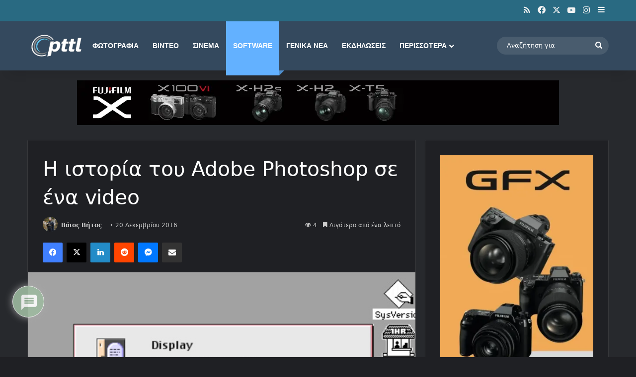

--- FILE ---
content_type: text/html; charset=UTF-8
request_url: https://www.pttl.gr/adobe-photoshop-history-03388/
body_size: 74341
content:
<!DOCTYPE html>
<html lang="el" class="dark-skin" data-skin="dark">
<head>
	<meta charset="UTF-8" />
	<link rel="profile" href="https://gmpg.org/xfn/11" />
	
<meta http-equiv='x-dns-prefetch-control' content='on'>
<link rel='dns-prefetch' href='//cdnjs.cloudflare.com' />
<link rel='dns-prefetch' href='//ajax.googleapis.com' />
<link rel='dns-prefetch' href='//s.gravatar.com' />
<link rel='dns-prefetch' href='//www.google-analytics.com' />
<link rel='preload' as='image' href='https://www.pttl.gr/wp-content/uploads/2026/01/pttl-new-logo-2026-1.webp'>
<link rel='preload' as='image' href='https://www.pttl.gr/wp-content/uploads/2016/12/photoshop.jpg'>
<link rel='preload' as='font' href='https://www.pttl.gr/wp-content/themes/jannah/assets/fonts/tielabs-fonticon/tielabs-fonticon.woff' type='font/woff' crossorigin='anonymous' />
<link rel='preload' as='font' href='https://www.pttl.gr/wp-content/themes/jannah/assets/fonts/fontawesome/fa-solid-900.woff2' type='font/woff2' crossorigin='anonymous' />
<link rel='preload' as='font' href='https://www.pttl.gr/wp-content/themes/jannah/assets/fonts/fontawesome/fa-brands-400.woff2' type='font/woff2' crossorigin='anonymous' />
<link rel='preload' as='font' href='https://www.pttl.gr/wp-content/themes/jannah/assets/fonts/fontawesome/fa-regular-400.woff2' type='font/woff2' crossorigin='anonymous' />

					<style>
						@media (max-width: 1400px){
							.side-stream{
								display: none !important;
							}
						}
					</style>
				<meta name='robots' content='index, follow, max-image-preview:large, max-snippet:-1, max-video-preview:-1' />
<link rel="preload" as="image" href="https://www.pttl.gr/wp-content/uploads/2016/12/photoshop.jpg" fetchpriority="high" imagesrcset="https://www.pttl.gr/wp-content/uploads/2016/12/photoshop.jpg 665w, https://www.pttl.gr/wp-content/uploads/2016/12/photoshop-300x225.jpg 300w, https://www.pttl.gr/wp-content/uploads/2016/12/photoshop-150x113.jpg 150w, https://www.pttl.gr/wp-content/uploads/2016/12/photoshop-320x240.jpg 320w, https://www.pttl.gr/wp-content/uploads/2016/12/photoshop-483x362.jpg 483w, https://www.pttl.gr/wp-content/uploads/2016/12/photoshop-160x120.jpg 160w" imagesizes="(max-width: 665px) 100vw, 665px">

	<!-- This site is optimized with the Yoast SEO plugin v26.7 - https://yoast.com/wordpress/plugins/seo/ -->
	<title>H ιστορία του Adobe Photoshop σε ένα video | pttl.gr</title>
	<meta name="description" content="Δείτε πως το Adobe Photoshop έφτασε να έχει τη σημερινή του μορφή!" />
	<meta property="og:locale" content="el_GR" />
	<meta property="og:type" content="article" />
	<meta property="og:title" content="H ιστορία του Adobe Photoshop σε ένα video | pttl.gr" />
	<meta property="og:description" content="Δείτε πως το Adobe Photoshop έφτασε να έχει τη σημερινή του μορφή!" />
	<meta property="og:url" content="https://www.pttl.gr/adobe-photoshop-history-03388/" />
	<meta property="og:site_name" content="PhotoNews" />
	<meta property="article:publisher" content="https://www.facebook.com/PttlGR" />
	<meta property="article:author" content="https://www.facebook.com/vaios.vitos/" />
	<meta property="article:published_time" content="2016-12-20T20:59:19+00:00" />
	<meta property="og:image" content="https://www.pttl.gr/wp-content/uploads/2016/12/photoshop.jpg" />
	<meta property="og:image:width" content="665" />
	<meta property="og:image:height" content="499" />
	<meta property="og:image:type" content="image/jpeg" />
	<meta name="author" content="Βάιος Βήτος" />
	<meta name="twitter:label1" content="Συντάχθηκε από" />
	<meta name="twitter:data1" content="Βάιος Βήτος" />
	<script type="application/ld+json" class="yoast-schema-graph">{"@context":"https://schema.org","@graph":[{"@type":"Article","@id":"https://www.pttl.gr/adobe-photoshop-history-03388/#article","isPartOf":{"@id":"https://www.pttl.gr/adobe-photoshop-history-03388/"},"author":{"name":"Βάιος Βήτος","@id":"https://www.pttl.gr/#/schema/person/c7ff4d56995ba1081db83c3c1a4e0491"},"headline":"H ιστορία του Adobe Photoshop σε ένα video","datePublished":"2016-12-20T20:59:19+00:00","mainEntityOfPage":{"@id":"https://www.pttl.gr/adobe-photoshop-history-03388/"},"wordCount":18,"commentCount":0,"publisher":{"@id":"https://www.pttl.gr/#organization"},"image":{"@id":"https://www.pttl.gr/adobe-photoshop-history-03388/#primaryimage"},"thumbnailUrl":"https://www.pttl.gr/wp-content/uploads/2016/12/photoshop.jpg","articleSection":["Software"],"inLanguage":"el","potentialAction":[{"@type":"CommentAction","name":"Comment","target":["https://www.pttl.gr/adobe-photoshop-history-03388/#respond"]}]},{"@type":"WebPage","@id":"https://www.pttl.gr/adobe-photoshop-history-03388/","url":"https://www.pttl.gr/adobe-photoshop-history-03388/","name":"H ιστορία του Adobe Photoshop σε ένα video | pttl.gr","isPartOf":{"@id":"https://www.pttl.gr/#website"},"primaryImageOfPage":{"@id":"https://www.pttl.gr/adobe-photoshop-history-03388/#primaryimage"},"image":{"@id":"https://www.pttl.gr/adobe-photoshop-history-03388/#primaryimage"},"thumbnailUrl":"https://www.pttl.gr/wp-content/uploads/2016/12/photoshop.jpg","datePublished":"2016-12-20T20:59:19+00:00","description":"Δείτε πως το Adobe Photoshop έφτασε να έχει τη σημερινή του μορφή!","breadcrumb":{"@id":"https://www.pttl.gr/adobe-photoshop-history-03388/#breadcrumb"},"inLanguage":"el","potentialAction":[{"@type":"ReadAction","target":["https://www.pttl.gr/adobe-photoshop-history-03388/"]}]},{"@type":"ImageObject","inLanguage":"el","@id":"https://www.pttl.gr/adobe-photoshop-history-03388/#primaryimage","url":"https://www.pttl.gr/wp-content/uploads/2016/12/photoshop.jpg","contentUrl":"https://www.pttl.gr/wp-content/uploads/2016/12/photoshop.jpg","width":665,"height":499},{"@type":"BreadcrumbList","@id":"https://www.pttl.gr/adobe-photoshop-history-03388/#breadcrumb","itemListElement":[{"@type":"ListItem","position":1,"name":"pttl.gr","item":"https://www.pttl.gr/"},{"@type":"ListItem","position":2,"name":"Software","item":"https://www.pttl.gr/category/software-%ce%b3%ce%b9%ce%b1-%cf%86%cf%89%cf%84%ce%bf%ce%b3%cf%81%ce%b1%cf%86%ce%af%ce%b1-%ce%b2%ce%af%ce%bd%cf%84%ce%b5%ce%bf-pttl-gr/"},{"@type":"ListItem","position":3,"name":"H ιστορία του Adobe Photoshop σε ένα video"}]},{"@type":"WebSite","@id":"https://www.pttl.gr/#website","url":"https://www.pttl.gr/","name":"Photonews Through the Lens","description":"Φωτογραφικά νέα, tips και οδηγοί για δημιουργούς εικόνας","publisher":{"@id":"https://www.pttl.gr/#organization"},"alternateName":"Photonews, νέα, tips και οδηγοί για δημιουργούς εικόνας","potentialAction":[{"@type":"SearchAction","target":{"@type":"EntryPoint","urlTemplate":"https://www.pttl.gr/?s={search_term_string}"},"query-input":{"@type":"PropertyValueSpecification","valueRequired":true,"valueName":"search_term_string"}}],"inLanguage":"el"},{"@type":"Organization","@id":"https://www.pttl.gr/#organization","name":"pttl.gr","url":"https://www.pttl.gr/","logo":{"@type":"ImageObject","inLanguage":"el","@id":"https://www.pttl.gr/#/schema/logo/image/","url":"https://www.pttl.gr/wp-content/uploads/2026/01/pttl-icon.png","contentUrl":"https://www.pttl.gr/wp-content/uploads/2026/01/pttl-icon.png","width":512,"height":512,"caption":"pttl.gr"},"image":{"@id":"https://www.pttl.gr/#/schema/logo/image/"},"sameAs":["https://www.facebook.com/PttlGR","https://x.com/pttl","https://instagram.com/pttlGR","https://www.linkedin.com/in/vaios-vitos-776a4130/","https://www.youtube.com/user/pttlGR"]},{"@type":"Person","@id":"https://www.pttl.gr/#/schema/person/c7ff4d56995ba1081db83c3c1a4e0491","name":"Βάιος Βήτος","image":{"@type":"ImageObject","inLanguage":"el","@id":"https://www.pttl.gr/#/schema/person/image/","url":"https://secure.gravatar.com/avatar/deb45ce2daa678fcaac79f8d0c239aad25bb1eb3af45cbb0cf7f540395304e1a?s=96&d=wavatar&r=g","contentUrl":"https://secure.gravatar.com/avatar/deb45ce2daa678fcaac79f8d0c239aad25bb1eb3af45cbb0cf7f540395304e1a?s=96&d=wavatar&r=g","caption":"Βάιος Βήτος"},"description":"Ο Βάιος Βήτος, επαγγελματίας δημιουργός εικόνων με έντονη εστίαση στη δημιουργία φιλμ διατήρησης, τη φωτογραφία και τη βιντεοσκόπηση και τον αντίκτυπό τους στην Ελλάδα. Βάση του είναι η πόλη της Θεσσαλονίκης και πάθος του είναι η αποτύπωση της ομορφιάς της φύσης, της άγριας ζωής και των τοπίων. Είναι ο δημιουργός του pttl.","sameAs":["https://vaiosvitos.com/el/","https://www.facebook.com/vaios.vitos/","https://www.instagram.com/vaios.vitos/","https://www.linkedin.com/profile/view?id=110069514&trk=nav_responsive_tab_profile","https://x.com/https://twitter.com/vvitos"],"url":"https://www.pttl.gr/author/vvitos/"}]}</script>
	<!-- / Yoast SEO plugin. -->


<link rel='dns-prefetch' href='//www.googletagmanager.com' />
<link rel='dns-prefetch' href='//pagead2.googlesyndication.com' />
<link rel='dns-prefetch' href='//fundingchoicesmessages.google.com' />
<link rel="alternate" type="application/rss+xml" title="Ροή RSS &raquo; PhotoNews" href="https://www.pttl.gr/feed/" />
<link rel="alternate" type="application/rss+xml" title="Ροή Σχολίων &raquo; PhotoNews" href="https://www.pttl.gr/comments/feed/" />
<link rel="alternate" type="application/rss+xml" title="Ροή Σχολίων PhotoNews &raquo; H ιστορία του Adobe Photoshop σε ένα video" href="https://www.pttl.gr/adobe-photoshop-history-03388/feed/" />

		<style type="text/css">
			:root{				
			--tie-preset-gradient-1: linear-gradient(135deg, rgba(6, 147, 227, 1) 0%, rgb(155, 81, 224) 100%);
			--tie-preset-gradient-2: linear-gradient(135deg, rgb(122, 220, 180) 0%, rgb(0, 208, 130) 100%);
			--tie-preset-gradient-3: linear-gradient(135deg, rgba(252, 185, 0, 1) 0%, rgba(255, 105, 0, 1) 100%);
			--tie-preset-gradient-4: linear-gradient(135deg, rgba(255, 105, 0, 1) 0%, rgb(207, 46, 46) 100%);
			--tie-preset-gradient-5: linear-gradient(135deg, rgb(238, 238, 238) 0%, rgb(169, 184, 195) 100%);
			--tie-preset-gradient-6: linear-gradient(135deg, rgb(74, 234, 220) 0%, rgb(151, 120, 209) 20%, rgb(207, 42, 186) 40%, rgb(238, 44, 130) 60%, rgb(251, 105, 98) 80%, rgb(254, 248, 76) 100%);
			--tie-preset-gradient-7: linear-gradient(135deg, rgb(255, 206, 236) 0%, rgb(152, 150, 240) 100%);
			--tie-preset-gradient-8: linear-gradient(135deg, rgb(254, 205, 165) 0%, rgb(254, 45, 45) 50%, rgb(107, 0, 62) 100%);
			--tie-preset-gradient-9: linear-gradient(135deg, rgb(255, 203, 112) 0%, rgb(199, 81, 192) 50%, rgb(65, 88, 208) 100%);
			--tie-preset-gradient-10: linear-gradient(135deg, rgb(255, 245, 203) 0%, rgb(182, 227, 212) 50%, rgb(51, 167, 181) 100%);
			--tie-preset-gradient-11: linear-gradient(135deg, rgb(202, 248, 128) 0%, rgb(113, 206, 126) 100%);
			--tie-preset-gradient-12: linear-gradient(135deg, rgb(2, 3, 129) 0%, rgb(40, 116, 252) 100%);
			--tie-preset-gradient-13: linear-gradient(135deg, #4D34FA, #ad34fa);
			--tie-preset-gradient-14: linear-gradient(135deg, #0057FF, #31B5FF);
			--tie-preset-gradient-15: linear-gradient(135deg, #FF007A, #FF81BD);
			--tie-preset-gradient-16: linear-gradient(135deg, #14111E, #4B4462);
			--tie-preset-gradient-17: linear-gradient(135deg, #F32758, #FFC581);

			
					--main-nav-background: #1f2024;
					--main-nav-secondry-background: rgba(0,0,0,0.2);
					--main-nav-primary-color: #0088ff;
					--main-nav-contrast-primary-color: #FFFFFF;
					--main-nav-text-color: #FFFFFF;
					--main-nav-secondry-text-color: rgba(225,255,255,0.5);
					--main-nav-main-border-color: rgba(255,255,255,0.07);
					--main-nav-secondry-border-color: rgba(255,255,255,0.04);
				--tie-buttons-radius: 100px;
			}
		</style>
	<link rel="alternate" title="oEmbed (JSON)" type="application/json+oembed" href="https://www.pttl.gr/wp-json/oembed/1.0/embed?url=https%3A%2F%2Fwww.pttl.gr%2Fadobe-photoshop-history-03388%2F" />
<link rel="alternate" title="oEmbed (XML)" type="text/xml+oembed" href="https://www.pttl.gr/wp-json/oembed/1.0/embed?url=https%3A%2F%2Fwww.pttl.gr%2Fadobe-photoshop-history-03388%2F&#038;format=xml" />
		<style>
			.lazyload,
			.lazyloading {
				max-width: 100%;
			}
		</style>
		<meta name="viewport" content="width=device-width, initial-scale=1.0" /><!-- ERROR: WP-Optimize Minify was not allowed to save its cache on - wp-content/cache/wpo-minify/1768361423/assets/wpo-minify-header-tie-theme-child-css1765701510.min.css --><!-- Please check if the path above is correct and ensure your server has write permission there! --><style id='wp-img-auto-sizes-contain-inline-css' type='text/css'>
img:is([sizes=auto i],[sizes^="auto," i]){contain-intrinsic-size:3000px 1500px}
/*# sourceURL=wp-img-auto-sizes-contain-inline-css */
</style>
<link rel='stylesheet' id='wpo_min-header-0-css' href='https://www.pttl.gr/wp-content/cache/wpo-minify/1768361423/assets/wpo-minify-header-contact-form-71764667974.min.css' type='text/css' media='all' />
<link rel='stylesheet' id='wpo_min-header-1-css' href='https://www.pttl.gr/wp-content/cache/wpo-minify/1768361423/assets/wpo-minify-header-eventprime-event-calendar-management1767779982.min.css' type='text/css' media='all' />
<link rel='stylesheet' id='wpo_min-header-2-css' href='https://www.pttl.gr/wp-content/cache/wpo-minify/1768361423/assets/wpo-minify-header-ep-public-css1767779982.min.css' type='text/css' media='all' />
<link rel='stylesheet' id='wpo_min-header-3-css' href='https://www.pttl.gr/wp-content/cache/wpo-minify/1768361423/assets/wpo-minify-header-ep-material-fonts1767779982.min.css' type='text/css' media='all' />
<link rel='stylesheet' id='ep-toast-css-css' href='https://www.pttl.gr/wp-content/plugins/eventprime-event-calendar-management/public/css/jquery.toast.min.css' type='text/css' media='all' />
<link rel='stylesheet' id='wpo_min-header-5-css' href='https://www.pttl.gr/wp-content/cache/wpo-minify/1768361423/assets/wpo-minify-header-wmvp-style-videos-list1765703715.min.css' type='text/css' media='all' />
<link rel='stylesheet' id='wpo_min-header-6-css' href='https://www.pttl.gr/wp-content/cache/wpo-minify/1768361423/assets/wpo-minify-header-taxopress-frontend-css1768361420.min.css' type='text/css' media='all' />
<link rel='stylesheet' id='wpo_min-header-7-css' href='https://www.pttl.gr/wp-content/cache/wpo-minify/1768361423/assets/wpo-minify-header-wpdiscuz-frontend-css1768233545.min.css' type='text/css' media='all' />
<link rel='stylesheet' id='wpo_min-header-8-css' href='https://www.pttl.gr/wp-content/cache/wpo-minify/1768361423/assets/wpo-minify-header-wpdiscuz-fa1768233545.min.css' type='text/css' media='all' />
<link rel='stylesheet' id='wpdiscuz-combo-css-css' href='https://www.pttl.gr/wp-content/plugins/wpdiscuz/assets/css/wpdiscuz-combo.min.css' type='text/css' media='all' />
<link rel='stylesheet' id='tie-css-base-css' href='https://www.pttl.gr/wp-content/themes/jannah/assets/css/base.min.css' type='text/css' media='all' />
<link rel='stylesheet' id='tie-css-styles-css' href='https://www.pttl.gr/wp-content/themes/jannah/assets/css/style.min.css' type='text/css' media='all' />
<link rel='stylesheet' id='tie-css-widgets-css' href='https://www.pttl.gr/wp-content/themes/jannah/assets/css/widgets.min.css' type='text/css' media='all' />
<link rel='stylesheet' id='tie-css-helpers-css' href='https://www.pttl.gr/wp-content/themes/jannah/assets/css/helpers.min.css' type='text/css' media='all' />
<link rel='stylesheet' id='wpo_min-header-14-css' href='https://www.pttl.gr/wp-content/cache/wpo-minify/1768361423/assets/wpo-minify-header-tie-fontawesome51766650822.min.css' type='text/css' media='all' />
<link rel='stylesheet' id='wpo_min-header-15-css' href='https://www.pttl.gr/wp-content/cache/wpo-minify/1768361423/assets/wpo-minify-header-tie-css-ilightbox1766650822.min.css' type='text/css' media='all' />
<link rel='stylesheet' id='tie-css-shortcodes-css' href='https://www.pttl.gr/wp-content/themes/jannah/assets/css/plugins/shortcodes.min.css' type='text/css' media='all' />
<link rel='stylesheet' id='tie-css-single-css' href='https://www.pttl.gr/wp-content/themes/jannah/assets/css/single.min.css' type='text/css' media='all' />
<link rel='stylesheet' id='wpo_min-header-18-css' href='https://www.pttl.gr/wp-content/cache/wpo-minify/1768361423/assets/wpo-minify-header-tie-css-print1766650822.min.css' type='text/css' media='print' />
<link rel='stylesheet' id='taqyeem-styles-css' href='https://www.pttl.gr/wp-content/themes/jannah/assets/css/plugins/taqyeem.min.css' type='text/css' media='all' />
<link rel='stylesheet' id='wpo_min-header-21-css' href='https://www.pttl.gr/wp-content/cache/wpo-minify/1768361423/assets/wpo-minify-header-sib-front-css1765959507.min.css' type='text/css' media='all' />
<script type="text/javascript" src="https://www.pttl.gr/wp-includes/js/jquery/jquery.min.js" id="jquery-core-js"></script>
<script type="text/javascript" src="https://www.pttl.gr/wp-includes/js/jquery/jquery-migrate.min.js" id="jquery-migrate-js"></script>
<script type="text/javascript" src="https://www.pttl.gr/wp-content/cache/wpo-minify/1768361423/assets/wpo-minify-header-jqueryeventprime-event-calendar-management1767779982.min.js" id="wpo_min-header-2-js"></script>
<script type="text/javascript" src="https://www.pttl.gr/wp-content/plugins/eventprime-event-calendar-management/public/js/jquery.toast.min.js" id="ep-toast-js-js"></script>
<script type="text/javascript" id="wpo_min-header-4-js-extra">
/* <![CDATA[ */
var eventprime_toast = {"error":"Error","success":"Success","warning":"Warning"};
//# sourceURL=wpo_min-header-4-js-extra
/* ]]> */
</script>
<script type="text/javascript" src="https://www.pttl.gr/wp-content/cache/wpo-minify/1768361423/assets/wpo-minify-header-jqueryep-toast-message-js1767779982.min.js" id="wpo_min-header-4-js"></script>
<script type="text/javascript" id="wpo_min-header-5-js-extra">
/* <![CDATA[ */
var eventprime = {"global_settings":{"custom_css":"","button_titles":{"Event-Type":"\u03a4\u03cd\u03c0\u03bf\u03c2-\u0395\u03ba\u03b4\u03b7\u03bb\u03ce\u03c3\u03b5\u03c9\u03bd","Event-Types":"\u03a4\u03cd\u03c0\u03bf\u03c2-\u0395\u03ba\u03b4\u03b7\u03bb\u03ce\u03c3\u03b5\u03c9\u03bd","Venue":"","Venues":"","Performer":"","Performers":"","Organizer":"","Organizers":"","Add To Wishlist":"","Remove From Wishlist":"","Ticket":"","Tickets Left":"","Organized by":"","Buy Tickets":"","Booking closed":"","Booking start on":"","Free":"","View Details":"","Get Tickets Now":"","Checkout":"","Register":"","Add Details & Checkout":"","Submit Payment":"","Sold Out":""},"performer_display_view":"card","performer_limit":0,"pop_performer_limit":5,"performer_no_of_columns":4,"performer_load_more":1,"performer_search":1,"single_performer_show_events":1,"single_performer_event_display_view":"mini-list","single_performer_event_limit":0,"single_performer_event_column":4,"single_performer_event_load_more":1,"single_performer_hide_past_events":0,"performer_box_color":["A6E7CF","DBEEC1","FFD3B6","FFA9A5"],"single_performer_event_section_title":"Upcoming Events","event_listings_date_format_std_option":"d/m/Y","event_listings_date_format_val":"d/m/Y","default_cal_view":"month","enable_default_calendar_date":0,"calendar_title_format":"MMMM, YYYY","hide_calendar_rows":0,"hide_time_on_front_calendar":0,"show_event_types_on_calendar":1,"eventprime_theme":"default","front_switch_view_option":["month","listweek"],"hide_past_events":0,"show_no_of_events_card":"10","card_view_custom_value":1,"disable_filter_options":1,"hide_old_bookings":0,"calendar_column_header_format":"dddd","shortcode_hide_upcoming_events":0,"redirect_third_party":0,"hide_event_custom_link":0,"show_qr_code_on_single_event":0,"show_max_event_on_calendar_date":5,"event_booking_status_option":"","open_detail_page_in_new_tab":0,"events_no_of_columns":1,"events_image_visibility_options":"cover","events_image_height":"","show_trending_event_types":0,"no_of_event_types_displayed":5,"show_events_per_event_type":0,"sort_by_events_or_bookings":"","type_display_view":"card","type_limit":0,"type_no_of_columns":4,"type_load_more":1,"type_search":1,"single_type_show_events":1,"single_type_event_display_view":"mini-list","single_type_event_limit":0,"single_type_event_column":4,"single_type_event_load_more":1,"single_type_hide_past_events":0,"type_box_color":["A6E7CF","DBEEC1","FFD3B6","FFA9A5"],"single_type_event_order":"asc","single_type_event_orderby":"em_start_date_time","single_type_event_section_title":"Upcoming Events","venue_display_view":"card","venue_limit":0,"venue_no_of_columns":4,"venue_load_more":1,"venue_search":1,"single_venue_show_events":1,"single_venue_event_display_view":"mini-list","single_venue_event_limit":0,"single_venue_event_column":4,"single_venue_event_load_more":1,"single_venue_hide_past_events":1,"single_venue_event_section_title":"Upcoming Events","venue_box_color":["A6E7CF","DBEEC1","FFD3B6","FFA9A5"],"organizer_display_view":"card","organizer_limit":0,"organizer_no_of_columns":4,"organizer_load_more":1,"organizer_search":1,"single_organizer_show_events":1,"single_organizer_event_display_view":"mini-list","single_organizer_event_limit":0,"single_organizer_event_column":0,"single_organizer_event_load_more":1,"single_organizer_hide_past_events":0,"single_organizer_event_section_title":"Upcoming Events","organizer_box_color":["A6E7CF","DBEEC1","FFD3B6","FFA9A5"],"single_event_date_format_std_option":"","single_event_date_format_val":"","expand_venue_container":0,"hide_weather_tab":1,"weather_unit_fahrenheit":0,"hide_map_tab":1,"hide_other_event_tab":1,"hide_age_group_section":1,"hide_note_section":1,"hide_performers_section":1,"hide_organizers_section":1,"show_print_icon":0,"event_detail_image_width":"","event_detail_image_height":"auto","event_detail_image_height_custom":"","event_detail_image_align":"center","event_detail_image_auto_scroll":0,"event_detail_image_slider_duration":"4","event_detail_message_for_recap":"This event has ended and results are now available.","event_detail_result_heading":"Results","event_detail_result_button_label":"View Results","performers_page":226572,"venues_page":226573,"events_page":226574,"booking_page":226575,"profile_page":226576,"event_types":226577,"event_submit_form":226578,"booking_details_page":226579,"event_organizers":226580,"login_page":226581,"register_page":226582,"payment_order":[],"currency":"USD","currency_position":"before","paypal_processor":0,"paypal_client_id":"","default_payment_processor":"","disable_admin_email":"","disable_frontend_email":"","registration_email_subject":"User registration successful!","registration_email_content":"\r\n\u003Ctable border=\"0\" width=\"100%\" cellspacing=\"0\" cellpadding=\"0\"\u003E\r\n\u003Ctbody\u003E\r\n\u003Ctr\u003E\r\n\u003Ctd align=\"center\" valign=\"top\"\u003E\r\n\u003Ctable style=\"background-color: #fdfdfd; border: 1px solid #dcdcdc; border-radius: 3px!important;\" border=\"0\" width=\"600\" cellspacing=\"0\" cellpadding=\"0\"\u003E\r\n\u003Ctbody\u003E\r\n\u003Ctr\u003E\r\n\u003Ctd align=\"center\" valign=\"top\"\u003E\r\n\u003Ctable style=\"background-color: #0087be; border-radius: 3px 3px 0 0!important; color: #ffffff; border-bottom: 0; font-weight: bold; line-height: 100%; vertical-align: middle;\" border=\"0\" width=\"600\" cellspacing=\"0\" cellpadding=\"0\"\u003E\r\n\u003Ctbody\u003E\r\n\u003Ctr\u003E\r\n\u003Ctd style=\"padding: 36px 48px;\"\u003E\r\n\u003Ch1 style=\"color: #ffffff; font-size: 30px; font-weight: 300; line-height: 150%; margin: 0; text-align: center;\"\u003ERegistration Successful\u003C/h1\u003E\r\n\u003C/td\u003E\r\n\u003C/tr\u003E\r\n\u003C/tbody\u003E\r\n\u003C/table\u003E\r\n\u003C/td\u003E\r\n\u003C/tr\u003E\r\n\u003Ctr\u003E\r\n\u003Ctd align=\"center\" valign=\"top\"\u003E\r\n\u003Ctable border=\"0\" width=\"600\" cellspacing=\"0\" cellpadding=\"0\"\u003E\r\n\u003Ctbody\u003E\r\n\u003Ctr\u003E\r\n\u003Ctd style=\"background-color: #fdfdfd;\" valign=\"top\"\u003E\r\n\u003Ctable border=\"0\" width=\"100%\" cellspacing=\"0\" cellpadding=\"20\"\u003E\r\n\u003Ctbody\u003E\r\n\u003Ctr\u003E\r\n\u003Ctd style=\"padding: 48px;\" valign=\"top\"\u003E\r\n\u003Cdiv style=\"color: #737373; font-size: 14px; line-height: 150%; text-align: left;\"\u003E\r\n\u003Ch1 style=\"color: #0087be; font-size: 18px; font-weight: normal; line-height: 130%; margin: 16px 0 8px; text-align: center; font-style: italic;\"\u003EHello @username,\u003C/h1\u003E\r\n\u003Ctable style=\"width: 100%; color: #737373; border: 1px solid #e4e4e4;\" border=\"1\" cellspacing=\"0\" cellpadding=\"6\"\u003E\r\n\u003Ctbody\u003E\r\n\u003Ctr\u003E\r\n\u003Cth\u003EUser Name:\u003C/th\u003E\r\n\u003Ctd style=\"text-align: left; vertical-align: middle; border: 1px solid #eee; color: #737373; padding: 12px;\"\u003E@username\u003C/td\u003E\r\n\u003C/tr\u003E\r\n\u003Ctr\u003E\r\n\u003Cth\u003EFirst Name:\u003C/th\u003E\r\n\u003Ctd style=\"text-align: left; vertical-align: middle; border: 1px solid #eee; color: #737373; padding: 12px;\"\u003E@first_name\u003C/td\u003E\r\n\u003C/tr\u003E\r\n\u003Ctr\u003E\r\n\u003Cth\u003ELast Name:\u003C/th\u003E\r\n\u003Ctd style=\"text-align: left; vertical-align: middle; border: 1px solid #eee; color: #737373; padding: 12px;\"\u003E@last_name\u003C/td\u003E\r\n\u003C/tr\u003E\r\n\u003Ctr\u003E\r\n\u003Cth\u003EPhone:\u003C/th\u003E\r\n\u003Ctd style=\"text-align: left; vertical-align: middle; border: 1px solid #eee; color: #737373; padding: 12px;\"\u003E@phone\u003C/td\u003E\r\n\u003C/tr\u003E\r\n\u003C/tbody\u003E\r\n\u003C/table\u003E\r\n\u003C/div\u003E\u003C/td\u003E\r\n\u003C/tr\u003E\r\n\u003C/tbody\u003E\r\n\u003C/table\u003E\r\n\u003C/td\u003E\r\n\u003C/tr\u003E\r\n\u003C/tbody\u003E\r\n\u003C/table\u003E\r\n\u003C/td\u003E\r\n\u003C/tr\u003E\r\n\u003C/tbody\u003E\r\n\u003C/table\u003E\r\n\u003C/td\u003E\r\n\u003C/tr\u003E\r\n\u003C/tbody\u003E\r\n\u003C/table\u003E","reset_password_mail_subject":"Reset your password","reset_password_mail":"\u003Ctable border=\"0\" cellpadding=\"0\" cellspacing=\"0\" height=\"100%\" width=\"100%\"\u003E\r\n    \u003Ctbody\u003E\r\n        \u003Ctr\u003E\r\n            \u003Ctd align=\"center\" valign=\"top\"\u003E\r\n                \u003Ctable border=\"0\" cellpadding=\"0\" cellspacing=\"0\" width=\"600\" style=\"background-color:#fdfdfd;border:1px solid #dcdcdc;border-radius:3px!important\"\u003E\r\n                    \u003Ctbody\u003E\r\n                        \u003Ctr\u003E\r\n                            \u003Ctd align=\"center\" valign=\"top\"\u003E\r\n                                \u003Ctable border=\"0\" cellpadding=\"0\" cellspacing=\"0\" width=\"600\" style=\"background-color: #0087be;border-radius:3px 3px 0 0!important;color:#ffffff;border-bottom:0;font-weight:bold;line-height:100%;vertical-align:middle;font-family:'Helvetica Neue',Helvetica,Roboto,Arial,sans-serif\"\u003E\r\n                                    \u003Ctbody\u003E\r\n                                        \u003Ctr\u003E\r\n                                            \u003Ctd style=\"padding:36px 48px;display:block\"\u003E\r\n                                                \u003Ch1 style=\"color:#ffffff;font-family:'Helvetica Neue',Helvetica,Roboto,Arial,sans-serif;font-size:30px;font-weight:300;line-height:150%;margin:0;text-align:left\"\u003ENew Password\u003C/h1\u003E \u003C/td\u003E\r\n                                        \u003C/tr\u003E\r\n                                    \u003C/tbody\u003E\r\n                                \u003C/table\u003E\r\n                            \u003C/td\u003E\r\n                        \u003C/tr\u003E\r\n                        \u003Ctr\u003E\r\n                            \u003Ctd align=\"center\" valign=\"top\"\u003E\r\n                                \u003Ctable border=\"0\" cellpadding=\"0\" cellspacing=\"0\" width=\"600\"\u003E\r\n                                    \u003Ctbody\u003E\r\n                                        \u003Ctr\u003E\r\n                                            \u003Ctd valign=\"top\" style=\"background-color:#fdfdfd\"\u003E\r\n                                                \u003Ctable border=\"0\" cellpadding=\"20\" cellspacing=\"0\" width=\"100%\"\u003E\r\n                                                    \u003Ctbody\u003E\r\n                                                        \u003Ctr\u003E\r\n                                                            \u003Ctd valign=\"top\" style=\"padding:48px\"\u003E\r\n                                                                \u003Cdiv style=\"color:#737373;font-family:'Helvetica Neue',Helvetica,Roboto,Arial,sans-serif;font-size:14px;line-height:150%;text-align:left\"\u003E\r\n                                                                    \u003Ch1 style=\"color: #0087be;;display:block;font-family:'Helvetica Neue',Helvetica,Roboto,Arial,sans-serif;font-size:18px;font-weight:normal;line-height:130%;margin:16px 0 8px;text-align:center; font-style: italic;\"\u003EHello @username,\u003C/h1\u003E\r\n                                                                    \u003Ctable cellspacing=\"0\" cellpadding=\"6\" style=\"width:100%;font-family:'Helvetica Neue',Helvetica,Roboto,Arial,sans-serif;color:#737373;border:1px solid #e4e4e4\" border=\"1\"\u003E\r\n                                                                        \u003Ctr\u003E\r\n                                                                            \u003Cth\u003EYour New Password is : \u003C/th\u003E\r\n                                                                            \u003Ctd style=\"text-align:left;vertical-align:middle;border:1px solid #eee;font-family:'Helvetica Neue',Helvetica,Roboto,Arial,sans-serif;word-wrap:break-word;color:#737373;padding:12px\"\u003E@password\r\n                                                                                \u003Cbr\u003E\u003Csmall\u003E\u003C/small\u003E\u003C/td\u003E\r\n                                                                        \u003Ctr\u003E\r\n                                                                    \u003C/table\u003E\r\n                                                                \u003C/div\u003E\r\n                                                            \u003C/td\u003E\r\n                                                        \u003C/tr\u003E\r\n                                                    \u003C/tbody\u003E\r\n                                                \u003C/table\u003E\r\n                                            \u003C/td\u003E\r\n                                        \u003C/tr\u003E\r\n                                    \u003C/tbody\u003E\r\n                                \u003C/table\u003E\r\n                            \u003C/td\u003E\r\n                        \u003C/tr\u003E\r\n                    \u003C/tbody\u003E\r\n                \u003C/table\u003E\r\n            \u003C/td\u003E\r\n        \u003C/tr\u003E\r\n    \u003C/tbody\u003E\r\n\u003C/table\u003E","send_booking_pending_email":1,"booking_pending_email_subject":"Your payment is pending","booking_pending_email":"\u003Ctable border=\"0\" width=\"100%\" cellspacing=\"0\" cellpadding=\"0\"\u003E\r\n    \u003Ctbody\u003E\r\n        \u003Ctr\u003E\r\n            \u003Ctd align=\"center\" valign=\"top\"\u003E\r\n                \u003Ctable style=\"background-color: #fdfdfd; border: 1px solid #dcdcdc; border-radius: 3px!important;\" border=\"0\" width=\"600\" cellspacing=\"0\" cellpadding=\"0\"\u003E\r\n                    \u003Ctbody\u003E\r\n                        \u003Ctr\u003E\r\n                            \u003Ctd align=\"center\" valign=\"top\"\u003E\r\n                                \u003Ctable style=\"background-color: #0087be;border-radius: 3px 3px 0 0!important; color: #ffffff; border-bottom: 0; font-weight: bold; line-height: 100%; vertical-align: middle; font-family: 'Helvetica Neue',Helvetica,Roboto,Arial,sans-serif;\" border=\"0\" width=\"600\" cellspacing=\"0\" cellpadding=\"0\"\u003E\r\n                                    \u003Ctbody\u003E\r\n                                        \u003Ctr\u003E\r\n                                            \u003Ctd style=\"padding: 36px 48px; display: block;\"\u003E\r\n                                                \u003Ch1 style=\"color: #ffffff; font-family: 'Helvetica Neue',Helvetica,Roboto,Arial,sans-serif; font-size: 30px; font-weight: 300; line-height: 150%; margin: 0; text-align: left;\"\u003EYour Booking is Pending\u003C/h1\u003E \u003C/td\u003E\r\n                                        \u003C/tr\u003E\r\n                                    \u003C/tbody\u003E\r\n                                \u003C/table\u003E\r\n                            \u003C/td\u003E\r\n                        \u003C/tr\u003E\r\n                        \u003Ctr\u003E\r\n                            \u003Ctd align=\"center\" valign=\"top\"\u003E\r\n                                \u003Ctable border=\"0\" width=\"600\" cellspacing=\"0\" cellpadding=\"0\"\u003E\r\n                                    \u003Ctbody\u003E\r\n                                        \u003Ctr\u003E\r\n                                            \u003Ctd style=\"background-color: #fdfdfd;\" valign=\"top\"\u003E\r\n                                                \u003Ctable border=\"0\" width=\"100%\" cellspacing=\"0\" cellpadding=\"20\"\u003E\r\n                                                    \u003Ctbody\u003E\r\n                                                        \u003Ctr\u003E\r\n                                                            \u003Ctd style=\"padding: 48px;\" valign=\"top\"\u003E\r\n                                                                \u003Cdiv style=\"color: #737373; font-family: 'Helvetica Neue',Helvetica,Roboto,Arial,sans-serif; font-size: 14px; line-height: 150%; text-align: left;\"\u003E\r\n                                                                    \u003Ch1 style=\"color: #0087be; display: block; font-family: 'Helvetica Neue',Helvetica,Roboto,Arial,sans-serif; font-size: 22px; font-weight: bold; line-height: 130%; margin: 16px 0 8px; text-align: center;\"\u003EEvent Name\u003C/h1\u003E\r\n                                                                    \u003Ch2 style=\"color:#557da1;display:block;font-family:'Helvetica Neue',Helvetica,Roboto,Arial,sans-serif;font-size:18px;font-weight:normal;line-height:130%;margin:16px 0 8px;text-align:center; font-style: italic;\"\u003EVenue Name\u003C/h2\u003E\r\n                                                                    \u003Ch2 style=\"color: #557da1; display: block; font-family: 'Helvetica Neue',Helvetica,Roboto,Arial,sans-serif; font-size: 18px; font-weight: normal; line-height: 130%; margin: 16px 0 8px; text-align: center; font-style: italic;\"\u003EEvent Date Time\u003C/h2\u003E\r\n                                                                    \u003Ch2 style=\"color: #0087be; display: block; font-family: 'Helvetica Neue',Helvetica,Roboto,Arial,sans-serif; font-size: 18px; font-weight: bold; line-height: 130%; margin: 16px 0 8px; text-align: left;\"\u003EBooking #ID\u003C/h2\u003E\r\n                                                                    \u003Ctable style=\"width: 100%; font-family: 'Helvetica Neue',Helvetica,Roboto,Arial,sans-serif; color: #737373; border: 1px solid #e4e4e4;\" border=\"1\" cellspacing=\"0\" cellpadding=\"6\"\u003E\r\n                                                                        \u003Cthead\u003E\r\n                                                                            \u003Ctr\u003E\r\n                                                                                \u003Cth style=\"text-align: left; color: #737373; border: 1px solid #e4e4e4; padding: 12px;\" scope=\"col\"\u003ETicket(s)\u003C/th\u003E\r\n                                                                                \u003Cth style=\"text-align: left; color: #737373; border: 1px solid #e4e4e4; padding: 12px;\" scope=\"col\"\u003EQuantity\u003C/th\u003E\r\n                                                                                \u003Cth style=\"text-align: left; color: #737373; border: 1px solid #e4e4e4; padding: 12px;\" scope=\"col\"\u003EPrice\u003C/th\u003E\r\n                                                                                \u003Cth style=\"text-align: left; color: #737373; border: 1px solid #e4e4e4; padding: 12px;\" scope=\"col\"\u003EDiscount\u003C/th\u003E\r\n                                                                            \u003C/tr\u003E\r\n                                                                        \u003C/thead\u003E\r\n                                                                        \u003Ctbody\u003E\r\n                                                                            \u003Ctr\u003E\r\n                                                                                \u003Ctd style=\"text-align: left; vertical-align: middle; border: 1px solid #eee; font-family: 'Helvetica Neue',Helvetica,Roboto,Arial,sans-serif; word-wrap: break-word; color: #737373; padding: 12px;\"\u003E(Seat No.) \u003Csmall\u003E\u003C/small\u003E\u003C/td\u003E\r\n                                                                                \u003Ctd style=\"text-align: left; vertical-align: middle; border: 1px solid #eee; font-family: 'Helvetica Neue',Helvetica,Roboto,Arial,sans-serif; color: #737373; padding: 12px;\"\u003E(Quantity)\u003C/td\u003E\r\n                                                                                \u003Ctd style=\"text-align: left; vertical-align: middle; border: 1px solid #eee; font-family: 'Helvetica Neue',Helvetica,Roboto,Arial,sans-serif; color: #737373; padding: 12px;\"\u003E$(Price)\u003C/td\u003E\r\n                                                                                \u003Ctd style=\"text-align: left; vertical-align: middle; border: 1px solid #eee; font-family: 'Helvetica Neue',Helvetica,Roboto,Arial,sans-serif; color: #737373; padding: 12px;\"\u003E -$(Discount)\u003C/td\u003E\r\n                                                                            \u003C/tr\u003E\r\n                                                                        \u003C/tbody\u003E\r\n                                                                        \u003Ctfoot\u003E\r\n                                                                            \u003Ctr\u003E\r\n                                                                                \u003Cth colspan=\"2\" style=\"text-align:left;border-top-width:4px;color:#737373;border:1px solid #e4e4e4;padding:12px\"\u003EOne-Time event Fee:\u003C/th\u003E\r\n                                                                                \u003Ctd style=\"text-align:left;border-top-width:4px;color:#737373;border:1px solid #e4e4e4;padding:12px\"\u003E\u003Cspan\u003E$(Fixed Event Fee)\u003C/span\u003E\r\n                                                                                \u003C/td\u003E\r\n                                                                            \u003C/tr\u003E\r\n                                                                            \u003Ctr\u003E\r\n                                                                                \u003Cth style=\"text-align: left; border-top-width: 4px; color: #737373; border: 1px solid #e4e4e4; padding: 12px;\" colspan=\"2\"\u003ESubtotal:\u003C/th\u003E\r\n                                                                                \u003Ctd style=\"text-align: left; border-top-width: 4px; color: #737373; border: 1px solid #e4e4e4; padding: 12px;\"\u003E\u003Cspan\u003E$(Subtotal)\u003C/span\u003E\u003C/td\u003E\r\n                                                                            \u003C/tr\u003E\r\n                                                                        \u003C/tfoot\u003E\r\n                                                                    \u003C/table\u003E\r\n                                                                \u003C/div\u003E\r\n                                                            \u003C/td\u003E\r\n                                                        \u003C/tr\u003E\r\n                                                    \u003C/tbody\u003E\r\n                                                \u003C/table\u003E\r\n                                            \u003C/td\u003E\r\n                                        \u003C/tr\u003E\r\n                                    \u003C/tbody\u003E\r\n                                \u003C/table\u003E\r\n                            \u003C/td\u003E\r\n                        \u003C/tr\u003E\r\n                    \u003C/tbody\u003E\r\n                \u003C/table\u003E\r\n            \u003C/td\u003E\r\n        \u003C/tr\u003E\r\n    \u003C/tbody\u003E\r\n\u003C/table\u003E","booking_pending_email_cc":"","send_booking_pending_admin_email":1,"booking_pending_admin_email_subject":"Booking Pending","booking_pending_admin_email":"\u003Ctable border=\"0\" width=\"100%\" cellspacing=\"0\" cellpadding=\"0\"\u003E\r\n  \u003Ctbody\u003E\r\n    \u003Ctr\u003E\r\n      \u003Ctd align=\"center\" valign=\"top\"\u003E\r\n        \u003Ctable style=\"background-color: #fdfdfd; border: 1px solid #dcdcdc; border-radius: 3px!important;\" border=\"0\" width=\"600\" cellspacing=\"0\" cellpadding=\"0\"\u003E\r\n          \u003Ctbody\u003E\r\n            \u003Ctr\u003E\r\n              \u003Ctd align=\"center\" valign=\"top\"\u003E\r\n                \u003Ctable style=\"background-color: #0087be; border-radius: 3px 3px 0 0!important; color: #ffffff; border-bottom: 0; font-weight: bold; line-height: 100%; vertical-align: middle; font-family: 'Helvetica Neue',Helvetica,Roboto,Arial,sans-serif;\" border=\"0\" width=\"600\" cellspacing=\"0\" cellpadding=\"0\"\u003E\r\n                  \u003Ctbody\u003E\r\n                    \u003Ctr\u003E\r\n                      \u003Ctd style=\"padding: 36px 48px; display: block;\"\u003E\r\n                        \u003Ch1 style=\"color: #ffffff; font-family: 'Helvetica Neue',Helvetica,Roboto,Arial,sans-serif; font-size: 30px; font-weight: 300; line-height: 150%; margin: 0; text-align: left;\"\u003E Booking Pending \u003C/h1\u003E\r\n                      \u003C/td\u003E\r\n                    \u003C/tr\u003E\r\n                  \u003C/tbody\u003E\r\n                \u003C/table\u003E\r\n              \u003C/td\u003E\r\n            \u003C/tr\u003E\r\n            \u003Ctr\u003E\r\n              \u003Ctd align=\"center\" valign=\"top\"\u003E\r\n                \u003Ctable border=\"0\" width=\"600\" cellspacing=\"0\" cellpadding=\"0\"\u003E\r\n                  \u003Ctbody\u003E\r\n                    \u003Ctr\u003E\r\n                      \u003Ctd style=\"background-color: #fdfdfd;\" valign=\"top\"\u003E\r\n                        \u003Ctable border=\"0\" width=\"100%\" cellspacing=\"0\" cellpadding=\"20\"\u003E\r\n                          \u003Ctbody\u003E\r\n                            \u003Ctr\u003E\r\n                              \u003Ctd style=\"padding: 48px;\" valign=\"top\"\u003E\r\n                                \u003Cdiv style=\"color: #737373; font-family: 'Helvetica Neue',Helvetica,Roboto,Arial,sans-serif; font-size: 14px; line-height: 150%; text-align: left;\"\u003E\r\n                                  \u003Cdiv\u003EBooking of (user_email) is pending. Details can be found below.\u003C/div\u003E\u003Cbr/\u003E\r\n                                  \u003Ctable style=\"width: 100%; font-family: 'Helvetica Neue',Helvetica,Roboto,Arial,sans-serif; color: #737373; border: 1px solid #e4e4e4;\" border=\"1\" cellspacing=\"0\" cellpadding=\"6\"\u003E\r\n                                    \u003Ctbody\u003E\r\n                                      \u003Ctr\u003E\r\n                                        \u003Ctd style=\"text-align: left; vertical-align: middle; border: 1px solid #eee; font-family: 'Helvetica Neue',Helvetica,Roboto,Arial,sans-serif; word-wrap: break-word; color: #737373; padding: 12px;\"\u003E \u003Cstrong\u003EEvent Name\u003C/strong\u003E\r\n                                        \u003C/td\u003E\r\n                                        \u003Ctd style=\"text-align: left; vertical-align: middle; border: 1px solid #eee; font-family: 'Helvetica Neue',Helvetica,Roboto,Arial,sans-serif; word-wrap: break-word; color: #737373; padding: 12px;\"\u003E(event_name)\r\n                                        \u003C/td\u003E\r\n                                      \u003C/tr\u003E\r\n                                      \u003Ctr\u003E\r\n                                        \u003Ctd style=\"text-align: left; vertical-align: middle; border: 1px solid #eee; font-family: 'Helvetica Neue',Helvetica,Roboto,Arial,sans-serif; word-wrap: break-word; color: #737373; padding: 12px;\"\u003E \u003Cstrong\u003EEvent Date\u003C/strong\u003E\r\n                                        \u003C/td\u003E\r\n                                        \u003Ctd style=\"text-align: left; vertical-align: middle; border: 1px solid #eee; font-family: 'Helvetica Neue',Helvetica,Roboto,Arial,sans-serif; word-wrap: break-word; color: #737373; padding: 12px;\"\u003E(event_date)\r\n                                        \u003C/td\u003E\r\n                                      \u003C/tr\u003E\r\n                                      \u003Ctr\u003E\r\n                                        \u003Ctd style=\"text-align: left; vertical-align: middle; border: 1px solid #eee; font-family: 'Helvetica Neue',Helvetica,Roboto,Arial,sans-serif; word-wrap: break-word; color: #737373; padding: 12px;\"\u003E \u003Cstrong\u003EBooking ID\u003C/strong\u003E\r\n                                        \u003C/td\u003E\r\n                                        \u003Ctd style=\"text-align: left; vertical-align: middle; border: 1px solid #eee; font-family: 'Helvetica Neue',Helvetica,Roboto,Arial,sans-serif; word-wrap: break-word; color: #737373; padding: 12px;\"\u003E#(booking_id) &nbsp;&nbsp;&nbsp;&nbsp;(view_order)\r\n                                        \u003C/td\u003E\r\n                                      \u003C/tr\u003E\r\n                                      \u003Ctr\u003E\r\n                                        \u003Ctd style=\"text-align: left; vertical-align: middle; border: 1px solid #eee; font-family: 'Helvetica Neue',Helvetica,Roboto,Arial,sans-serif; word-wrap: break-word; color: #737373; padding: 12px;\"\u003E \u003Cstrong\u003EBooking Date\u003C/strong\u003E\r\n                                        \u003C/td\u003E\r\n                                        \u003Ctd style=\"text-align: left; vertical-align: middle; border: 1px solid #eee; font-family: 'Helvetica Neue',Helvetica,Roboto,Arial,sans-serif; word-wrap: break-word; color: #737373; padding: 12px;\"\u003E(booking_date)\r\n                                        \u003C/td\u003E\r\n                                      \u003C/tr\u003E\r\n                                      \u003Ctr\u003E\r\n                                        \u003Ctd style=\"text-align: left; vertical-align: middle; border: 1px solid #eee; font-family: 'Helvetica Neue',Helvetica,Roboto,Arial,sans-serif; word-wrap: break-word; color: #737373; padding: 12px;\"\u003E \u003Cstrong\u003ESubtotal\u003C/strong\u003E\r\n                                        \u003C/td\u003E\r\n                                        \u003Ctd style=\"text-align: left; vertical-align: middle; border: 1px solid #eee; font-family: 'Helvetica Neue',Helvetica,Roboto,Arial,sans-serif; word-wrap: break-word; color: #737373; padding: 12px;\"\u003E(subtotal)\r\n                                        \u003C/td\u003E\r\n                                      \u003C/tr\u003E\r\n                                      \u003Ctr\u003E\r\n                                        \u003Ctd style=\"text-align: left; vertical-align: middle; border: 1px solid #eee; font-family: 'Helvetica Neue',Helvetica,Roboto,Arial,sans-serif; word-wrap: break-word; color: #737373; padding: 12px;\"\u003E \u003Cstrong\u003EDiscount\u003C/strong\u003E\r\n                                        \u003C/td\u003E\r\n                                        \u003Ctd style=\"text-align: left; vertical-align: middle; border: 1px solid #eee; font-family: 'Helvetica Neue',Helvetica,Roboto,Arial,sans-serif; word-wrap: break-word; color: #737373; padding: 12px;\"\u003E(discount)\r\n                                        \u003C/td\u003E\r\n                                      \u003C/tr\u003E\r\n                                      \u003Ctr\u003E\r\n                                        \u003Ctd style=\"text-align: left; vertical-align: middle; border: 1px solid #eee; font-family: 'Helvetica Neue',Helvetica,Roboto,Arial,sans-serif; word-wrap: break-word; color: #737373; padding: 12px;\"\u003E \u003Cstrong\u003EOrder Total\u003C/strong\u003E\r\n                                        \u003C/td\u003E\r\n                                        \u003Ctd style=\"text-align: left; vertical-align: middle; border: 1px solid #eee; font-family: 'Helvetica Neue',Helvetica,Roboto,Arial,sans-serif; word-wrap: break-word; color: #737373; padding: 12px;\"\u003E(order_total)\r\n                                        \u003C/td\u003E\r\n                                      \u003C/tr\u003E\r\n                                      \u003Ctr\u003E\r\n                                        \u003Ctd style=\"text-align: left; vertical-align: middle; border: 1px solid #eee; font-family: 'Helvetica Neue',Helvetica,Roboto,Arial,sans-serif; word-wrap: break-word; color: #737373; padding: 12px;\"\u003E \u003Cstrong\u003EPayment Method \u003C/strong\u003E\r\n                                        \u003C/td\u003E\r\n                                        \u003Ctd style=\"text-align: left; vertical-align: middle; border: 1px solid #eee; font-family: 'Helvetica Neue',Helvetica,Roboto,Arial,sans-serif; word-wrap: break-word; color: #737373; padding: 12px;\"\u003E(payment_method)\r\n                                        \u003C/td\u003E\r\n                                      \u003C/tr\u003E\r\n                                      \u003Ctr\u003E\r\n                                        \u003Ctd style=\"text-align: left; vertical-align: middle; border: 1px solid #eee; font-family: 'Helvetica Neue',Helvetica,Roboto,Arial,sans-serif; word-wrap: break-word; color: #737373; padding: 12px;\"\u003E \u003Cstrong\u003EUser Name\u003C/strong\u003E\r\n                                        \u003C/td\u003E\r\n                                        \u003Ctd style=\"text-align: left; vertical-align: middle; border: 1px solid #eee; font-family: 'Helvetica Neue',Helvetica,Roboto,Arial,sans-serif; word-wrap: break-word; color: #737373; padding: 12px;\"\u003E(user_name)\r\n                                        \u003C/td\u003E\r\n                                      \u003C/tr\u003E\r\n                                      \u003Ctr\u003E\r\n                                        \u003Ctd style=\"text-align: left; vertical-align: middle; border: 1px solid #eee; font-family: 'Helvetica Neue',Helvetica,Roboto,Arial,sans-serif; word-wrap: break-word; color: #737373; padding: 12px;\"\u003E \u003Cstrong\u003EFirst Name\u003C/strong\u003E\r\n                                        \u003C/td\u003E\r\n                                        \u003Ctd style=\"text-align: left; vertical-align: middle; border: 1px solid #eee; font-family: 'Helvetica Neue',Helvetica,Roboto,Arial,sans-serif; word-wrap: break-word; color: #737373; padding: 12px;\"\u003E(user_first_name)\r\n                                        \u003C/td\u003E\r\n                                      \u003C/tr\u003E\r\n                                      \u003Ctr\u003E\r\n                                        \u003Ctd style=\"text-align: left; vertical-align: middle; border: 1px solid #eee; font-family: 'Helvetica Neue',Helvetica,Roboto,Arial,sans-serif; word-wrap: break-word; color: #737373; padding: 12px;\"\u003E \u003Cstrong\u003ELast Name\u003C/strong\u003E\r\n                                        \u003C/td\u003E\r\n                                        \u003Ctd style=\"text-align: left; vertical-align: middle; border: 1px solid #eee; font-family: 'Helvetica Neue',Helvetica,Roboto,Arial,sans-serif; word-wrap: break-word; color: #737373; padding: 12px;\"\u003E(user_last_name)\r\n                                        \u003C/td\u003E\r\n                                      \u003C/tr\u003E\r\n                                      \u003Ctr\u003E\r\n                                        \u003Ctd style=\"text-align: left; vertical-align: middle; border: 1px solid #eee; font-family: 'Helvetica Neue',Helvetica,Roboto,Arial,sans-serif; word-wrap: break-word; color: #737373; padding: 12px;\"\u003E \u003Cstrong\u003EUser Phone\u003C/strong\u003E\r\n                                        \u003C/td\u003E\r\n                                        \u003Ctd style=\"text-align: left; vertical-align: middle; border: 1px solid #eee; font-family: 'Helvetica Neue',Helvetica,Roboto,Arial,sans-serif; word-wrap: break-word; color: #737373; padding: 12px;\"\u003E(user_phone)\r\n                                        \u003C/td\u003E\r\n                                      \u003C/tr\u003E\r\n                                    \u003C/tbody\u003E\r\n                                  \u003C/table\u003E\r\n                                \u003C/div\u003E\r\n                              \u003C/td\u003E\r\n                            \u003C/tr\u003E\r\n                          \u003C/tbody\u003E\r\n                        \u003C/table\u003E\r\n                      \u003C/td\u003E\r\n                    \u003C/tr\u003E\r\n                  \u003C/tbody\u003E\r\n                \u003C/table\u003E\r\n              \u003C/td\u003E\r\n            \u003C/tr\u003E\r\n          \u003C/tbody\u003E\r\n        \u003C/table\u003E\r\n      \u003C/td\u003E\r\n    \u003C/tr\u003E\r\n  \u003C/tbody\u003E\r\n\u003C/table\u003E\r\n  ","booking_pending_admin_email_cc":"","send_booking_confirm_email":1,"booking_confirm_email_subject":"Your booking is confirmed!","booking_confirmed_email":"\u003Ctable border=\"0\" cellpadding=\"0\" cellspacing=\"0\" height=\"100%\" width=\"100%\"\u003E\r\n    \u003Ctbody\u003E\r\n        \u003Ctr\u003E\r\n            \u003Ctd align=\"center\" valign=\"top\"\u003E\r\n                \u003Ctable border=\"0\" cellpadding=\"0\" cellspacing=\"0\" width=\"600\" style=\"background-color:#fdfdfd;border:1px solid #dcdcdc;border-radius:3px!important\"\u003E\r\n                    \u003Ctbody\u003E\r\n                        \u003Ctr\u003E\r\n                            \u003Ctd align=\"center\" valign=\"top\"\u003E\r\n                                \u003Ctable border=\"0\" cellpadding=\"0\" cellspacing=\"0\" width=\"600\" style=\"background-color: #0087be;border-radius:3px 3px 0 0!important;color:#ffffff;border-bottom:0;font-weight:bold;line-height:100%;vertical-align:middle;font-family:'Helvetica Neue',Helvetica,Roboto,Arial,sans-serif\"\u003E\r\n                                    \u003Ctbody\u003E\r\n                                        \u003Ctr\u003E\r\n                                            \u003Ctd style=\"padding:36px 48px;display:block\"\u003E\r\n                                                \u003Ch1 style=\"color:#ffffff;font-family:'Helvetica Neue',Helvetica,Roboto,Arial,sans-serif;font-size:30px;font-weight:300;line-height:150%;margin:0;text-align:left\"\u003EYour Booking is Confirmed\u003C/h1\u003E\r\n                                            \u003C/td\u003E\r\n                                        \u003C/tr\u003E\r\n                                    \u003C/tbody\u003E\r\n                                \u003C/table\u003E\r\n                            \u003C/td\u003E\r\n                        \u003C/tr\u003E\r\n                        \u003Ctr\u003E\r\n                            \u003Ctd align=\"center\" valign=\"top\"\u003E\r\n                                \u003Ctable border=\"0\" cellpadding=\"0\" cellspacing=\"0\" width=\"600\"\u003E\r\n                                    \u003Ctbody\u003E\r\n                                        \u003Ctr\u003E\r\n                                            \u003Ctd valign=\"top\" style=\"background-color:#fdfdfd\"\u003E\r\n                                                \u003Ctable border=\"0\" cellpadding=\"20\" cellspacing=\"0\" width=\"100%\"\u003E\r\n                                                    \u003Ctbody\u003E\r\n                                                        \u003Ctr\u003E\r\n                                                            \u003Ctd valign=\"top\" style=\"padding:48px\"\u003E\r\n                                                                \u003Cdiv style=\"color:#737373;font-family:'Helvetica Neue',Helvetica,Roboto,Arial,sans-serif;font-size:14px;line-height:150%;text-align:left\"\u003E\r\n                                                                    \u003Ch1 style=\"color:#0087be;display:block;font-family:'Helvetica Neue',Helvetica,Roboto,Arial,sans-serif;font-size:22px;font-weight:bold;line-height:130%;margin:16px 0 8px;text-align:center;\"\u003EEvent Name\u003C/h1\u003E\r\n                                                                    \u003Ch2 style=\"color:#557da1;display:block;font-family:'Helvetica Neue',Helvetica,Roboto,Arial,sans-serif;font-size:18px;font-weight:normal;line-height:130%;margin:16px 0 8px;text-align:center; font-style: italic;\"\u003EVenue Name\u003C/h2\u003E\r\n                                                                    \u003Ch2 style=\"color:#557da1;display:block;font-family:'Helvetica Neue',Helvetica,Roboto,Arial,sans-serif;font-size:18px;font-weight:normal;line-height:130%;margin:16px 0 8px;text-align:center; font-style: italic;\"\u003EEvent Date Time\u003C/h2\u003E\r\n                                                                    \u003Ch2 style=\"color:#0087be;display:block;font-family:'Helvetica Neue',Helvetica,Roboto,Arial,sans-serif;font-size:18px;font-weight:bold;line-height:130%;margin:16px 0 8px;text-align:left\"\u003EBooking ##ID\u003C/h2\u003E\r\n                                                                    \u003Ctable cellspacing=\"0\" cellpadding=\"6\" style=\"width:100%;font-family:'Helvetica Neue',Helvetica,Roboto,Arial,sans-serif;color:#737373;border:1px solid #e4e4e4\" border=\"1\"\u003E\r\n                                                                        \u003Cthead\u003E\r\n                                                                            \u003Ctr\u003E\r\n                                                                                \u003Cth scope=\"col\" style=\"text-align:left;color:#737373;border:1px solid #e4e4e4;padding:12px\"\u003ETicket(s)\u003C/th\u003E\r\n                                                                                \u003Cth scope=\"col\" style=\"text-align:left;color:#737373;border:1px solid #e4e4e4;padding:12px\"\u003EPrice\u003C/th\u003E\r\n                                                                                \u003Cth scope=\"col\" style=\"text-align:left;color:#737373;border:1px solid #e4e4e4;padding:12px\"\u003EQuantity\u003C/th\u003E\r\n                                                                                \u003Cth scope=\"col\" style=\"text-align:left;color:#737373;border:1px solid #e4e4e4;padding:12px\"\u003ESubtotal\u003C/th\u003E\r\n                                                                            \u003C/tr\u003E\r\n                                                                        \u003C/thead\u003E\r\n                                                                        \u003Ctbody\u003E\r\n                                                                            \u003Ctr\u003E\u003Ctd\u003E(order_item_data)\u003C/td\u003E\u003C/tr\u003E\r\n                                                                        \u003C/tbody\u003E\r\n                                                                        \u003Ctfoot\u003E\r\n                                                                            \u003Ctr\u003E\r\n                                                                                \u003Cth colspan=\"2\" style=\"text-align:left;border-top-width:4px;color:#737373;border:1px solid #e4e4e4;padding:12px\"\u003EOne-Time event Fee:\u003C/th\u003E\r\n                                                                                \u003Ctd colspan=\"2\" style=\"text-align:right;border-top-width:4px;color:#737373;border:1px solid #e4e4e4;padding:12px\"\u003E\u003Cspan\u003E$(Fixed Event Fee)\u003C/span\u003E\r\n                                                                                \u003C/td\u003E\r\n                                                                            \u003C/tr\u003E\r\n                                                                            \u003Ctr\u003E\r\n                                                                                \u003Cth colspan=\"2\" style=\"text-align:left;border-top-width:4px;color:#737373;border:1px solid #e4e4e4;padding:12px\"\u003EDiscount:\u003C/th\u003E\r\n                                                                                \u003Ctd colspan=\"2\" style=\"text-align:right;border-top-width:4px;color:#737373;border:1px solid #e4e4e4;padding:12px\"\u003E\u003Cspan\u003E-$(Discount)\u003C/span\u003E\r\n                                                                                \u003C/td\u003E\r\n                                                                            \u003C/tr\u003E\r\n                                                                            \u003Ctr\u003E\r\n                                                                                \u003Cth colspan=\"2\" style=\"text-align:left;border-top-width:4px;color:#737373;border:1px solid #e4e4e4;padding:12px\"\u003EOrder Total:\u003C/th\u003E\r\n                                                                                \u003Ctd colspan=\"2\" style=\"text-align:right;border-top-width:4px;color:#737373;border:1px solid #e4e4e4;padding:12px\"\u003E\u003Cspan\u003E$(Order Total)\u003C/span\u003E\r\n                                                                                \u003C/td\u003E\r\n                                                                            \u003C/tr\u003E\r\n                                                                            \u003Ctr\u003E\r\n                                                                                \u003Cth colspan=\"2\" style=\"text-align:left;border-top-width:4px;color:#737373;border:1px solid #e4e4e4;padding:12px\"\u003EPayment Gateway:\u003C/th\u003E\r\n                                                                                \u003Ctd colspan=\"2\" style=\"text-align:right;border-top-width:4px;color:#737373;border:1px solid #e4e4e4;padding:12px\"\u003E\u003Cspan\u003E$(Payment Gateway)\u003C/span\u003E\r\n                                                                                \u003C/td\u003E\r\n                                                                            \u003C/tr\u003E\r\n                                                                            \u003Ctr\u003E\r\n                                                                                \u003Cth colspan=\"2\" style=\"text-align:left;border-top-width:4px;color:#737373;border:1px solid #e4e4e4;padding:12px\"\u003EBooking Status:\u003C/th\u003E\r\n                                                                                \u003Ctd colspan=\"2\" style=\"text-align:right;border-top-width:4px;color:#737373;border:1px solid #e4e4e4;padding:12px\"\u003E\u003Cspan\u003E$(Booking Status)\u003C/span\u003E\r\n                                                                                \u003C/td\u003E\r\n                                                                            \u003C/tr\u003E\r\n                                                                            \u003Ctr\u003E\r\n                                                                                \u003Cth colspan=\"2\" style=\"text-align:left;border-top-width:4px;color:#737373;border:1px solid #e4e4e4;padding:12px\"\u003EPayment Note:\u003C/th\u003E\r\n                                                                                \u003Ctd colspan=\"2\" style=\"text-align:right;border-top-width:4px;color:#737373;border:1px solid #e4e4e4;padding:12px\"\u003E\u003Cspan\u003E$(Payment Note)\u003C/span\u003E\r\n                                                                                \u003C/td\u003E\r\n                                                                            \u003C/tr\u003E\r\n                                                                        \u003C/tfoot\u003E\r\n                                                                    \u003C/table\u003E\r\n                                                                    {{gcal_link}}\r\n                                                                    {{iCal_link}}\r\n                                                                \u003C/div\u003E\r\n                                                            \u003C/td\u003E\r\n                                                        \u003C/tr\u003E\r\n                                                    \u003C/tbody\u003E\r\n                                                \u003C/table\u003E\r\n                                            \u003C/td\u003E\r\n                                        \u003C/tr\u003E\r\n                                    \u003C/tbody\u003E\r\n                                \u003C/table\u003E\r\n                            \u003C/td\u003E\r\n                        \u003C/tr\u003E\r\n                    \u003C/tbody\u003E\r\n                \u003C/table\u003E\r\n            \u003C/td\u003E\r\n        \u003C/tr\u003E\r\n    \u003C/tbody\u003E\r\n\u003C/table\u003E","booking_confirmed_email_cc":"","send_booking_cancellation_email":1,"booking_cancelation_email_subject":"Your booking has been cancelled","booking_cancelation_email":"\u003Ctable border=\"0\" width=\"100%\" cellspacing=\"0\" cellpadding=\"0\"\u003E\r\n    \u003Ctbody\u003E\r\n        \u003Ctr\u003E\r\n            \u003Ctd align=\"center\" valign=\"top\"\u003E\r\n                \u003Ctable style=\"background-color: #fdfdfd; border: 1px solid #dcdcdc; border-radius: 3px!important;\" border=\"0\" width=\"600\" cellspacing=\"0\" cellpadding=\"0\"\u003E\r\n                    \u003Ctbody\u003E\r\n                        \u003Ctr\u003E\r\n                            \u003Ctd align=\"center\" valign=\"top\"\u003E\r\n                                \u003Ctable style=\"background-color: #0087be; border-radius: 3px 3px 0 0!important; color: #ffffff; border-bottom: 0; font-weight: bold; line-height: 100%; vertical-align: middle; font-family: 'Helvetica Neue',Helvetica,Roboto,Arial,sans-serif;\" border=\"0\" width=\"600\" cellspacing=\"0\" cellpadding=\"0\"\u003E\r\n                                    \u003Ctbody\u003E\r\n                                        \u003Ctr\u003E\r\n                                            \u003Ctd style=\"padding: 36px 48px; display: block;\"\u003E\r\n                                                \u003Ch1 style=\"color: #ffffff; font-family: 'Helvetica Neue',Helvetica,Roboto,Arial,sans-serif; font-size: 30px; font-weight: 300; line-height: 150%; margin: 0; text-align: left;\"\u003EBooking Cancelled\u003C/h1\u003E \u003C/td\u003E\r\n                                        \u003C/tr\u003E\r\n                                    \u003C/tbody\u003E\r\n                                \u003C/table\u003E\r\n                            \u003C/td\u003E\r\n                        \u003C/tr\u003E\r\n                        \u003Ctr\u003E\r\n                            \u003Ctd align=\"center\" valign=\"top\"\u003E\r\n                                \u003Ctable border=\"0\" width=\"600\" cellspacing=\"0\" cellpadding=\"0\"\u003E\r\n                                    \u003Ctbody\u003E\r\n                                        \u003Ctr\u003E\r\n                                            \u003Ctd style=\"background-color: #fdfdfd;\" valign=\"top\"\u003E\r\n                                                \u003Ctable border=\"0\" width=\"100%\" cellspacing=\"0\" cellpadding=\"20\"\u003E\r\n                                                    \u003Ctbody\u003E\r\n                                                        \u003Ctr\u003E\r\n                                                            \u003Ctd style=\"padding: 48px;\" valign=\"top\"\u003E\r\n                                                                \u003Cdiv style=\"color: #737373; font-family: 'Helvetica Neue',Helvetica,Roboto,Arial,sans-serif; font-size: 14px; line-height: 150%; text-align: left;\"\u003E The Booking ##ID has been cancelled. The order was as follows:\r\n                                                                    \u003Ctable style=\"width: 100%; font-family: 'Helvetica Neue',Helvetica,Roboto,Arial,sans-serif; color: #737373; border: 1px solid #e4e4e4;\" border=\"1\" cellspacing=\"0\" cellpadding=\"6\"\u003E\r\n                                                                        \u003Cthead\u003E\r\n                                                                            \u003Ctr\u003E\r\n                                                                                \u003Cth style=\"text-align: left; color: #737373; border: 1px solid #e4e4e4; padding: 12px;\" scope=\"col\"\u003EEvent\u003C/th\u003E\r\n                                                                                \u003Cth style=\"text-align: left; color: #737373; border: 1px solid #e4e4e4; padding: 12px;\" scope=\"col\"\u003EQuantity\u003C/th\u003E\r\n                                                                                \u003Cth style=\"text-align: left; color: #737373; border: 1px solid #e4e4e4; padding: 12px;\" scope=\"col\"\u003EPrice\u003C/th\u003E\r\n                                                                                \u003Cth style=\"text-align: left; color: #737373; border: 1px solid #e4e4e4; padding: 12px;\" scope=\"col\"\u003EDiscount\u003C/th\u003E\r\n                                                                            \u003C/tr\u003E\r\n                                                                        \u003C/thead\u003E\r\n                                                                        \u003Ctbody\u003E\r\n                                                                            \u003Ctr\u003E\r\n                                                                                \u003Ctd style=\"text-align: left; vertical-align: middle; border: 1px solid #eee; font-family: 'Helvetica Neue',Helvetica,Roboto,Arial,sans-serif; word-wrap: break-word; color: #737373; padding: 12px;\"\u003EEvent Name \u003Csmall\u003E\u003C/small\u003E\u003C/td\u003E\r\n                                                                                \u003Ctd style=\"text-align: left; vertical-align: middle; border: 1px solid #eee; font-family: 'Helvetica Neue',Helvetica,Roboto,Arial,sans-serif; color: #737373; padding: 12px;\"\u003E(Quantity)\u003C/td\u003E\r\n                                                                                \u003Ctd style=\"text-align: left; vertical-align: middle; border: 1px solid #eee; font-family: 'Helvetica Neue',Helvetica,Roboto,Arial,sans-serif; color: #737373; padding: 12px;\"\u003E$(Price)\u003C/td\u003E\r\n                                                                                \u003Ctd style=\"text-align: left; vertical-align: middle; border: 1px solid #eee; font-family: 'Helvetica Neue',Helvetica,Roboto,Arial,sans-serif; color: #737373; padding: 12px;\"\u003E -$(Discount)\u003C/td\u003E\r\n                                                                            \u003C/tr\u003E\r\n                                                                        \u003C/tbody\u003E\r\n                                                                        \u003Ctfoot\u003E\r\n                                                                            \u003Ctr\u003E\r\n                                                                                \u003Cth colspan=\"2\" style=\"text-align:left;border-top-width:4px;color:#737373;border:1px solid #e4e4e4;padding:12px\"\u003EOne-Time event Fee:\u003C/th\u003E\r\n                                                                                \u003Ctd style=\"text-align:left;border-top-width:4px;color:#737373;border:1px solid #e4e4e4;padding:12px\"\u003E\u003Cspan\u003E$(Fixed Event Fee)\u003C/span\u003E\r\n                                                                                \u003C/td\u003E\r\n                                                                            \u003C/tr\u003E\r\n                                                                            \u003Ctr\u003E\r\n                                                                                \u003Cth style=\"text-align: left; border-top-width: 4px; color: #737373; border: 1px solid #e4e4e4; padding: 12px;\" colspan=\"2\"\u003ESubtotal:\u003C/th\u003E\r\n                                                                                \u003Ctd style=\"text-align: left; border-top-width: 4px; color: #737373; border: 1px solid #e4e4e4; padding: 12px;\"\u003E\u003Cspan\u003E$(Subtotal)\u003C/span\u003E\u003C/td\u003E\r\n                                                                            \u003C/tr\u003E\r\n                                                                        \u003C/tfoot\u003E\r\n                                                                    \u003C/table\u003E\r\n                                                                \u003C/div\u003E\r\n                                                            \u003C/td\u003E\r\n                                                        \u003C/tr\u003E\r\n                                                    \u003C/tbody\u003E\r\n                                                \u003C/table\u003E\r\n                                            \u003C/td\u003E\r\n                                        \u003C/tr\u003E\r\n                                    \u003C/tbody\u003E\r\n                                \u003C/table\u003E\r\n                            \u003C/td\u003E\r\n                        \u003C/tr\u003E\r\n                    \u003C/tbody\u003E\r\n                \u003C/table\u003E\r\n            \u003C/td\u003E\r\n        \u003C/tr\u003E\r\n    \u003C/tbody\u003E\r\n\u003C/table\u003E","booking_cancelation_email_cc":"","send_booking_refund_email":1,"booking_refund_email_subject":"Refund for your booking","booking_refund_email":"\u003Ctable border=\"0\" width=\"100%\" cellspacing=\"0\" cellpadding=\"0\"\u003E\r\n    \u003Ctbody\u003E\r\n        \u003Ctr\u003E\r\n            \u003Ctd align=\"center\" valign=\"top\"\u003E\r\n                \u003Ctable style=\"background-color: #fdfdfd; border: 1px solid #dcdcdc; border-radius: 3px!important;\" border=\"0\" width=\"600\" cellspacing=\"0\" cellpadding=\"0\"\u003E\r\n                    \u003Ctbody\u003E\r\n                        \u003Ctr\u003E\r\n                            \u003Ctd align=\"center\" valign=\"top\"\u003E\r\n                                \u003Ctable style=\"background-color: #0087be; border-radius: 3px 3px 0 0!important; color: #ffffff; border-bottom: 0; font-weight: bold; line-height: 100%; vertical-align: middle; font-family: 'Helvetica Neue',Helvetica,Roboto,Arial,sans-serif;\" border=\"0\" width=\"600\" cellspacing=\"0\" cellpadding=\"0\"\u003E\r\n                                    \u003Ctbody\u003E\r\n                                        \u003Ctr\u003E\r\n                                            \u003Ctd style=\"padding: 36px 48px; display: block;\"\u003E\r\n                                                \u003Ch1 style=\"color: #ffffff; font-family: 'Helvetica Neue',Helvetica,Roboto,Arial,sans-serif; font-size: 30px; font-weight: 300; line-height: 150%; margin: 0; text-align: left;\"\u003ERefund on Booking ##ID\u003C/h1\u003E \u003C/td\u003E\r\n                                        \u003C/tr\u003E\r\n                                    \u003C/tbody\u003E\r\n                                \u003C/table\u003E\r\n                            \u003C/td\u003E\r\n                        \u003C/tr\u003E\r\n                        \u003Ctr\u003E\r\n                            \u003Ctd align=\"center\" valign=\"top\"\u003E\r\n                                \u003Ctable border=\"0\" width=\"600\" cellspacing=\"0\" cellpadding=\"0\"\u003E\r\n                                    \u003Ctbody\u003E\r\n                                        \u003Ctr\u003E\r\n                                            \u003Ctd style=\"background-color: #fdfdfd;\" valign=\"top\"\u003E\r\n                                                \u003Ctable border=\"0\" width=\"100%\" cellspacing=\"0\" cellpadding=\"20\"\u003E\r\n                                                    \u003Ctbody\u003E\r\n                                                        \u003Ctr\u003E\r\n                                                            \u003Ctd style=\"padding: 48px;\" valign=\"top\"\u003E\r\n                                                                \u003Cdiv style=\"color: #737373; font-family: 'Helvetica Neue',Helvetica,Roboto,Arial,sans-serif; font-size: 14px; line-height: 150%; text-align: left;\"\u003E\r\n                                                                    \u003Ch1 style=\"color: #0087be; display: block; font-family: 'Helvetica Neue',Helvetica,Roboto,Arial,sans-serif; font-size: 22px; font-weight: bold; line-height: 130%; margin: 16px 0 8px; text-align: center;\"\u003EEvent Name\u003C/h1\u003E\r\n                                                                    \u003Ch2 style=\"color:#557da1;display:block;font-family:'Helvetica Neue',Helvetica,Roboto,Arial,sans-serif;font-size:18px;font-weight:normal;line-height:130%;margin:16px 0 8px;text-align:center; font-style: italic;\"\u003EVenue Name\u003C/h2\u003E\r\n                                                                    \u003Ch2 style=\"color: #557da1; display: block; font-family: 'Helvetica Neue',Helvetica,Roboto,Arial,sans-serif; font-size: 18px; font-weight: normal; line-height: 130%; margin: 16px 0 8px; text-align: center; font-style: italic;\"\u003EEvent Date Time\u003C/h2\u003E\r\n                                                                    \u003Ctable style=\"width: 100%; font-family: 'Helvetica Neue',Helvetica,Roboto,Arial,sans-serif; color: #737373; border: 1px solid #e4e4e4;\" border=\"1\" cellspacing=\"0\" cellpadding=\"6\"\u003E\r\n                                                                        \u003Cthead\u003E\r\n                                                                            \u003Ctr\u003E\r\n                                                                                \u003Cth style=\"text-align: left; color: #737373; border: 1px solid #e4e4e4; padding: 12px;\" scope=\"col\"\u003ETicket(s)\u003C/th\u003E\r\n                                                                                \u003Cth style=\"text-align: left; color: #737373; border: 1px solid #e4e4e4; padding: 12px;\" scope=\"col\"\u003EQuantity\u003C/th\u003E\r\n                                                                                \u003Cth style=\"text-align: left; color: #737373; border: 1px solid #e4e4e4; padding: 12px;\" scope=\"col\"\u003EPrice\u003C/th\u003E\r\n                                                                                \u003Cth style=\"text-align: left; color: #737373; border: 1px solid #e4e4e4; padding: 12px;\" scope=\"col\"\u003EDiscount\u003C/th\u003E\r\n                                                                            \u003C/tr\u003E\r\n                                                                        \u003C/thead\u003E\r\n                                                                        \u003Ctbody\u003E\r\n                                                                            \u003Ctr\u003E\r\n                                                                                \u003Ctd style=\"text-align: left; vertical-align: middle; border: 1px solid #eee; font-family: 'Helvetica Neue',Helvetica,Roboto,Arial,sans-serif; word-wrap: break-word; color: #737373; padding: 12px;\"\u003E(Seat No.) \u003Csmall\u003E\u003C/small\u003E\u003C/td\u003E\r\n                                                                                \u003Ctd style=\"text-align: left; vertical-align: middle; border: 1px solid #eee; font-family: 'Helvetica Neue',Helvetica,Roboto,Arial,sans-serif; color: #737373; padding: 12px;\"\u003E(Quantity)\u003C/td\u003E\r\n                                                                                \u003Ctd style=\"text-align: left; vertical-align: middle; border: 1px solid #eee; font-family: 'Helvetica Neue',Helvetica,Roboto,Arial,sans-serif; color: #737373; padding: 12px;\"\u003E$(Price)\u003C/td\u003E\r\n                                                                                \u003Ctd style=\"text-align: left; vertical-align: middle; border: 1px solid #eee; font-family: 'Helvetica Neue',Helvetica,Roboto,Arial,sans-serif; color: #737373; padding: 12px;\"\u003E -$(Discount)\u003C/td\u003E\r\n                                                                            \u003C/tr\u003E\r\n                                                                        \u003C/tbody\u003E\r\n                                                                        \u003Ctfoot\u003E\r\n                                                                            \u003Ctr\u003E\r\n                                                                                \u003Cth colspan=\"2\" style=\"text-align:left;border-top-width:4px;color:#737373;border:1px solid #e4e4e4;padding:12px\"\u003EOne-Time event Fee:\u003C/th\u003E\r\n                                                                                \u003Ctd style=\"text-align:left;border-top-width:4px;color:#737373;border:1px solid #e4e4e4;padding:12px\"\u003E\u003Cspan\u003E$(Fixed Event Fee)\u003C/span\u003E\r\n                                                                                \u003C/td\u003E\r\n                                                                            \u003C/tr\u003E\r\n                                                                            \u003Ctr\u003E\r\n                                                                                \u003Cth style=\"text-align: left; border-top-width: 4px; color: #737373; border: 1px solid #e4e4e4; padding: 12px;\" colspan=\"2\"\u003ESubtotal:\u003C/th\u003E\r\n                                                                                \u003Ctd style=\"text-align: left; border-top-width: 4px; color: #737373; border: 1px solid #e4e4e4; padding: 12px;\"\u003E\u003Cspan\u003E$(Subtotal)\u003C/span\u003E\u003C/td\u003E\r\n                                                                            \u003C/tr\u003E\r\n                                                                        \u003C/tfoot\u003E\r\n                                                                    \u003C/table\u003E\r\n                                                                \u003C/div\u003E\r\n                                                            \u003C/td\u003E\r\n                                                        \u003C/tr\u003E\r\n                                                    \u003C/tbody\u003E\r\n                                                \u003C/table\u003E\r\n                                            \u003C/td\u003E\r\n                                        \u003C/tr\u003E\r\n                                    \u003C/tbody\u003E\r\n                                \u003C/table\u003E\r\n                            \u003C/td\u003E\r\n                        \u003C/tr\u003E\r\n                    \u003C/tbody\u003E\r\n                \u003C/table\u003E\r\n            \u003C/td\u003E\r\n        \u003C/tr\u003E\r\n    \u003C/tbody\u003E\r\n\u003C/table\u003E","booking_refund_email_cc":"","send_event_submitted_email":1,"event_submitted_email_subject":"Event submitted successfully!","event_submitted_email":"\u003Ctable border=\"0\" cellpadding=\"0\" cellspacing=\"0\" height=\"100%\" width=\"100%\"\u003E\r\n\t\u003Ctbody\u003E\r\n\t\t\u003Ctr\u003E\r\n\t\t\t\u003Ctd align=\"center\" valign=\"top\"\u003E\r\n\t\t\t\t\u003Ctable border=\"0\" cellpadding=\"0\" cellspacing=\"0\" width=\"600\" style=\"background-color:#fdfdfd;border:1px solid #dcdcdc;border-radius:3px!important\"\u003E\r\n\t\t\t\t\t\u003Ctbody\u003E\r\n\t\t\t\t\t\t\u003Ctr\u003E\r\n\t\t\t\t\t\t\t\u003Ctd align=\"center\" valign=\"top\"\u003E\r\n\t\t\t\t\t\t\t\t\u003Ctable border=\"0\" cellpadding=\"0\" cellspacing=\"0\" width=\"600\" style=\"background-color: #0087be;border-radius:3px 3px 0 0!important;color:#ffffff;border-bottom:0;font-weight:bold;line-height:100%;vertical-align:middle;font-family:'Helvetica Neue',Helvetica,Roboto,Arial,sans-serif\"\u003E\r\n\t\t\t\t\t\t\t\t\t\u003Ctbody\u003E\r\n\t\t\t\t\t\t\t\t\t\t\u003Ctr\u003E\r\n\t\t\t\t\t\t\t\t\t\t\t\u003Ctd style=\"padding:36px 48px;display:block\"\u003E\r\n\t\t\t\t\t\t\t\t\t\t\t\t\u003Ch1 style=\"color:#ffffff;font-family:'Helvetica Neue',Helvetica,Roboto,Arial,sans-serif;font-size:30px;font-weight:300;line-height:150%;margin:0;text-align:left\"\u003ENew Event Submitted\u003C/h1\u003E \u003C/td\u003E\r\n\t\t\t\t\t\t\t\t\t\t\u003C/tr\u003E\r\n\t\t\t\t\t\t\t\t\t\u003C/tbody\u003E\r\n\t\t\t\t\t\t\t\t\u003C/table\u003E\r\n\t\t\t\t\t\t\t\u003C/td\u003E\r\n\t\t\t\t\t\t\u003C/tr\u003E\r\n\t\t\t\t\t\t\u003Ctr\u003E\r\n\t\t\t\t\t\t\t\u003Ctd align=\"center\" valign=\"top\"\u003E\r\n\t\t\t\t\t\t\t\t\u003Ctable border=\"0\" cellpadding=\"0\" cellspacing=\"0\" width=\"600\"\u003E\r\n\t\t\t\t\t\t\t\t\t\u003Ctbody\u003E\r\n\t\t\t\t\t\t\t\t\t\t\u003Ctr\u003E\r\n\t\t\t\t\t\t\t\t\t\t\t\u003Ctd valign=\"top\" style=\"background-color:#fdfdfd\"\u003E\r\n\t\t\t\t\t\t\t\t\t\t\t\t\u003Ctable border=\"0\" cellpadding=\"20\" cellspacing=\"0\" width=\"100%\"\u003E\r\n\t\t\t\t\t\t\t\t\t\t\t\t\t\u003Ctbody\u003E\r\n\t\t\t\t\t\t\t\t\t\t\t\t\t\t\u003Ctr\u003E\r\n\t\t\t\t\t\t\t\t\t\t\t\t\t\t\t\u003Ctd valign=\"top\" style=\"padding:48px\"\u003E\r\n\t\t\t\t\t\t\t\t\t\t\t\t\t\t\t\t\u003Cdiv style=\"color:#737373;font-family:'Helvetica Neue',Helvetica,Roboto,Arial,sans-serif;font-size:14px;line-height:150%;text-align:left\"\u003E\r\n\t\t\t\t\t\t\t\t\t\t\t\t\t\t\t\t\t\u003Cp style=\"font-family: 'Helvetica Neue',Helvetica,Roboto,Arial,sans-serif;\r\n                                                                              color: #737373;\"\u003EYou have a new event submitted by @UserEmail.\u003C/p\u003E\r\n                                                                    \u003Cp style=\"font-family: 'Helvetica Neue',Helvetica,Roboto,Arial,sans-serif;\r\n                                                                              color: #737373;\"\u003EYou can check and publish it from EventPrime in your WordPress Dashboard.\u003C/p\u003E\r\n                                                                    \u003Cp style=\"font-family: 'Helvetica Neue',Helvetica,Roboto,Arial,sans-serif;\r\n                                                                          color: #737373;\"\u003EFollowing are the submitted event's details...\u003C/p\u003E\r\n\t\t\t\t\t\t\t\t\t\t\t\t\t\t\t\t\t\u003Ctable cellspacing=\"0\" cellpadding=\"6\" style=\"width:100%;font-family:'Helvetica Neue',Helvetica,Roboto,Arial,sans-serif;color:#737373;border:1px solid #e4e4e4\" border=\"1\"\u003E\r\n\t\t\t\t\t\t\t\t\t\t\t\t\t\t\t\t\t\t\u003Ctr\u003E\r\n\t\t\t\t\t\t\t\t\t\t\t\t\t\t\t\t\t\t\t\u003Cth\u003EEvent Name\u003C/th\u003E\r\n\t\t\t\t\t\t\t\t\t\t\t\t\t\t\t\t\t\t\t\u003Ctd style=\"text-align:left;vertical-align:middle;border:1px solid #eee;font-family:'Helvetica Neue',Helvetica,Roboto,Arial,sans-serif;word-wrap:break-word;color:#737373;padding:12px\"\u003E@EventName\u003Csmall\u003E\u003C/small\u003E\u003C/td\u003E\r\n\t\t\t\t\t\t\t\t\t\t\t\t\t\t\t\t\t\t\u003C/tr\u003E\r\n\t\t\t\t\t\t\t\t\t\t\t\t\t\t\t\t\t\t\u003Ctr\u003E\r\n\t\t\t\t\t\t\t\t\t\t\t\t\t\t\t\t\t\t\t\u003Cth\u003EStart Date\u003C/th\u003E\r\n\t\t\t\t\t\t\t\t\t\t\t\t\t\t\t\t\t\t\t\u003Ctd style=\"text-align:left;vertical-align:middle;border:1px solid #eee;font-family:'Helvetica Neue',Helvetica,Roboto,Arial,sans-serif;word-wrap:break-word;color:#737373;padding:12px\"\u003E@EventStartDate\u003Csmall\u003E\u003C/small\u003E\u003C/td\u003E\r\n\t\t\t\t\t\t\t\t\t\t\t\t\t\t\t\t\t\t\u003C/tr\u003E\r\n\t\t\t\t\t\t\t\t\t\t\t\t\t\t\t\t\t\t\u003Ctr\u003E\r\n\t\t\t\t\t\t\t\t\t\t\t\t\t\t\t\t\t\t\t\u003Cth\u003EEnd Date\u003C/th\u003E\r\n\t\t\t\t\t\t\t\t\t\t\t\t\t\t\t\t\t\t\t\u003Ctd style=\"text-align:left;vertical-align:middle;border:1px solid #eee;font-family:'Helvetica Neue',Helvetica,Roboto,Arial,sans-serif;word-wrap:break-word;color:#737373;padding:12px\"\u003E@EventEndDate\u003Csmall\u003E\u003C/small\u003E\u003C/td\u003E\r\n\t\t\t\t\t\t\t\t\t\t\t\t\t\t\t\t\t\t\u003C/tr\u003E\r\n\t\t\t\t\t\t\t\t\t\t\t\t\t\t\t\t\t\u003C/table\u003E\r\n\t\t\t\t\t\t\t\t\t\t\t\t\t\t\t\t\u003C/div\u003E\r\n\t\t\t\t\t\t\t\t\t\t\t\t\t\t\t\u003C/td\u003E\r\n\t\t\t\t\t\t\t\t\t\t\t\t\t\t\u003C/tr\u003E\r\n\t\t\t\t\t\t\t\t\t\t\t\t\t\u003C/tbody\u003E\r\n\t\t\t\t\t\t\t\t\t\t\t\t\u003C/table\u003E\r\n\t\t\t\t\t\t\t\t\t\t\t\u003C/td\u003E\r\n\t\t\t\t\t\t\t\t\t\t\u003C/tr\u003E\r\n\t\t\t\t\t\t\t\t\t\u003C/tbody\u003E\r\n\t\t\t\t\t\t\t\t\u003C/table\u003E\r\n\t\t\t\t\t\t\t\u003C/td\u003E\r\n\t\t\t\t\t\t\u003C/tr\u003E\r\n\t\t\t\t\t\u003C/tbody\u003E\r\n\t\t\t\t\u003C/table\u003E\r\n\t\t\t\u003C/td\u003E\r\n\t\t\u003C/tr\u003E\r\n\t\u003C/tbody\u003E\r\n\u003C/table\u003E","event_submitted_email_cc":"","send_event_approved_email":1,"event_approved_email_subject":"Your event is now live!","event_approved_email":"\u003Ctable border=\"0\" cellpadding=\"0\" cellspacing=\"0\" height=\"100%\" width=\"100%\"\u003E\r\n\t\u003Ctbody\u003E\r\n\t\t\u003Ctr\u003E\r\n\t\t\t\u003Ctd align=\"center\" valign=\"top\"\u003E\r\n\t\t\t\t\u003Ctable border=\"0\" cellpadding=\"0\" cellspacing=\"0\" width=\"600\" style=\"background-color:#fdfdfd;border:1px solid #dcdcdc;border-radius:3px!important\"\u003E\r\n\t\t\t\t\t\u003Ctbody\u003E\r\n\t\t\t\t\t\t\u003Ctr\u003E\r\n\t\t\t\t\t\t\t\u003Ctd align=\"center\" valign=\"top\"\u003E\r\n\t\t\t\t\t\t\t\t\u003Ctable border=\"0\" cellpadding=\"0\" cellspacing=\"0\" width=\"600\" style=\"background-color: #0087be;border-radius:3px 3px 0 0!important;color:#ffffff;border-bottom:0;font-weight:bold;line-height:100%;vertical-align:middle;font-family:'Helvetica Neue',Helvetica,Roboto,Arial,sans-serif\"\u003E\r\n\t\t\t\t\t\t\t\t\t\u003Ctbody\u003E\r\n\t\t\t\t\t\t\t\t\t\t\u003Ctr\u003E\r\n\t\t\t\t\t\t\t\t\t\t\t\u003Ctd style=\"padding:36px 48px;display:block\"\u003E\r\n\t\t\t\t\t\t\t\t\t\t\t\t\u003Ch1 style=\"color:#ffffff;font-family:'Helvetica Neue',Helvetica,Roboto,Arial,sans-serif;font-size:30px;font-weight:300;line-height:150%;margin:0;text-align:left\"\u003EEvent Published\u003C/h1\u003E\u003C/td\u003E\r\n\t\t\t\t\t\t\t\t\t\t\u003C/tr\u003E\r\n\t\t\t\t\t\t\t\t\t\u003C/tbody\u003E\r\n\t\t\t\t\t\t\t\t\u003C/table\u003E\r\n\t\t\t\t\t\t\t\u003C/td\u003E\r\n\t\t\t\t\t\t\u003C/tr\u003E\r\n\t\t\t\t\t\t\u003Ctr\u003E\r\n\t\t\t\t\t\t\t\u003Ctd align=\"center\" valign=\"top\"\u003E\r\n\t\t\t\t\t\t\t\t\u003Ctable border=\"0\" cellpadding=\"0\" cellspacing=\"0\" width=\"600\"\u003E\r\n\t\t\t\t\t\t\t\t\t\u003Ctbody\u003E\r\n\t\t\t\t\t\t\t\t\t\t\u003Ctr\u003E\r\n\t\t\t\t\t\t\t\t\t\t\t\u003Ctd valign=\"top\" style=\"background-color:#fdfdfd\"\u003E\r\n\t\t\t\t\t\t\t\t\t\t\t\t\u003Ctable border=\"0\" cellpadding=\"20\" cellspacing=\"0\" width=\"100%\"\u003E\r\n\t\t\t\t\t\t\t\t\t\t\t\t\t\u003Ctbody\u003E\r\n\t\t\t\t\t\t\t\t\t\t\t\t\t\t\u003Ctr\u003E\r\n\t\t\t\t\t\t\t\t\t\t\t\t\t\t\t\u003Ctd valign=\"top\" style=\"padding:48px\"\u003E\r\n\t\t\t\t\t\t\t\t\t\t\t\t\t\t\t\t\u003Cdiv style=\"color:#737373;font-family:'Helvetica Neue',Helvetica,Roboto,Arial,sans-serif;font-size:14px;line-height:150%;text-align:left\"\u003E\r\n\t\t\t\t\t\t\t\t\t\t\t\t\t\t\t\t\t\u003Ch1 style=\"color:#0087be;display:block;font-family:'Helvetica Neue',Helvetica,Roboto,Arial,sans-serif;font-size:18px;font-weight:normal;line-height:130%;margin:16px 0 8px;text-align:center; font-style: italic;\"\u003EHello @UserName,\u003C/h1\u003E\r\n\t\t\t\t\t\t\t\t\t\t\t\t\t\t\t\t\t\u003Cp style=\"font-family: 'Helvetica Neue',Helvetica,Roboto,Arial,sans-serif;\r\n\t\t\t\t\t\t\t\t\t\t\t\t\t\t\t\t\t\t\t  color: #737373;\"\u003EYour event: \u003Cspan style=\"color:#0087be;font-family: 'Helvetica Neue',Helvetica,Roboto,Arial,sans-serif\"\u003E@EventName\u003C/span\u003E has been published on \u003Cspan style=\"color:#0087be;font-family: 'Helvetica Neue',Helvetica,Roboto,Arial,sans-serif\"\u003E@SiteURL\u003C/span\u003E. You can visit it here: \u003Cspan style=\"color:#0087be;font-family: 'Helvetica Neue',Helvetica,Roboto,Arial,sans-serif\"\u003E@EventLink\u003C/span\u003E\u003C/p\u003E\r\n\t\t\t\t\t\t\t\t\t\t\t\t\t\t\t\t\u003C/div\u003E\r\n\t\t\t\t\t\t\t\t\t\t\t\t\t\t\t\u003C/td\u003E\r\n\t\t\t\t\t\t\t\t\t\t\t\t\t\t\u003C/tr\u003E\r\n\t\t\t\t\t\t\t\t\t\t\t\t\t\u003C/tbody\u003E\r\n\t\t\t\t\t\t\t\t\t\t\t\t\u003C/table\u003E\r\n\t\t\t\t\t\t\t\t\t\t\t\u003C/td\u003E\r\n\t\t\t\t\t\t\t\t\t\t\u003C/tr\u003E\r\n\t\t\t\t\t\t\t\t\t\u003C/tbody\u003E\r\n\t\t\t\t\t\t\t\t\u003C/table\u003E\r\n\t\t\t\t\t\t\t\u003C/td\u003E\r\n\t\t\t\t\t\t\u003C/tr\u003E\r\n\t\t\t\t\t\u003C/tbody\u003E\r\n\t\t\t\t\u003C/table\u003E\r\n\t\t\t\u003C/td\u003E\r\n\t\t\u003C/tr\u003E\r\n\t\u003C/tbody\u003E\r\n\u003C/table\u003E","send_admin_booking_confirm_email":1,"admin_booking_confirmed_email_subject":"New event booking","admin_booking_confirmed_email":"\u003Ctable border=\"0\" width=\"100%\" cellspacing=\"0\" cellpadding=\"0\"\u003E\r\n  \u003Ctbody\u003E\r\n    \u003Ctr\u003E\r\n      \u003Ctd align=\"center\" valign=\"top\"\u003E\r\n        \u003Ctable style=\"background-color: #fdfdfd; border: 1px solid #dcdcdc; border-radius: 3px!important;\" border=\"0\" width=\"600\" cellspacing=\"0\" cellpadding=\"0\"\u003E\r\n          \u003Ctbody\u003E\r\n            \u003Ctr\u003E\r\n              \u003Ctd align=\"center\" valign=\"top\"\u003E\r\n                \u003Ctable style=\"background-color: #0087be; border-radius: 3px 3px 0 0!important; color: #ffffff; border-bottom: 0; font-weight: bold; line-height: 100%; vertical-align: middle; font-family: 'Helvetica Neue',Helvetica,Roboto,Arial,sans-serif;\" border=\"0\" width=\"600\" cellspacing=\"0\" cellpadding=\"0\"\u003E\r\n                  \u003Ctbody\u003E\r\n                    \u003Ctr\u003E\r\n                      \u003Ctd style=\"padding: 36px 48px; display: block;\"\u003E\r\n                        \u003Ch1 style=\"color: #ffffff; font-family: 'Helvetica Neue',Helvetica,Roboto,Arial,sans-serif; font-size: 30px; font-weight: 300; line-height: 150%; margin: 0; text-align: left;\"\u003E Booking Confirmation\u003C/h1\u003E\r\n                      \u003C/td\u003E\r\n                    \u003C/tr\u003E\r\n                  \u003C/tbody\u003E\r\n                \u003C/table\u003E\r\n              \u003C/td\u003E\r\n            \u003C/tr\u003E\r\n            \u003Ctr\u003E\r\n              \u003Ctd align=\"center\" valign=\"top\"\u003E\r\n                \u003Ctable border=\"0\" width=\"600\" cellspacing=\"0\" cellpadding=\"0\"\u003E\r\n                  \u003Ctbody\u003E\r\n                    \u003Ctr\u003E\r\n                      \u003Ctd style=\"background-color: #fdfdfd;\" valign=\"top\"\u003E\r\n                        \u003Ctable border=\"0\" width=\"100%\" cellspacing=\"0\" cellpadding=\"20\"\u003E\r\n                          \u003Ctbody\u003E\r\n                            \u003Ctr\u003E\r\n                              \u003Ctd style=\"padding: 48px;\" valign=\"top\"\u003E\r\n                                \u003Cdiv style=\"color: #737373; font-family: 'Helvetica Neue',Helvetica,Roboto,Arial,sans-serif; font-size: 14px; line-height: 150%; text-align: left;\"\u003E\r\n                                  \u003Cdiv\u003EBooking of (user_email) has been confirmed. Details can be found below.\u003C/div\u003E\u003Cbr/\u003E\r\n                                  \u003Ctable style=\"width: 100%; font-family: 'Helvetica Neue',Helvetica,Roboto,Arial,sans-serif; color: #737373; border: 1px solid #e4e4e4;\" border=\"1\" cellspacing=\"0\" cellpadding=\"6\"\u003E\r\n                                    \u003Ctbody\u003E\r\n                                      \u003Ctr\u003E\r\n                                        \u003Ctd style=\"text-align: left; vertical-align: middle; border: 1px solid #eee; font-family: 'Helvetica Neue',Helvetica,Roboto,Arial,sans-serif; word-wrap: break-word; color: #737373; padding: 12px;\"\u003E \u003Cstrong\u003EEvent Name\u003C/strong\u003E\r\n                                        \u003C/td\u003E\r\n                                        \u003Ctd style=\"text-align: left; vertical-align: middle; border: 1px solid #eee; font-family: 'Helvetica Neue',Helvetica,Roboto,Arial,sans-serif; word-wrap: break-word; color: #737373; padding: 12px;\"\u003E(event_name)\r\n                                        \u003C/td\u003E\r\n                                      \u003C/tr\u003E\r\n                                      \u003Ctr\u003E\r\n                                        \u003Ctd style=\"text-align: left; vertical-align: middle; border: 1px solid #eee; font-family: 'Helvetica Neue',Helvetica,Roboto,Arial,sans-serif; word-wrap: break-word; color: #737373; padding: 12px;\"\u003E \u003Cstrong\u003EEvent Date\u003C/strong\u003E\r\n                                        \u003C/td\u003E\r\n                                        \u003Ctd style=\"text-align: left; vertical-align: middle; border: 1px solid #eee; font-family: 'Helvetica Neue',Helvetica,Roboto,Arial,sans-serif; word-wrap: break-word; color: #737373; padding: 12px;\"\u003E(event_date)\r\n                                        \u003C/td\u003E\r\n                                      \u003C/tr\u003E\r\n                                      \u003Ctr\u003E\r\n                                        \u003Ctd style=\"text-align: left; vertical-align: middle; border: 1px solid #eee; font-family: 'Helvetica Neue',Helvetica,Roboto,Arial,sans-serif; word-wrap: break-word; color: #737373; padding: 12px;\"\u003E \u003Cstrong\u003EBooking ID\u003C/strong\u003E\r\n                                        \u003C/td\u003E\r\n                                        \u003Ctd style=\"text-align: left; vertical-align: middle; border: 1px solid #eee; font-family: 'Helvetica Neue',Helvetica,Roboto,Arial,sans-serif; word-wrap: break-word; color: #737373; padding: 12px;\"\u003E#(booking_id) &nbsp;&nbsp;&nbsp;&nbsp;(view_order)\r\n                                        \u003C/td\u003E\r\n                                      \u003C/tr\u003E\r\n                                      \u003Ctr\u003E\r\n                                        \u003Ctd style=\"text-align: left; vertical-align: middle; border: 1px solid #eee; font-family: 'Helvetica Neue',Helvetica,Roboto,Arial,sans-serif; word-wrap: break-word; color: #737373; padding: 12px;\"\u003E \u003Cstrong\u003EBooking Date\u003C/strong\u003E\r\n                                        \u003C/td\u003E\r\n                                        \u003Ctd style=\"text-align: left; vertical-align: middle; border: 1px solid #eee; font-family: 'Helvetica Neue',Helvetica,Roboto,Arial,sans-serif; word-wrap: break-word; color: #737373; padding: 12px;\"\u003E(booking_date)\r\n                                        \u003C/td\u003E\r\n                                      \u003C/tr\u003E\r\n                                      \u003Ctr\u003E\r\n                                        \u003Ctd style=\"text-align: left; vertical-align: middle; border: 1px solid #eee; font-family: 'Helvetica Neue',Helvetica,Roboto,Arial,sans-serif; word-wrap: break-word; color: #737373; padding: 12px;\"\u003E \u003Cstrong\u003ESubtotal\u003C/strong\u003E\r\n                                        \u003C/td\u003E\r\n                                        \u003Ctd style=\"text-align: left; vertical-align: middle; border: 1px solid #eee; font-family: 'Helvetica Neue',Helvetica,Roboto,Arial,sans-serif; word-wrap: break-word; color: #737373; padding: 12px;\"\u003E(subtotal)\r\n                                        \u003C/td\u003E\r\n                                      \u003C/tr\u003E\r\n                                      \u003Ctr\u003E\r\n                                        \u003Ctd style=\"text-align: left; vertical-align: middle; border: 1px solid #eee; font-family: 'Helvetica Neue',Helvetica,Roboto,Arial,sans-serif; word-wrap: break-word; color: #737373; padding: 12px;\"\u003E \u003Cstrong\u003EDiscount\u003C/strong\u003E\r\n                                        \u003C/td\u003E\r\n                                        \u003Ctd style=\"text-align: left; vertical-align: middle; border: 1px solid #eee; font-family: 'Helvetica Neue',Helvetica,Roboto,Arial,sans-serif; word-wrap: break-word; color: #737373; padding: 12px;\"\u003E(discount)\r\n                                        \u003C/td\u003E\r\n                                      \u003C/tr\u003E\r\n                                      \u003Ctr\u003E\r\n                                        \u003Ctd style=\"text-align: left; vertical-align: middle; border: 1px solid #eee; font-family: 'Helvetica Neue',Helvetica,Roboto,Arial,sans-serif; word-wrap: break-word; color: #737373; padding: 12px;\"\u003E \u003Cstrong\u003EOrder Total\u003C/strong\u003E\r\n                                        \u003C/td\u003E\r\n                                        \u003Ctd style=\"text-align: left; vertical-align: middle; border: 1px solid #eee; font-family: 'Helvetica Neue',Helvetica,Roboto,Arial,sans-serif; word-wrap: break-word; color: #737373; padding: 12px;\"\u003E(order_total)\r\n                                        \u003C/td\u003E\r\n                                      \u003C/tr\u003E\r\n                                      \u003Ctr\u003E\r\n                                        \u003Ctd style=\"text-align: left; vertical-align: middle; border: 1px solid #eee; font-family: 'Helvetica Neue',Helvetica,Roboto,Arial,sans-serif; word-wrap: break-word; color: #737373; padding: 12px;\"\u003E \u003Cstrong\u003EPayment Method \u003C/strong\u003E\r\n                                        \u003C/td\u003E\r\n                                        \u003Ctd style=\"text-align: left; vertical-align: middle; border: 1px solid #eee; font-family: 'Helvetica Neue',Helvetica,Roboto,Arial,sans-serif; word-wrap: break-word; color: #737373; padding: 12px;\"\u003E(payment_method)\r\n                                        \u003C/td\u003E\r\n                                      \u003C/tr\u003E\r\n                                      \u003Ctr\u003E\r\n                                        \u003Ctd style=\"text-align: left; vertical-align: middle; border: 1px solid #eee; font-family: 'Helvetica Neue',Helvetica,Roboto,Arial,sans-serif; word-wrap: break-word; color: #737373; padding: 12px;\"\u003E \u003Cstrong\u003EUser Name\u003C/strong\u003E\r\n                                        \u003C/td\u003E\r\n                                        \u003Ctd style=\"text-align: left; vertical-align: middle; border: 1px solid #eee; font-family: 'Helvetica Neue',Helvetica,Roboto,Arial,sans-serif; word-wrap: break-word; color: #737373; padding: 12px;\"\u003E(user_name)\r\n                                        \u003C/td\u003E\r\n                                      \u003C/tr\u003E\r\n                                      \u003Ctr\u003E\r\n                                        \u003Ctd style=\"text-align: left; vertical-align: middle; border: 1px solid #eee; font-family: 'Helvetica Neue',Helvetica,Roboto,Arial,sans-serif; word-wrap: break-word; color: #737373; padding: 12px;\"\u003E \u003Cstrong\u003EFirst Name\u003C/strong\u003E\r\n                                        \u003C/td\u003E\r\n                                        \u003Ctd style=\"text-align: left; vertical-align: middle; border: 1px solid #eee; font-family: 'Helvetica Neue',Helvetica,Roboto,Arial,sans-serif; word-wrap: break-word; color: #737373; padding: 12px;\"\u003E(user_first_name)\r\n                                        \u003C/td\u003E\r\n                                      \u003C/tr\u003E\r\n                                      \u003Ctr\u003E\r\n                                        \u003Ctd style=\"text-align: left; vertical-align: middle; border: 1px solid #eee; font-family: 'Helvetica Neue',Helvetica,Roboto,Arial,sans-serif; word-wrap: break-word; color: #737373; padding: 12px;\"\u003E \u003Cstrong\u003ELast Name\u003C/strong\u003E\r\n                                        \u003C/td\u003E\r\n                                        \u003Ctd style=\"text-align: left; vertical-align: middle; border: 1px solid #eee; font-family: 'Helvetica Neue',Helvetica,Roboto,Arial,sans-serif; word-wrap: break-word; color: #737373; padding: 12px;\"\u003E(user_last_name)\r\n                                        \u003C/td\u003E\r\n                                      \u003C/tr\u003E\r\n                                      \u003Ctr\u003E\r\n                                        \u003Ctd style=\"text-align: left; vertical-align: middle; border: 1px solid #eee; font-family: 'Helvetica Neue',Helvetica,Roboto,Arial,sans-serif; word-wrap: break-word; color: #737373; padding: 12px;\"\u003E \u003Cstrong\u003EUser Phone\u003C/strong\u003E\r\n                                        \u003C/td\u003E\r\n                                        \u003Ctd style=\"text-align: left; vertical-align: middle; border: 1px solid #eee; font-family: 'Helvetica Neue',Helvetica,Roboto,Arial,sans-serif; word-wrap: break-word; color: #737373; padding: 12px;\"\u003E(user_phone)\r\n                                        \u003C/td\u003E\r\n                                      \u003C/tr\u003E\r\n                                    \u003C/tbody\u003E\r\n                                  \u003C/table\u003E\r\n                                \u003C/div\u003E\r\n                              \u003C/td\u003E\r\n                            \u003C/tr\u003E\r\n                          \u003C/tbody\u003E\r\n                        \u003C/table\u003E\r\n                      \u003C/td\u003E\r\n                    \u003C/tr\u003E\r\n                  \u003C/tbody\u003E\r\n                \u003C/table\u003E\r\n              \u003C/td\u003E\r\n            \u003C/tr\u003E\r\n          \u003C/tbody\u003E\r\n        \u003C/table\u003E\r\n      \u003C/td\u003E\r\n    \u003C/tr\u003E\r\n  \u003C/tbody\u003E\r\n\u003C/table\u003E\r\n  ","admin_booking_confirmed_email_cc":"","admin_booking_confirm_email_attendees":"","ep_admin_email_to":"pttlgr@gmail.com","ep_admin_email_from":"pttlgr@gmail.com","time_format":"HH:mm","default_calendar_date":"","required_booking_attendee_name":0,"hide_0_price_from_frontend":0,"datepicker_format":"dd.mm.yy&d.m.Y","show_qr_code_on_ticket":0,"checkout_page_timer":4,"enable_event_time_to_user_timezone":1,"show_timezone_message_on_event_page":1,"timezone_related_message":"All event times are displayed based on {{$timezone}} timezone.","ep_frontend_font_size":14,"hide_wishlist_icon":1,"enable_dark_mode":1,"enable_seo_urls":0,"seo_urls":{"event_page_type_url":"event","performer_page_type_url":"performer","organizer_page_type_url":"organizer","venues_page_type_url":"venue","types_page_type_url":"event-type","sponsor_page_type_url":"sponsor"},"ep_desk_normal_screen":"","ep_desk_large_screen":"","gmap_api_key":"","weather_api_key":"","social_sharing":1,"gcal_sharing":0,"google_cal_client_id":"","google_cal_api_key":"","google_recaptcha":0,"google_recaptcha_site_key":"","google_recaptcha_secret_key":"","ues_confirm_message":"Thank you for submitting your event. We will review and publish it soon.","ues_login_message":"Please login to submit your event.","ues_default_status":"draft","allow_submission_by_anonymous_user":"","frontend_submission_roles":[],"ues_restricted_submission_message":"You are not authorised to access this page. Please contact with your administrator.","frontend_submission_sections":{"fes_event_featured_image":1,"fes_event_booking":1,"fes_event_link":1,"fes_event_type":1,"fes_event_location":1,"fes_event_performer":1,"fes_event_organizer":1,"fes_event_more_options":1,"fes_event_text_color":1},"frontend_submission_required":{"fes_event_description":0,"fes_event_booking":0,"fes_booking_price":0,"fes_event_link":0,"fes_event_type":0,"fes_event_location":0,"fes_event_performer":0,"fes_event_organizer":0},"fes_allow_media_library":"","fes_allow_user_to_delete_event":"","fes_show_add_event_in_profile":"","login_id_field":"username","login_id_field_label_setting":"User Name","login_password_label":"Password","login_show_rememberme":"1","login_show_rememberme_label":"Remember me","login_show_forgotpassword":"1","login_show_forgotpassword_label":"Forgot password?","login_google_recaptcha":"","login_google_recaptcha_label":"","login_heading_text":"","login_subheading_text":"","login_button_label":"Login","login_redirect_after_login":"","login_show_registerlink":1,"login_show_registerlink_label":"Register","login_registration_form":"ep","login_rm_registration_form":"","register_google_recaptcha":"","register_username":{"show":1,"mandatory":1,"label":"User Name"},"register_email":{"show":1,"mandatory":1,"label":"User Email"},"register_password":{"show":1,"mandatory":0,"label":"Password"},"register_repeat_password":{"show":1,"mandatory":0,"label":"Repeat Password"},"register_dob":{"show":0,"mandatory":0,"label":"Date of Birth"},"register_phone":{"show":1,"mandatory":0,"label":"Phone"},"register_timezone":{"show":0,"mandatory":0,"label":"Timezone"},"checkout_register_fname":{"label":"First Name"},"checkout_register_lname":{"label":"Last Name"},"checkout_register_username":{"label":"User Name"},"checkout_register_email":{"label":"Email"},"checkout_register_password":{"label":"Password"},"checkout_reg_google_recaptcha":0,"ep_premium_license_option_value":"","ep_free_license_item_id":23935,"ep_free_license_item_name":"EventPrime Free","ep_premium_license_item_id":19088,"ep_premium_license_item_name":"EventPrime Business","ep_premium_license_key":"","ep_premium_license_status":"","ep_premium_license_response":"","ep_professional_license_item_id":23912,"ep_professional_license_item_name":"EventPrime Professional","ep_essential_license_item_id":23902,"ep_essential_license_item_name":"EventPrime Essential","ep_premium_plus_license_item_id":21789,"ep_premium_plus_license_item_name":"EventPrime Premium+","ep_metabundle_license_item_id":22462,"ep_metabundle_license_item_name":"EventPrime for MetaBundle","ep_metabundle_plus_license_item_id":21790,"ep_metabundle_plus_license_item_name":"EventPrime for MetaBundle+","ep_license_email":"","ep_license_key":"","enable_gdpr_tools":"","enable_gdpr_download":"","enable_gdpr_delete":"","enable_gdpr_download_request":"","enable_gdpr_delete_request":"","show_gdpr_consent_checkbox":"","show_gdpr_badge":"","gdpr_consent_text":"I agree to the site's Privacy Policy.","gdpr_privacy_policy_url":"","gdpr_retention_period":"","cookie_consent_message":"We use cookies to ensure you get the best experience on our website.","cookie_consent_button_text":"Accept","enable_cookie_consent_banner":"","enable_api":"","scalar":false,"payment_test_mode":1,"event_tour":0,"is_visit_welcome_page":0,"dashboard_hide_past_events":0,"":0},"currency_symbol":"$","ajaxurl":"https://www.pttl.gr/wp-admin/admin-ajax.php","trans_obj":{"required":"This is required field","invalid_url":"Please enter a valid url","invalid_email":"Please enter a valid email","invalid_phone":"Please enter a valid phone no.","invalid_number":"Please enter a valid number","invalid_date":"Please enter a valid date","whole_number":"Please enter a valid whole number.","invalid_price":"Please enter a valid price."},"event_wishlist_nonce":"d59d70f38b","security_nonce_failed":"Security check failed. Please refresh the page and try again later.","datepicker_format":"dd.mm.yy","timezone":"Europe/Athens"};
var eventprime_obj = {"global_settings":{"custom_css":"","button_titles":{"Event-Type":"\u03a4\u03cd\u03c0\u03bf\u03c2-\u0395\u03ba\u03b4\u03b7\u03bb\u03ce\u03c3\u03b5\u03c9\u03bd","Event-Types":"\u03a4\u03cd\u03c0\u03bf\u03c2-\u0395\u03ba\u03b4\u03b7\u03bb\u03ce\u03c3\u03b5\u03c9\u03bd","Venue":"","Venues":"","Performer":"","Performers":"","Organizer":"","Organizers":"","Add To Wishlist":"","Remove From Wishlist":"","Ticket":"","Tickets Left":"","Organized by":"","Buy Tickets":"","Booking closed":"","Booking start on":"","Free":"","View Details":"","Get Tickets Now":"","Checkout":"","Register":"","Add Details & Checkout":"","Submit Payment":"","Sold Out":""},"performer_display_view":"card","performer_limit":0,"pop_performer_limit":5,"performer_no_of_columns":4,"performer_load_more":1,"performer_search":1,"single_performer_show_events":1,"single_performer_event_display_view":"mini-list","single_performer_event_limit":0,"single_performer_event_column":4,"single_performer_event_load_more":1,"single_performer_hide_past_events":0,"performer_box_color":["A6E7CF","DBEEC1","FFD3B6","FFA9A5"],"single_performer_event_section_title":"Upcoming Events","event_listings_date_format_std_option":"d/m/Y","event_listings_date_format_val":"d/m/Y","default_cal_view":"month","enable_default_calendar_date":0,"calendar_title_format":"MMMM, YYYY","hide_calendar_rows":0,"hide_time_on_front_calendar":0,"show_event_types_on_calendar":1,"eventprime_theme":"default","front_switch_view_option":["month","listweek"],"hide_past_events":0,"show_no_of_events_card":"10","card_view_custom_value":1,"disable_filter_options":1,"hide_old_bookings":0,"calendar_column_header_format":"dddd","shortcode_hide_upcoming_events":0,"redirect_third_party":0,"hide_event_custom_link":0,"show_qr_code_on_single_event":0,"show_max_event_on_calendar_date":5,"event_booking_status_option":"","open_detail_page_in_new_tab":0,"events_no_of_columns":1,"events_image_visibility_options":"cover","events_image_height":"","show_trending_event_types":0,"no_of_event_types_displayed":5,"show_events_per_event_type":0,"sort_by_events_or_bookings":"","type_display_view":"card","type_limit":0,"type_no_of_columns":4,"type_load_more":1,"type_search":1,"single_type_show_events":1,"single_type_event_display_view":"mini-list","single_type_event_limit":0,"single_type_event_column":4,"single_type_event_load_more":1,"single_type_hide_past_events":0,"type_box_color":["A6E7CF","DBEEC1","FFD3B6","FFA9A5"],"single_type_event_order":"asc","single_type_event_orderby":"em_start_date_time","single_type_event_section_title":"Upcoming Events","venue_display_view":"card","venue_limit":0,"venue_no_of_columns":4,"venue_load_more":1,"venue_search":1,"single_venue_show_events":1,"single_venue_event_display_view":"mini-list","single_venue_event_limit":0,"single_venue_event_column":4,"single_venue_event_load_more":1,"single_venue_hide_past_events":1,"single_venue_event_section_title":"Upcoming Events","venue_box_color":["A6E7CF","DBEEC1","FFD3B6","FFA9A5"],"organizer_display_view":"card","organizer_limit":0,"organizer_no_of_columns":4,"organizer_load_more":1,"organizer_search":1,"single_organizer_show_events":1,"single_organizer_event_display_view":"mini-list","single_organizer_event_limit":0,"single_organizer_event_column":0,"single_organizer_event_load_more":1,"single_organizer_hide_past_events":0,"single_organizer_event_section_title":"Upcoming Events","organizer_box_color":["A6E7CF","DBEEC1","FFD3B6","FFA9A5"],"single_event_date_format_std_option":"","single_event_date_format_val":"","expand_venue_container":0,"hide_weather_tab":1,"weather_unit_fahrenheit":0,"hide_map_tab":1,"hide_other_event_tab":1,"hide_age_group_section":1,"hide_note_section":1,"hide_performers_section":1,"hide_organizers_section":1,"show_print_icon":0,"event_detail_image_width":"","event_detail_image_height":"auto","event_detail_image_height_custom":"","event_detail_image_align":"center","event_detail_image_auto_scroll":0,"event_detail_image_slider_duration":"4","event_detail_message_for_recap":"This event has ended and results are now available.","event_detail_result_heading":"Results","event_detail_result_button_label":"View Results","performers_page":226572,"venues_page":226573,"events_page":226574,"booking_page":226575,"profile_page":226576,"event_types":226577,"event_submit_form":226578,"booking_details_page":226579,"event_organizers":226580,"login_page":226581,"register_page":226582,"payment_order":[],"currency":"USD","currency_position":"before","paypal_processor":0,"paypal_client_id":"","default_payment_processor":"","disable_admin_email":"","disable_frontend_email":"","registration_email_subject":"User registration successful!","registration_email_content":"\r\n\u003Ctable border=\"0\" width=\"100%\" cellspacing=\"0\" cellpadding=\"0\"\u003E\r\n\u003Ctbody\u003E\r\n\u003Ctr\u003E\r\n\u003Ctd align=\"center\" valign=\"top\"\u003E\r\n\u003Ctable style=\"background-color: #fdfdfd; border: 1px solid #dcdcdc; border-radius: 3px!important;\" border=\"0\" width=\"600\" cellspacing=\"0\" cellpadding=\"0\"\u003E\r\n\u003Ctbody\u003E\r\n\u003Ctr\u003E\r\n\u003Ctd align=\"center\" valign=\"top\"\u003E\r\n\u003Ctable style=\"background-color: #0087be; border-radius: 3px 3px 0 0!important; color: #ffffff; border-bottom: 0; font-weight: bold; line-height: 100%; vertical-align: middle;\" border=\"0\" width=\"600\" cellspacing=\"0\" cellpadding=\"0\"\u003E\r\n\u003Ctbody\u003E\r\n\u003Ctr\u003E\r\n\u003Ctd style=\"padding: 36px 48px;\"\u003E\r\n\u003Ch1 style=\"color: #ffffff; font-size: 30px; font-weight: 300; line-height: 150%; margin: 0; text-align: center;\"\u003ERegistration Successful\u003C/h1\u003E\r\n\u003C/td\u003E\r\n\u003C/tr\u003E\r\n\u003C/tbody\u003E\r\n\u003C/table\u003E\r\n\u003C/td\u003E\r\n\u003C/tr\u003E\r\n\u003Ctr\u003E\r\n\u003Ctd align=\"center\" valign=\"top\"\u003E\r\n\u003Ctable border=\"0\" width=\"600\" cellspacing=\"0\" cellpadding=\"0\"\u003E\r\n\u003Ctbody\u003E\r\n\u003Ctr\u003E\r\n\u003Ctd style=\"background-color: #fdfdfd;\" valign=\"top\"\u003E\r\n\u003Ctable border=\"0\" width=\"100%\" cellspacing=\"0\" cellpadding=\"20\"\u003E\r\n\u003Ctbody\u003E\r\n\u003Ctr\u003E\r\n\u003Ctd style=\"padding: 48px;\" valign=\"top\"\u003E\r\n\u003Cdiv style=\"color: #737373; font-size: 14px; line-height: 150%; text-align: left;\"\u003E\r\n\u003Ch1 style=\"color: #0087be; font-size: 18px; font-weight: normal; line-height: 130%; margin: 16px 0 8px; text-align: center; font-style: italic;\"\u003EHello @username,\u003C/h1\u003E\r\n\u003Ctable style=\"width: 100%; color: #737373; border: 1px solid #e4e4e4;\" border=\"1\" cellspacing=\"0\" cellpadding=\"6\"\u003E\r\n\u003Ctbody\u003E\r\n\u003Ctr\u003E\r\n\u003Cth\u003EUser Name:\u003C/th\u003E\r\n\u003Ctd style=\"text-align: left; vertical-align: middle; border: 1px solid #eee; color: #737373; padding: 12px;\"\u003E@username\u003C/td\u003E\r\n\u003C/tr\u003E\r\n\u003Ctr\u003E\r\n\u003Cth\u003EFirst Name:\u003C/th\u003E\r\n\u003Ctd style=\"text-align: left; vertical-align: middle; border: 1px solid #eee; color: #737373; padding: 12px;\"\u003E@first_name\u003C/td\u003E\r\n\u003C/tr\u003E\r\n\u003Ctr\u003E\r\n\u003Cth\u003ELast Name:\u003C/th\u003E\r\n\u003Ctd style=\"text-align: left; vertical-align: middle; border: 1px solid #eee; color: #737373; padding: 12px;\"\u003E@last_name\u003C/td\u003E\r\n\u003C/tr\u003E\r\n\u003Ctr\u003E\r\n\u003Cth\u003EPhone:\u003C/th\u003E\r\n\u003Ctd style=\"text-align: left; vertical-align: middle; border: 1px solid #eee; color: #737373; padding: 12px;\"\u003E@phone\u003C/td\u003E\r\n\u003C/tr\u003E\r\n\u003C/tbody\u003E\r\n\u003C/table\u003E\r\n\u003C/div\u003E\u003C/td\u003E\r\n\u003C/tr\u003E\r\n\u003C/tbody\u003E\r\n\u003C/table\u003E\r\n\u003C/td\u003E\r\n\u003C/tr\u003E\r\n\u003C/tbody\u003E\r\n\u003C/table\u003E\r\n\u003C/td\u003E\r\n\u003C/tr\u003E\r\n\u003C/tbody\u003E\r\n\u003C/table\u003E\r\n\u003C/td\u003E\r\n\u003C/tr\u003E\r\n\u003C/tbody\u003E\r\n\u003C/table\u003E","reset_password_mail_subject":"Reset your password","reset_password_mail":"\u003Ctable border=\"0\" cellpadding=\"0\" cellspacing=\"0\" height=\"100%\" width=\"100%\"\u003E\r\n    \u003Ctbody\u003E\r\n        \u003Ctr\u003E\r\n            \u003Ctd align=\"center\" valign=\"top\"\u003E\r\n                \u003Ctable border=\"0\" cellpadding=\"0\" cellspacing=\"0\" width=\"600\" style=\"background-color:#fdfdfd;border:1px solid #dcdcdc;border-radius:3px!important\"\u003E\r\n                    \u003Ctbody\u003E\r\n                        \u003Ctr\u003E\r\n                            \u003Ctd align=\"center\" valign=\"top\"\u003E\r\n                                \u003Ctable border=\"0\" cellpadding=\"0\" cellspacing=\"0\" width=\"600\" style=\"background-color: #0087be;border-radius:3px 3px 0 0!important;color:#ffffff;border-bottom:0;font-weight:bold;line-height:100%;vertical-align:middle;font-family:'Helvetica Neue',Helvetica,Roboto,Arial,sans-serif\"\u003E\r\n                                    \u003Ctbody\u003E\r\n                                        \u003Ctr\u003E\r\n                                            \u003Ctd style=\"padding:36px 48px;display:block\"\u003E\r\n                                                \u003Ch1 style=\"color:#ffffff;font-family:'Helvetica Neue',Helvetica,Roboto,Arial,sans-serif;font-size:30px;font-weight:300;line-height:150%;margin:0;text-align:left\"\u003ENew Password\u003C/h1\u003E \u003C/td\u003E\r\n                                        \u003C/tr\u003E\r\n                                    \u003C/tbody\u003E\r\n                                \u003C/table\u003E\r\n                            \u003C/td\u003E\r\n                        \u003C/tr\u003E\r\n                        \u003Ctr\u003E\r\n                            \u003Ctd align=\"center\" valign=\"top\"\u003E\r\n                                \u003Ctable border=\"0\" cellpadding=\"0\" cellspacing=\"0\" width=\"600\"\u003E\r\n                                    \u003Ctbody\u003E\r\n                                        \u003Ctr\u003E\r\n                                            \u003Ctd valign=\"top\" style=\"background-color:#fdfdfd\"\u003E\r\n                                                \u003Ctable border=\"0\" cellpadding=\"20\" cellspacing=\"0\" width=\"100%\"\u003E\r\n                                                    \u003Ctbody\u003E\r\n                                                        \u003Ctr\u003E\r\n                                                            \u003Ctd valign=\"top\" style=\"padding:48px\"\u003E\r\n                                                                \u003Cdiv style=\"color:#737373;font-family:'Helvetica Neue',Helvetica,Roboto,Arial,sans-serif;font-size:14px;line-height:150%;text-align:left\"\u003E\r\n                                                                    \u003Ch1 style=\"color: #0087be;;display:block;font-family:'Helvetica Neue',Helvetica,Roboto,Arial,sans-serif;font-size:18px;font-weight:normal;line-height:130%;margin:16px 0 8px;text-align:center; font-style: italic;\"\u003EHello @username,\u003C/h1\u003E\r\n                                                                    \u003Ctable cellspacing=\"0\" cellpadding=\"6\" style=\"width:100%;font-family:'Helvetica Neue',Helvetica,Roboto,Arial,sans-serif;color:#737373;border:1px solid #e4e4e4\" border=\"1\"\u003E\r\n                                                                        \u003Ctr\u003E\r\n                                                                            \u003Cth\u003EYour New Password is : \u003C/th\u003E\r\n                                                                            \u003Ctd style=\"text-align:left;vertical-align:middle;border:1px solid #eee;font-family:'Helvetica Neue',Helvetica,Roboto,Arial,sans-serif;word-wrap:break-word;color:#737373;padding:12px\"\u003E@password\r\n                                                                                \u003Cbr\u003E\u003Csmall\u003E\u003C/small\u003E\u003C/td\u003E\r\n                                                                        \u003Ctr\u003E\r\n                                                                    \u003C/table\u003E\r\n                                                                \u003C/div\u003E\r\n                                                            \u003C/td\u003E\r\n                                                        \u003C/tr\u003E\r\n                                                    \u003C/tbody\u003E\r\n                                                \u003C/table\u003E\r\n                                            \u003C/td\u003E\r\n                                        \u003C/tr\u003E\r\n                                    \u003C/tbody\u003E\r\n                                \u003C/table\u003E\r\n                            \u003C/td\u003E\r\n                        \u003C/tr\u003E\r\n                    \u003C/tbody\u003E\r\n                \u003C/table\u003E\r\n            \u003C/td\u003E\r\n        \u003C/tr\u003E\r\n    \u003C/tbody\u003E\r\n\u003C/table\u003E","send_booking_pending_email":1,"booking_pending_email_subject":"Your payment is pending","booking_pending_email":"\u003Ctable border=\"0\" width=\"100%\" cellspacing=\"0\" cellpadding=\"0\"\u003E\r\n    \u003Ctbody\u003E\r\n        \u003Ctr\u003E\r\n            \u003Ctd align=\"center\" valign=\"top\"\u003E\r\n                \u003Ctable style=\"background-color: #fdfdfd; border: 1px solid #dcdcdc; border-radius: 3px!important;\" border=\"0\" width=\"600\" cellspacing=\"0\" cellpadding=\"0\"\u003E\r\n                    \u003Ctbody\u003E\r\n                        \u003Ctr\u003E\r\n                            \u003Ctd align=\"center\" valign=\"top\"\u003E\r\n                                \u003Ctable style=\"background-color: #0087be;border-radius: 3px 3px 0 0!important; color: #ffffff; border-bottom: 0; font-weight: bold; line-height: 100%; vertical-align: middle; font-family: 'Helvetica Neue',Helvetica,Roboto,Arial,sans-serif;\" border=\"0\" width=\"600\" cellspacing=\"0\" cellpadding=\"0\"\u003E\r\n                                    \u003Ctbody\u003E\r\n                                        \u003Ctr\u003E\r\n                                            \u003Ctd style=\"padding: 36px 48px; display: block;\"\u003E\r\n                                                \u003Ch1 style=\"color: #ffffff; font-family: 'Helvetica Neue',Helvetica,Roboto,Arial,sans-serif; font-size: 30px; font-weight: 300; line-height: 150%; margin: 0; text-align: left;\"\u003EYour Booking is Pending\u003C/h1\u003E \u003C/td\u003E\r\n                                        \u003C/tr\u003E\r\n                                    \u003C/tbody\u003E\r\n                                \u003C/table\u003E\r\n                            \u003C/td\u003E\r\n                        \u003C/tr\u003E\r\n                        \u003Ctr\u003E\r\n                            \u003Ctd align=\"center\" valign=\"top\"\u003E\r\n                                \u003Ctable border=\"0\" width=\"600\" cellspacing=\"0\" cellpadding=\"0\"\u003E\r\n                                    \u003Ctbody\u003E\r\n                                        \u003Ctr\u003E\r\n                                            \u003Ctd style=\"background-color: #fdfdfd;\" valign=\"top\"\u003E\r\n                                                \u003Ctable border=\"0\" width=\"100%\" cellspacing=\"0\" cellpadding=\"20\"\u003E\r\n                                                    \u003Ctbody\u003E\r\n                                                        \u003Ctr\u003E\r\n                                                            \u003Ctd style=\"padding: 48px;\" valign=\"top\"\u003E\r\n                                                                \u003Cdiv style=\"color: #737373; font-family: 'Helvetica Neue',Helvetica,Roboto,Arial,sans-serif; font-size: 14px; line-height: 150%; text-align: left;\"\u003E\r\n                                                                    \u003Ch1 style=\"color: #0087be; display: block; font-family: 'Helvetica Neue',Helvetica,Roboto,Arial,sans-serif; font-size: 22px; font-weight: bold; line-height: 130%; margin: 16px 0 8px; text-align: center;\"\u003EEvent Name\u003C/h1\u003E\r\n                                                                    \u003Ch2 style=\"color:#557da1;display:block;font-family:'Helvetica Neue',Helvetica,Roboto,Arial,sans-serif;font-size:18px;font-weight:normal;line-height:130%;margin:16px 0 8px;text-align:center; font-style: italic;\"\u003EVenue Name\u003C/h2\u003E\r\n                                                                    \u003Ch2 style=\"color: #557da1; display: block; font-family: 'Helvetica Neue',Helvetica,Roboto,Arial,sans-serif; font-size: 18px; font-weight: normal; line-height: 130%; margin: 16px 0 8px; text-align: center; font-style: italic;\"\u003EEvent Date Time\u003C/h2\u003E\r\n                                                                    \u003Ch2 style=\"color: #0087be; display: block; font-family: 'Helvetica Neue',Helvetica,Roboto,Arial,sans-serif; font-size: 18px; font-weight: bold; line-height: 130%; margin: 16px 0 8px; text-align: left;\"\u003EBooking #ID\u003C/h2\u003E\r\n                                                                    \u003Ctable style=\"width: 100%; font-family: 'Helvetica Neue',Helvetica,Roboto,Arial,sans-serif; color: #737373; border: 1px solid #e4e4e4;\" border=\"1\" cellspacing=\"0\" cellpadding=\"6\"\u003E\r\n                                                                        \u003Cthead\u003E\r\n                                                                            \u003Ctr\u003E\r\n                                                                                \u003Cth style=\"text-align: left; color: #737373; border: 1px solid #e4e4e4; padding: 12px;\" scope=\"col\"\u003ETicket(s)\u003C/th\u003E\r\n                                                                                \u003Cth style=\"text-align: left; color: #737373; border: 1px solid #e4e4e4; padding: 12px;\" scope=\"col\"\u003EQuantity\u003C/th\u003E\r\n                                                                                \u003Cth style=\"text-align: left; color: #737373; border: 1px solid #e4e4e4; padding: 12px;\" scope=\"col\"\u003EPrice\u003C/th\u003E\r\n                                                                                \u003Cth style=\"text-align: left; color: #737373; border: 1px solid #e4e4e4; padding: 12px;\" scope=\"col\"\u003EDiscount\u003C/th\u003E\r\n                                                                            \u003C/tr\u003E\r\n                                                                        \u003C/thead\u003E\r\n                                                                        \u003Ctbody\u003E\r\n                                                                            \u003Ctr\u003E\r\n                                                                                \u003Ctd style=\"text-align: left; vertical-align: middle; border: 1px solid #eee; font-family: 'Helvetica Neue',Helvetica,Roboto,Arial,sans-serif; word-wrap: break-word; color: #737373; padding: 12px;\"\u003E(Seat No.) \u003Csmall\u003E\u003C/small\u003E\u003C/td\u003E\r\n                                                                                \u003Ctd style=\"text-align: left; vertical-align: middle; border: 1px solid #eee; font-family: 'Helvetica Neue',Helvetica,Roboto,Arial,sans-serif; color: #737373; padding: 12px;\"\u003E(Quantity)\u003C/td\u003E\r\n                                                                                \u003Ctd style=\"text-align: left; vertical-align: middle; border: 1px solid #eee; font-family: 'Helvetica Neue',Helvetica,Roboto,Arial,sans-serif; color: #737373; padding: 12px;\"\u003E$(Price)\u003C/td\u003E\r\n                                                                                \u003Ctd style=\"text-align: left; vertical-align: middle; border: 1px solid #eee; font-family: 'Helvetica Neue',Helvetica,Roboto,Arial,sans-serif; color: #737373; padding: 12px;\"\u003E -$(Discount)\u003C/td\u003E\r\n                                                                            \u003C/tr\u003E\r\n                                                                        \u003C/tbody\u003E\r\n                                                                        \u003Ctfoot\u003E\r\n                                                                            \u003Ctr\u003E\r\n                                                                                \u003Cth colspan=\"2\" style=\"text-align:left;border-top-width:4px;color:#737373;border:1px solid #e4e4e4;padding:12px\"\u003EOne-Time event Fee:\u003C/th\u003E\r\n                                                                                \u003Ctd style=\"text-align:left;border-top-width:4px;color:#737373;border:1px solid #e4e4e4;padding:12px\"\u003E\u003Cspan\u003E$(Fixed Event Fee)\u003C/span\u003E\r\n                                                                                \u003C/td\u003E\r\n                                                                            \u003C/tr\u003E\r\n                                                                            \u003Ctr\u003E\r\n                                                                                \u003Cth style=\"text-align: left; border-top-width: 4px; color: #737373; border: 1px solid #e4e4e4; padding: 12px;\" colspan=\"2\"\u003ESubtotal:\u003C/th\u003E\r\n                                                                                \u003Ctd style=\"text-align: left; border-top-width: 4px; color: #737373; border: 1px solid #e4e4e4; padding: 12px;\"\u003E\u003Cspan\u003E$(Subtotal)\u003C/span\u003E\u003C/td\u003E\r\n                                                                            \u003C/tr\u003E\r\n                                                                        \u003C/tfoot\u003E\r\n                                                                    \u003C/table\u003E\r\n                                                                \u003C/div\u003E\r\n                                                            \u003C/td\u003E\r\n                                                        \u003C/tr\u003E\r\n                                                    \u003C/tbody\u003E\r\n                                                \u003C/table\u003E\r\n                                            \u003C/td\u003E\r\n                                        \u003C/tr\u003E\r\n                                    \u003C/tbody\u003E\r\n                                \u003C/table\u003E\r\n                            \u003C/td\u003E\r\n                        \u003C/tr\u003E\r\n                    \u003C/tbody\u003E\r\n                \u003C/table\u003E\r\n            \u003C/td\u003E\r\n        \u003C/tr\u003E\r\n    \u003C/tbody\u003E\r\n\u003C/table\u003E","booking_pending_email_cc":"","send_booking_pending_admin_email":1,"booking_pending_admin_email_subject":"Booking Pending","booking_pending_admin_email":"\u003Ctable border=\"0\" width=\"100%\" cellspacing=\"0\" cellpadding=\"0\"\u003E\r\n  \u003Ctbody\u003E\r\n    \u003Ctr\u003E\r\n      \u003Ctd align=\"center\" valign=\"top\"\u003E\r\n        \u003Ctable style=\"background-color: #fdfdfd; border: 1px solid #dcdcdc; border-radius: 3px!important;\" border=\"0\" width=\"600\" cellspacing=\"0\" cellpadding=\"0\"\u003E\r\n          \u003Ctbody\u003E\r\n            \u003Ctr\u003E\r\n              \u003Ctd align=\"center\" valign=\"top\"\u003E\r\n                \u003Ctable style=\"background-color: #0087be; border-radius: 3px 3px 0 0!important; color: #ffffff; border-bottom: 0; font-weight: bold; line-height: 100%; vertical-align: middle; font-family: 'Helvetica Neue',Helvetica,Roboto,Arial,sans-serif;\" border=\"0\" width=\"600\" cellspacing=\"0\" cellpadding=\"0\"\u003E\r\n                  \u003Ctbody\u003E\r\n                    \u003Ctr\u003E\r\n                      \u003Ctd style=\"padding: 36px 48px; display: block;\"\u003E\r\n                        \u003Ch1 style=\"color: #ffffff; font-family: 'Helvetica Neue',Helvetica,Roboto,Arial,sans-serif; font-size: 30px; font-weight: 300; line-height: 150%; margin: 0; text-align: left;\"\u003E Booking Pending \u003C/h1\u003E\r\n                      \u003C/td\u003E\r\n                    \u003C/tr\u003E\r\n                  \u003C/tbody\u003E\r\n                \u003C/table\u003E\r\n              \u003C/td\u003E\r\n            \u003C/tr\u003E\r\n            \u003Ctr\u003E\r\n              \u003Ctd align=\"center\" valign=\"top\"\u003E\r\n                \u003Ctable border=\"0\" width=\"600\" cellspacing=\"0\" cellpadding=\"0\"\u003E\r\n                  \u003Ctbody\u003E\r\n                    \u003Ctr\u003E\r\n                      \u003Ctd style=\"background-color: #fdfdfd;\" valign=\"top\"\u003E\r\n                        \u003Ctable border=\"0\" width=\"100%\" cellspacing=\"0\" cellpadding=\"20\"\u003E\r\n                          \u003Ctbody\u003E\r\n                            \u003Ctr\u003E\r\n                              \u003Ctd style=\"padding: 48px;\" valign=\"top\"\u003E\r\n                                \u003Cdiv style=\"color: #737373; font-family: 'Helvetica Neue',Helvetica,Roboto,Arial,sans-serif; font-size: 14px; line-height: 150%; text-align: left;\"\u003E\r\n                                  \u003Cdiv\u003EBooking of (user_email) is pending. Details can be found below.\u003C/div\u003E\u003Cbr/\u003E\r\n                                  \u003Ctable style=\"width: 100%; font-family: 'Helvetica Neue',Helvetica,Roboto,Arial,sans-serif; color: #737373; border: 1px solid #e4e4e4;\" border=\"1\" cellspacing=\"0\" cellpadding=\"6\"\u003E\r\n                                    \u003Ctbody\u003E\r\n                                      \u003Ctr\u003E\r\n                                        \u003Ctd style=\"text-align: left; vertical-align: middle; border: 1px solid #eee; font-family: 'Helvetica Neue',Helvetica,Roboto,Arial,sans-serif; word-wrap: break-word; color: #737373; padding: 12px;\"\u003E \u003Cstrong\u003EEvent Name\u003C/strong\u003E\r\n                                        \u003C/td\u003E\r\n                                        \u003Ctd style=\"text-align: left; vertical-align: middle; border: 1px solid #eee; font-family: 'Helvetica Neue',Helvetica,Roboto,Arial,sans-serif; word-wrap: break-word; color: #737373; padding: 12px;\"\u003E(event_name)\r\n                                        \u003C/td\u003E\r\n                                      \u003C/tr\u003E\r\n                                      \u003Ctr\u003E\r\n                                        \u003Ctd style=\"text-align: left; vertical-align: middle; border: 1px solid #eee; font-family: 'Helvetica Neue',Helvetica,Roboto,Arial,sans-serif; word-wrap: break-word; color: #737373; padding: 12px;\"\u003E \u003Cstrong\u003EEvent Date\u003C/strong\u003E\r\n                                        \u003C/td\u003E\r\n                                        \u003Ctd style=\"text-align: left; vertical-align: middle; border: 1px solid #eee; font-family: 'Helvetica Neue',Helvetica,Roboto,Arial,sans-serif; word-wrap: break-word; color: #737373; padding: 12px;\"\u003E(event_date)\r\n                                        \u003C/td\u003E\r\n                                      \u003C/tr\u003E\r\n                                      \u003Ctr\u003E\r\n                                        \u003Ctd style=\"text-align: left; vertical-align: middle; border: 1px solid #eee; font-family: 'Helvetica Neue',Helvetica,Roboto,Arial,sans-serif; word-wrap: break-word; color: #737373; padding: 12px;\"\u003E \u003Cstrong\u003EBooking ID\u003C/strong\u003E\r\n                                        \u003C/td\u003E\r\n                                        \u003Ctd style=\"text-align: left; vertical-align: middle; border: 1px solid #eee; font-family: 'Helvetica Neue',Helvetica,Roboto,Arial,sans-serif; word-wrap: break-word; color: #737373; padding: 12px;\"\u003E#(booking_id) &nbsp;&nbsp;&nbsp;&nbsp;(view_order)\r\n                                        \u003C/td\u003E\r\n                                      \u003C/tr\u003E\r\n                                      \u003Ctr\u003E\r\n                                        \u003Ctd style=\"text-align: left; vertical-align: middle; border: 1px solid #eee; font-family: 'Helvetica Neue',Helvetica,Roboto,Arial,sans-serif; word-wrap: break-word; color: #737373; padding: 12px;\"\u003E \u003Cstrong\u003EBooking Date\u003C/strong\u003E\r\n                                        \u003C/td\u003E\r\n                                        \u003Ctd style=\"text-align: left; vertical-align: middle; border: 1px solid #eee; font-family: 'Helvetica Neue',Helvetica,Roboto,Arial,sans-serif; word-wrap: break-word; color: #737373; padding: 12px;\"\u003E(booking_date)\r\n                                        \u003C/td\u003E\r\n                                      \u003C/tr\u003E\r\n                                      \u003Ctr\u003E\r\n                                        \u003Ctd style=\"text-align: left; vertical-align: middle; border: 1px solid #eee; font-family: 'Helvetica Neue',Helvetica,Roboto,Arial,sans-serif; word-wrap: break-word; color: #737373; padding: 12px;\"\u003E \u003Cstrong\u003ESubtotal\u003C/strong\u003E\r\n                                        \u003C/td\u003E\r\n                                        \u003Ctd style=\"text-align: left; vertical-align: middle; border: 1px solid #eee; font-family: 'Helvetica Neue',Helvetica,Roboto,Arial,sans-serif; word-wrap: break-word; color: #737373; padding: 12px;\"\u003E(subtotal)\r\n                                        \u003C/td\u003E\r\n                                      \u003C/tr\u003E\r\n                                      \u003Ctr\u003E\r\n                                        \u003Ctd style=\"text-align: left; vertical-align: middle; border: 1px solid #eee; font-family: 'Helvetica Neue',Helvetica,Roboto,Arial,sans-serif; word-wrap: break-word; color: #737373; padding: 12px;\"\u003E \u003Cstrong\u003EDiscount\u003C/strong\u003E\r\n                                        \u003C/td\u003E\r\n                                        \u003Ctd style=\"text-align: left; vertical-align: middle; border: 1px solid #eee; font-family: 'Helvetica Neue',Helvetica,Roboto,Arial,sans-serif; word-wrap: break-word; color: #737373; padding: 12px;\"\u003E(discount)\r\n                                        \u003C/td\u003E\r\n                                      \u003C/tr\u003E\r\n                                      \u003Ctr\u003E\r\n                                        \u003Ctd style=\"text-align: left; vertical-align: middle; border: 1px solid #eee; font-family: 'Helvetica Neue',Helvetica,Roboto,Arial,sans-serif; word-wrap: break-word; color: #737373; padding: 12px;\"\u003E \u003Cstrong\u003EOrder Total\u003C/strong\u003E\r\n                                        \u003C/td\u003E\r\n                                        \u003Ctd style=\"text-align: left; vertical-align: middle; border: 1px solid #eee; font-family: 'Helvetica Neue',Helvetica,Roboto,Arial,sans-serif; word-wrap: break-word; color: #737373; padding: 12px;\"\u003E(order_total)\r\n                                        \u003C/td\u003E\r\n                                      \u003C/tr\u003E\r\n                                      \u003Ctr\u003E\r\n                                        \u003Ctd style=\"text-align: left; vertical-align: middle; border: 1px solid #eee; font-family: 'Helvetica Neue',Helvetica,Roboto,Arial,sans-serif; word-wrap: break-word; color: #737373; padding: 12px;\"\u003E \u003Cstrong\u003EPayment Method \u003C/strong\u003E\r\n                                        \u003C/td\u003E\r\n                                        \u003Ctd style=\"text-align: left; vertical-align: middle; border: 1px solid #eee; font-family: 'Helvetica Neue',Helvetica,Roboto,Arial,sans-serif; word-wrap: break-word; color: #737373; padding: 12px;\"\u003E(payment_method)\r\n                                        \u003C/td\u003E\r\n                                      \u003C/tr\u003E\r\n                                      \u003Ctr\u003E\r\n                                        \u003Ctd style=\"text-align: left; vertical-align: middle; border: 1px solid #eee; font-family: 'Helvetica Neue',Helvetica,Roboto,Arial,sans-serif; word-wrap: break-word; color: #737373; padding: 12px;\"\u003E \u003Cstrong\u003EUser Name\u003C/strong\u003E\r\n                                        \u003C/td\u003E\r\n                                        \u003Ctd style=\"text-align: left; vertical-align: middle; border: 1px solid #eee; font-family: 'Helvetica Neue',Helvetica,Roboto,Arial,sans-serif; word-wrap: break-word; color: #737373; padding: 12px;\"\u003E(user_name)\r\n                                        \u003C/td\u003E\r\n                                      \u003C/tr\u003E\r\n                                      \u003Ctr\u003E\r\n                                        \u003Ctd style=\"text-align: left; vertical-align: middle; border: 1px solid #eee; font-family: 'Helvetica Neue',Helvetica,Roboto,Arial,sans-serif; word-wrap: break-word; color: #737373; padding: 12px;\"\u003E \u003Cstrong\u003EFirst Name\u003C/strong\u003E\r\n                                        \u003C/td\u003E\r\n                                        \u003Ctd style=\"text-align: left; vertical-align: middle; border: 1px solid #eee; font-family: 'Helvetica Neue',Helvetica,Roboto,Arial,sans-serif; word-wrap: break-word; color: #737373; padding: 12px;\"\u003E(user_first_name)\r\n                                        \u003C/td\u003E\r\n                                      \u003C/tr\u003E\r\n                                      \u003Ctr\u003E\r\n                                        \u003Ctd style=\"text-align: left; vertical-align: middle; border: 1px solid #eee; font-family: 'Helvetica Neue',Helvetica,Roboto,Arial,sans-serif; word-wrap: break-word; color: #737373; padding: 12px;\"\u003E \u003Cstrong\u003ELast Name\u003C/strong\u003E\r\n                                        \u003C/td\u003E\r\n                                        \u003Ctd style=\"text-align: left; vertical-align: middle; border: 1px solid #eee; font-family: 'Helvetica Neue',Helvetica,Roboto,Arial,sans-serif; word-wrap: break-word; color: #737373; padding: 12px;\"\u003E(user_last_name)\r\n                                        \u003C/td\u003E\r\n                                      \u003C/tr\u003E\r\n                                      \u003Ctr\u003E\r\n                                        \u003Ctd style=\"text-align: left; vertical-align: middle; border: 1px solid #eee; font-family: 'Helvetica Neue',Helvetica,Roboto,Arial,sans-serif; word-wrap: break-word; color: #737373; padding: 12px;\"\u003E \u003Cstrong\u003EUser Phone\u003C/strong\u003E\r\n                                        \u003C/td\u003E\r\n                                        \u003Ctd style=\"text-align: left; vertical-align: middle; border: 1px solid #eee; font-family: 'Helvetica Neue',Helvetica,Roboto,Arial,sans-serif; word-wrap: break-word; color: #737373; padding: 12px;\"\u003E(user_phone)\r\n                                        \u003C/td\u003E\r\n                                      \u003C/tr\u003E\r\n                                    \u003C/tbody\u003E\r\n                                  \u003C/table\u003E\r\n                                \u003C/div\u003E\r\n                              \u003C/td\u003E\r\n                            \u003C/tr\u003E\r\n                          \u003C/tbody\u003E\r\n                        \u003C/table\u003E\r\n                      \u003C/td\u003E\r\n                    \u003C/tr\u003E\r\n                  \u003C/tbody\u003E\r\n                \u003C/table\u003E\r\n              \u003C/td\u003E\r\n            \u003C/tr\u003E\r\n          \u003C/tbody\u003E\r\n        \u003C/table\u003E\r\n      \u003C/td\u003E\r\n    \u003C/tr\u003E\r\n  \u003C/tbody\u003E\r\n\u003C/table\u003E\r\n  ","booking_pending_admin_email_cc":"","send_booking_confirm_email":1,"booking_confirm_email_subject":"Your booking is confirmed!","booking_confirmed_email":"\u003Ctable border=\"0\" cellpadding=\"0\" cellspacing=\"0\" height=\"100%\" width=\"100%\"\u003E\r\n    \u003Ctbody\u003E\r\n        \u003Ctr\u003E\r\n            \u003Ctd align=\"center\" valign=\"top\"\u003E\r\n                \u003Ctable border=\"0\" cellpadding=\"0\" cellspacing=\"0\" width=\"600\" style=\"background-color:#fdfdfd;border:1px solid #dcdcdc;border-radius:3px!important\"\u003E\r\n                    \u003Ctbody\u003E\r\n                        \u003Ctr\u003E\r\n                            \u003Ctd align=\"center\" valign=\"top\"\u003E\r\n                                \u003Ctable border=\"0\" cellpadding=\"0\" cellspacing=\"0\" width=\"600\" style=\"background-color: #0087be;border-radius:3px 3px 0 0!important;color:#ffffff;border-bottom:0;font-weight:bold;line-height:100%;vertical-align:middle;font-family:'Helvetica Neue',Helvetica,Roboto,Arial,sans-serif\"\u003E\r\n                                    \u003Ctbody\u003E\r\n                                        \u003Ctr\u003E\r\n                                            \u003Ctd style=\"padding:36px 48px;display:block\"\u003E\r\n                                                \u003Ch1 style=\"color:#ffffff;font-family:'Helvetica Neue',Helvetica,Roboto,Arial,sans-serif;font-size:30px;font-weight:300;line-height:150%;margin:0;text-align:left\"\u003EYour Booking is Confirmed\u003C/h1\u003E\r\n                                            \u003C/td\u003E\r\n                                        \u003C/tr\u003E\r\n                                    \u003C/tbody\u003E\r\n                                \u003C/table\u003E\r\n                            \u003C/td\u003E\r\n                        \u003C/tr\u003E\r\n                        \u003Ctr\u003E\r\n                            \u003Ctd align=\"center\" valign=\"top\"\u003E\r\n                                \u003Ctable border=\"0\" cellpadding=\"0\" cellspacing=\"0\" width=\"600\"\u003E\r\n                                    \u003Ctbody\u003E\r\n                                        \u003Ctr\u003E\r\n                                            \u003Ctd valign=\"top\" style=\"background-color:#fdfdfd\"\u003E\r\n                                                \u003Ctable border=\"0\" cellpadding=\"20\" cellspacing=\"0\" width=\"100%\"\u003E\r\n                                                    \u003Ctbody\u003E\r\n                                                        \u003Ctr\u003E\r\n                                                            \u003Ctd valign=\"top\" style=\"padding:48px\"\u003E\r\n                                                                \u003Cdiv style=\"color:#737373;font-family:'Helvetica Neue',Helvetica,Roboto,Arial,sans-serif;font-size:14px;line-height:150%;text-align:left\"\u003E\r\n                                                                    \u003Ch1 style=\"color:#0087be;display:block;font-family:'Helvetica Neue',Helvetica,Roboto,Arial,sans-serif;font-size:22px;font-weight:bold;line-height:130%;margin:16px 0 8px;text-align:center;\"\u003EEvent Name\u003C/h1\u003E\r\n                                                                    \u003Ch2 style=\"color:#557da1;display:block;font-family:'Helvetica Neue',Helvetica,Roboto,Arial,sans-serif;font-size:18px;font-weight:normal;line-height:130%;margin:16px 0 8px;text-align:center; font-style: italic;\"\u003EVenue Name\u003C/h2\u003E\r\n                                                                    \u003Ch2 style=\"color:#557da1;display:block;font-family:'Helvetica Neue',Helvetica,Roboto,Arial,sans-serif;font-size:18px;font-weight:normal;line-height:130%;margin:16px 0 8px;text-align:center; font-style: italic;\"\u003EEvent Date Time\u003C/h2\u003E\r\n                                                                    \u003Ch2 style=\"color:#0087be;display:block;font-family:'Helvetica Neue',Helvetica,Roboto,Arial,sans-serif;font-size:18px;font-weight:bold;line-height:130%;margin:16px 0 8px;text-align:left\"\u003EBooking ##ID\u003C/h2\u003E\r\n                                                                    \u003Ctable cellspacing=\"0\" cellpadding=\"6\" style=\"width:100%;font-family:'Helvetica Neue',Helvetica,Roboto,Arial,sans-serif;color:#737373;border:1px solid #e4e4e4\" border=\"1\"\u003E\r\n                                                                        \u003Cthead\u003E\r\n                                                                            \u003Ctr\u003E\r\n                                                                                \u003Cth scope=\"col\" style=\"text-align:left;color:#737373;border:1px solid #e4e4e4;padding:12px\"\u003ETicket(s)\u003C/th\u003E\r\n                                                                                \u003Cth scope=\"col\" style=\"text-align:left;color:#737373;border:1px solid #e4e4e4;padding:12px\"\u003EPrice\u003C/th\u003E\r\n                                                                                \u003Cth scope=\"col\" style=\"text-align:left;color:#737373;border:1px solid #e4e4e4;padding:12px\"\u003EQuantity\u003C/th\u003E\r\n                                                                                \u003Cth scope=\"col\" style=\"text-align:left;color:#737373;border:1px solid #e4e4e4;padding:12px\"\u003ESubtotal\u003C/th\u003E\r\n                                                                            \u003C/tr\u003E\r\n                                                                        \u003C/thead\u003E\r\n                                                                        \u003Ctbody\u003E\r\n                                                                            \u003Ctr\u003E\u003Ctd\u003E(order_item_data)\u003C/td\u003E\u003C/tr\u003E\r\n                                                                        \u003C/tbody\u003E\r\n                                                                        \u003Ctfoot\u003E\r\n                                                                            \u003Ctr\u003E\r\n                                                                                \u003Cth colspan=\"2\" style=\"text-align:left;border-top-width:4px;color:#737373;border:1px solid #e4e4e4;padding:12px\"\u003EOne-Time event Fee:\u003C/th\u003E\r\n                                                                                \u003Ctd colspan=\"2\" style=\"text-align:right;border-top-width:4px;color:#737373;border:1px solid #e4e4e4;padding:12px\"\u003E\u003Cspan\u003E$(Fixed Event Fee)\u003C/span\u003E\r\n                                                                                \u003C/td\u003E\r\n                                                                            \u003C/tr\u003E\r\n                                                                            \u003Ctr\u003E\r\n                                                                                \u003Cth colspan=\"2\" style=\"text-align:left;border-top-width:4px;color:#737373;border:1px solid #e4e4e4;padding:12px\"\u003EDiscount:\u003C/th\u003E\r\n                                                                                \u003Ctd colspan=\"2\" style=\"text-align:right;border-top-width:4px;color:#737373;border:1px solid #e4e4e4;padding:12px\"\u003E\u003Cspan\u003E-$(Discount)\u003C/span\u003E\r\n                                                                                \u003C/td\u003E\r\n                                                                            \u003C/tr\u003E\r\n                                                                            \u003Ctr\u003E\r\n                                                                                \u003Cth colspan=\"2\" style=\"text-align:left;border-top-width:4px;color:#737373;border:1px solid #e4e4e4;padding:12px\"\u003EOrder Total:\u003C/th\u003E\r\n                                                                                \u003Ctd colspan=\"2\" style=\"text-align:right;border-top-width:4px;color:#737373;border:1px solid #e4e4e4;padding:12px\"\u003E\u003Cspan\u003E$(Order Total)\u003C/span\u003E\r\n                                                                                \u003C/td\u003E\r\n                                                                            \u003C/tr\u003E\r\n                                                                            \u003Ctr\u003E\r\n                                                                                \u003Cth colspan=\"2\" style=\"text-align:left;border-top-width:4px;color:#737373;border:1px solid #e4e4e4;padding:12px\"\u003EPayment Gateway:\u003C/th\u003E\r\n                                                                                \u003Ctd colspan=\"2\" style=\"text-align:right;border-top-width:4px;color:#737373;border:1px solid #e4e4e4;padding:12px\"\u003E\u003Cspan\u003E$(Payment Gateway)\u003C/span\u003E\r\n                                                                                \u003C/td\u003E\r\n                                                                            \u003C/tr\u003E\r\n                                                                            \u003Ctr\u003E\r\n                                                                                \u003Cth colspan=\"2\" style=\"text-align:left;border-top-width:4px;color:#737373;border:1px solid #e4e4e4;padding:12px\"\u003EBooking Status:\u003C/th\u003E\r\n                                                                                \u003Ctd colspan=\"2\" style=\"text-align:right;border-top-width:4px;color:#737373;border:1px solid #e4e4e4;padding:12px\"\u003E\u003Cspan\u003E$(Booking Status)\u003C/span\u003E\r\n                                                                                \u003C/td\u003E\r\n                                                                            \u003C/tr\u003E\r\n                                                                            \u003Ctr\u003E\r\n                                                                                \u003Cth colspan=\"2\" style=\"text-align:left;border-top-width:4px;color:#737373;border:1px solid #e4e4e4;padding:12px\"\u003EPayment Note:\u003C/th\u003E\r\n                                                                                \u003Ctd colspan=\"2\" style=\"text-align:right;border-top-width:4px;color:#737373;border:1px solid #e4e4e4;padding:12px\"\u003E\u003Cspan\u003E$(Payment Note)\u003C/span\u003E\r\n                                                                                \u003C/td\u003E\r\n                                                                            \u003C/tr\u003E\r\n                                                                        \u003C/tfoot\u003E\r\n                                                                    \u003C/table\u003E\r\n                                                                    {{gcal_link}}\r\n                                                                    {{iCal_link}}\r\n                                                                \u003C/div\u003E\r\n                                                            \u003C/td\u003E\r\n                                                        \u003C/tr\u003E\r\n                                                    \u003C/tbody\u003E\r\n                                                \u003C/table\u003E\r\n                                            \u003C/td\u003E\r\n                                        \u003C/tr\u003E\r\n                                    \u003C/tbody\u003E\r\n                                \u003C/table\u003E\r\n                            \u003C/td\u003E\r\n                        \u003C/tr\u003E\r\n                    \u003C/tbody\u003E\r\n                \u003C/table\u003E\r\n            \u003C/td\u003E\r\n        \u003C/tr\u003E\r\n    \u003C/tbody\u003E\r\n\u003C/table\u003E","booking_confirmed_email_cc":"","send_booking_cancellation_email":1,"booking_cancelation_email_subject":"Your booking has been cancelled","booking_cancelation_email":"\u003Ctable border=\"0\" width=\"100%\" cellspacing=\"0\" cellpadding=\"0\"\u003E\r\n    \u003Ctbody\u003E\r\n        \u003Ctr\u003E\r\n            \u003Ctd align=\"center\" valign=\"top\"\u003E\r\n                \u003Ctable style=\"background-color: #fdfdfd; border: 1px solid #dcdcdc; border-radius: 3px!important;\" border=\"0\" width=\"600\" cellspacing=\"0\" cellpadding=\"0\"\u003E\r\n                    \u003Ctbody\u003E\r\n                        \u003Ctr\u003E\r\n                            \u003Ctd align=\"center\" valign=\"top\"\u003E\r\n                                \u003Ctable style=\"background-color: #0087be; border-radius: 3px 3px 0 0!important; color: #ffffff; border-bottom: 0; font-weight: bold; line-height: 100%; vertical-align: middle; font-family: 'Helvetica Neue',Helvetica,Roboto,Arial,sans-serif;\" border=\"0\" width=\"600\" cellspacing=\"0\" cellpadding=\"0\"\u003E\r\n                                    \u003Ctbody\u003E\r\n                                        \u003Ctr\u003E\r\n                                            \u003Ctd style=\"padding: 36px 48px; display: block;\"\u003E\r\n                                                \u003Ch1 style=\"color: #ffffff; font-family: 'Helvetica Neue',Helvetica,Roboto,Arial,sans-serif; font-size: 30px; font-weight: 300; line-height: 150%; margin: 0; text-align: left;\"\u003EBooking Cancelled\u003C/h1\u003E \u003C/td\u003E\r\n                                        \u003C/tr\u003E\r\n                                    \u003C/tbody\u003E\r\n                                \u003C/table\u003E\r\n                            \u003C/td\u003E\r\n                        \u003C/tr\u003E\r\n                        \u003Ctr\u003E\r\n                            \u003Ctd align=\"center\" valign=\"top\"\u003E\r\n                                \u003Ctable border=\"0\" width=\"600\" cellspacing=\"0\" cellpadding=\"0\"\u003E\r\n                                    \u003Ctbody\u003E\r\n                                        \u003Ctr\u003E\r\n                                            \u003Ctd style=\"background-color: #fdfdfd;\" valign=\"top\"\u003E\r\n                                                \u003Ctable border=\"0\" width=\"100%\" cellspacing=\"0\" cellpadding=\"20\"\u003E\r\n                                                    \u003Ctbody\u003E\r\n                                                        \u003Ctr\u003E\r\n                                                            \u003Ctd style=\"padding: 48px;\" valign=\"top\"\u003E\r\n                                                                \u003Cdiv style=\"color: #737373; font-family: 'Helvetica Neue',Helvetica,Roboto,Arial,sans-serif; font-size: 14px; line-height: 150%; text-align: left;\"\u003E The Booking ##ID has been cancelled. The order was as follows:\r\n                                                                    \u003Ctable style=\"width: 100%; font-family: 'Helvetica Neue',Helvetica,Roboto,Arial,sans-serif; color: #737373; border: 1px solid #e4e4e4;\" border=\"1\" cellspacing=\"0\" cellpadding=\"6\"\u003E\r\n                                                                        \u003Cthead\u003E\r\n                                                                            \u003Ctr\u003E\r\n                                                                                \u003Cth style=\"text-align: left; color: #737373; border: 1px solid #e4e4e4; padding: 12px;\" scope=\"col\"\u003EEvent\u003C/th\u003E\r\n                                                                                \u003Cth style=\"text-align: left; color: #737373; border: 1px solid #e4e4e4; padding: 12px;\" scope=\"col\"\u003EQuantity\u003C/th\u003E\r\n                                                                                \u003Cth style=\"text-align: left; color: #737373; border: 1px solid #e4e4e4; padding: 12px;\" scope=\"col\"\u003EPrice\u003C/th\u003E\r\n                                                                                \u003Cth style=\"text-align: left; color: #737373; border: 1px solid #e4e4e4; padding: 12px;\" scope=\"col\"\u003EDiscount\u003C/th\u003E\r\n                                                                            \u003C/tr\u003E\r\n                                                                        \u003C/thead\u003E\r\n                                                                        \u003Ctbody\u003E\r\n                                                                            \u003Ctr\u003E\r\n                                                                                \u003Ctd style=\"text-align: left; vertical-align: middle; border: 1px solid #eee; font-family: 'Helvetica Neue',Helvetica,Roboto,Arial,sans-serif; word-wrap: break-word; color: #737373; padding: 12px;\"\u003EEvent Name \u003Csmall\u003E\u003C/small\u003E\u003C/td\u003E\r\n                                                                                \u003Ctd style=\"text-align: left; vertical-align: middle; border: 1px solid #eee; font-family: 'Helvetica Neue',Helvetica,Roboto,Arial,sans-serif; color: #737373; padding: 12px;\"\u003E(Quantity)\u003C/td\u003E\r\n                                                                                \u003Ctd style=\"text-align: left; vertical-align: middle; border: 1px solid #eee; font-family: 'Helvetica Neue',Helvetica,Roboto,Arial,sans-serif; color: #737373; padding: 12px;\"\u003E$(Price)\u003C/td\u003E\r\n                                                                                \u003Ctd style=\"text-align: left; vertical-align: middle; border: 1px solid #eee; font-family: 'Helvetica Neue',Helvetica,Roboto,Arial,sans-serif; color: #737373; padding: 12px;\"\u003E -$(Discount)\u003C/td\u003E\r\n                                                                            \u003C/tr\u003E\r\n                                                                        \u003C/tbody\u003E\r\n                                                                        \u003Ctfoot\u003E\r\n                                                                            \u003Ctr\u003E\r\n                                                                                \u003Cth colspan=\"2\" style=\"text-align:left;border-top-width:4px;color:#737373;border:1px solid #e4e4e4;padding:12px\"\u003EOne-Time event Fee:\u003C/th\u003E\r\n                                                                                \u003Ctd style=\"text-align:left;border-top-width:4px;color:#737373;border:1px solid #e4e4e4;padding:12px\"\u003E\u003Cspan\u003E$(Fixed Event Fee)\u003C/span\u003E\r\n                                                                                \u003C/td\u003E\r\n                                                                            \u003C/tr\u003E\r\n                                                                            \u003Ctr\u003E\r\n                                                                                \u003Cth style=\"text-align: left; border-top-width: 4px; color: #737373; border: 1px solid #e4e4e4; padding: 12px;\" colspan=\"2\"\u003ESubtotal:\u003C/th\u003E\r\n                                                                                \u003Ctd style=\"text-align: left; border-top-width: 4px; color: #737373; border: 1px solid #e4e4e4; padding: 12px;\"\u003E\u003Cspan\u003E$(Subtotal)\u003C/span\u003E\u003C/td\u003E\r\n                                                                            \u003C/tr\u003E\r\n                                                                        \u003C/tfoot\u003E\r\n                                                                    \u003C/table\u003E\r\n                                                                \u003C/div\u003E\r\n                                                            \u003C/td\u003E\r\n                                                        \u003C/tr\u003E\r\n                                                    \u003C/tbody\u003E\r\n                                                \u003C/table\u003E\r\n                                            \u003C/td\u003E\r\n                                        \u003C/tr\u003E\r\n                                    \u003C/tbody\u003E\r\n                                \u003C/table\u003E\r\n                            \u003C/td\u003E\r\n                        \u003C/tr\u003E\r\n                    \u003C/tbody\u003E\r\n                \u003C/table\u003E\r\n            \u003C/td\u003E\r\n        \u003C/tr\u003E\r\n    \u003C/tbody\u003E\r\n\u003C/table\u003E","booking_cancelation_email_cc":"","send_booking_refund_email":1,"booking_refund_email_subject":"Refund for your booking","booking_refund_email":"\u003Ctable border=\"0\" width=\"100%\" cellspacing=\"0\" cellpadding=\"0\"\u003E\r\n    \u003Ctbody\u003E\r\n        \u003Ctr\u003E\r\n            \u003Ctd align=\"center\" valign=\"top\"\u003E\r\n                \u003Ctable style=\"background-color: #fdfdfd; border: 1px solid #dcdcdc; border-radius: 3px!important;\" border=\"0\" width=\"600\" cellspacing=\"0\" cellpadding=\"0\"\u003E\r\n                    \u003Ctbody\u003E\r\n                        \u003Ctr\u003E\r\n                            \u003Ctd align=\"center\" valign=\"top\"\u003E\r\n                                \u003Ctable style=\"background-color: #0087be; border-radius: 3px 3px 0 0!important; color: #ffffff; border-bottom: 0; font-weight: bold; line-height: 100%; vertical-align: middle; font-family: 'Helvetica Neue',Helvetica,Roboto,Arial,sans-serif;\" border=\"0\" width=\"600\" cellspacing=\"0\" cellpadding=\"0\"\u003E\r\n                                    \u003Ctbody\u003E\r\n                                        \u003Ctr\u003E\r\n                                            \u003Ctd style=\"padding: 36px 48px; display: block;\"\u003E\r\n                                                \u003Ch1 style=\"color: #ffffff; font-family: 'Helvetica Neue',Helvetica,Roboto,Arial,sans-serif; font-size: 30px; font-weight: 300; line-height: 150%; margin: 0; text-align: left;\"\u003ERefund on Booking ##ID\u003C/h1\u003E \u003C/td\u003E\r\n                                        \u003C/tr\u003E\r\n                                    \u003C/tbody\u003E\r\n                                \u003C/table\u003E\r\n                            \u003C/td\u003E\r\n                        \u003C/tr\u003E\r\n                        \u003Ctr\u003E\r\n                            \u003Ctd align=\"center\" valign=\"top\"\u003E\r\n                                \u003Ctable border=\"0\" width=\"600\" cellspacing=\"0\" cellpadding=\"0\"\u003E\r\n                                    \u003Ctbody\u003E\r\n                                        \u003Ctr\u003E\r\n                                            \u003Ctd style=\"background-color: #fdfdfd;\" valign=\"top\"\u003E\r\n                                                \u003Ctable border=\"0\" width=\"100%\" cellspacing=\"0\" cellpadding=\"20\"\u003E\r\n                                                    \u003Ctbody\u003E\r\n                                                        \u003Ctr\u003E\r\n                                                            \u003Ctd style=\"padding: 48px;\" valign=\"top\"\u003E\r\n                                                                \u003Cdiv style=\"color: #737373; font-family: 'Helvetica Neue',Helvetica,Roboto,Arial,sans-serif; font-size: 14px; line-height: 150%; text-align: left;\"\u003E\r\n                                                                    \u003Ch1 style=\"color: #0087be; display: block; font-family: 'Helvetica Neue',Helvetica,Roboto,Arial,sans-serif; font-size: 22px; font-weight: bold; line-height: 130%; margin: 16px 0 8px; text-align: center;\"\u003EEvent Name\u003C/h1\u003E\r\n                                                                    \u003Ch2 style=\"color:#557da1;display:block;font-family:'Helvetica Neue',Helvetica,Roboto,Arial,sans-serif;font-size:18px;font-weight:normal;line-height:130%;margin:16px 0 8px;text-align:center; font-style: italic;\"\u003EVenue Name\u003C/h2\u003E\r\n                                                                    \u003Ch2 style=\"color: #557da1; display: block; font-family: 'Helvetica Neue',Helvetica,Roboto,Arial,sans-serif; font-size: 18px; font-weight: normal; line-height: 130%; margin: 16px 0 8px; text-align: center; font-style: italic;\"\u003EEvent Date Time\u003C/h2\u003E\r\n                                                                    \u003Ctable style=\"width: 100%; font-family: 'Helvetica Neue',Helvetica,Roboto,Arial,sans-serif; color: #737373; border: 1px solid #e4e4e4;\" border=\"1\" cellspacing=\"0\" cellpadding=\"6\"\u003E\r\n                                                                        \u003Cthead\u003E\r\n                                                                            \u003Ctr\u003E\r\n                                                                                \u003Cth style=\"text-align: left; color: #737373; border: 1px solid #e4e4e4; padding: 12px;\" scope=\"col\"\u003ETicket(s)\u003C/th\u003E\r\n                                                                                \u003Cth style=\"text-align: left; color: #737373; border: 1px solid #e4e4e4; padding: 12px;\" scope=\"col\"\u003EQuantity\u003C/th\u003E\r\n                                                                                \u003Cth style=\"text-align: left; color: #737373; border: 1px solid #e4e4e4; padding: 12px;\" scope=\"col\"\u003EPrice\u003C/th\u003E\r\n                                                                                \u003Cth style=\"text-align: left; color: #737373; border: 1px solid #e4e4e4; padding: 12px;\" scope=\"col\"\u003EDiscount\u003C/th\u003E\r\n                                                                            \u003C/tr\u003E\r\n                                                                        \u003C/thead\u003E\r\n                                                                        \u003Ctbody\u003E\r\n                                                                            \u003Ctr\u003E\r\n                                                                                \u003Ctd style=\"text-align: left; vertical-align: middle; border: 1px solid #eee; font-family: 'Helvetica Neue',Helvetica,Roboto,Arial,sans-serif; word-wrap: break-word; color: #737373; padding: 12px;\"\u003E(Seat No.) \u003Csmall\u003E\u003C/small\u003E\u003C/td\u003E\r\n                                                                                \u003Ctd style=\"text-align: left; vertical-align: middle; border: 1px solid #eee; font-family: 'Helvetica Neue',Helvetica,Roboto,Arial,sans-serif; color: #737373; padding: 12px;\"\u003E(Quantity)\u003C/td\u003E\r\n                                                                                \u003Ctd style=\"text-align: left; vertical-align: middle; border: 1px solid #eee; font-family: 'Helvetica Neue',Helvetica,Roboto,Arial,sans-serif; color: #737373; padding: 12px;\"\u003E$(Price)\u003C/td\u003E\r\n                                                                                \u003Ctd style=\"text-align: left; vertical-align: middle; border: 1px solid #eee; font-family: 'Helvetica Neue',Helvetica,Roboto,Arial,sans-serif; color: #737373; padding: 12px;\"\u003E -$(Discount)\u003C/td\u003E\r\n                                                                            \u003C/tr\u003E\r\n                                                                        \u003C/tbody\u003E\r\n                                                                        \u003Ctfoot\u003E\r\n                                                                            \u003Ctr\u003E\r\n                                                                                \u003Cth colspan=\"2\" style=\"text-align:left;border-top-width:4px;color:#737373;border:1px solid #e4e4e4;padding:12px\"\u003EOne-Time event Fee:\u003C/th\u003E\r\n                                                                                \u003Ctd style=\"text-align:left;border-top-width:4px;color:#737373;border:1px solid #e4e4e4;padding:12px\"\u003E\u003Cspan\u003E$(Fixed Event Fee)\u003C/span\u003E\r\n                                                                                \u003C/td\u003E\r\n                                                                            \u003C/tr\u003E\r\n                                                                            \u003Ctr\u003E\r\n                                                                                \u003Cth style=\"text-align: left; border-top-width: 4px; color: #737373; border: 1px solid #e4e4e4; padding: 12px;\" colspan=\"2\"\u003ESubtotal:\u003C/th\u003E\r\n                                                                                \u003Ctd style=\"text-align: left; border-top-width: 4px; color: #737373; border: 1px solid #e4e4e4; padding: 12px;\"\u003E\u003Cspan\u003E$(Subtotal)\u003C/span\u003E\u003C/td\u003E\r\n                                                                            \u003C/tr\u003E\r\n                                                                        \u003C/tfoot\u003E\r\n                                                                    \u003C/table\u003E\r\n                                                                \u003C/div\u003E\r\n                                                            \u003C/td\u003E\r\n                                                        \u003C/tr\u003E\r\n                                                    \u003C/tbody\u003E\r\n                                                \u003C/table\u003E\r\n                                            \u003C/td\u003E\r\n                                        \u003C/tr\u003E\r\n                                    \u003C/tbody\u003E\r\n                                \u003C/table\u003E\r\n                            \u003C/td\u003E\r\n                        \u003C/tr\u003E\r\n                    \u003C/tbody\u003E\r\n                \u003C/table\u003E\r\n            \u003C/td\u003E\r\n        \u003C/tr\u003E\r\n    \u003C/tbody\u003E\r\n\u003C/table\u003E","booking_refund_email_cc":"","send_event_submitted_email":1,"event_submitted_email_subject":"Event submitted successfully!","event_submitted_email":"\u003Ctable border=\"0\" cellpadding=\"0\" cellspacing=\"0\" height=\"100%\" width=\"100%\"\u003E\r\n\t\u003Ctbody\u003E\r\n\t\t\u003Ctr\u003E\r\n\t\t\t\u003Ctd align=\"center\" valign=\"top\"\u003E\r\n\t\t\t\t\u003Ctable border=\"0\" cellpadding=\"0\" cellspacing=\"0\" width=\"600\" style=\"background-color:#fdfdfd;border:1px solid #dcdcdc;border-radius:3px!important\"\u003E\r\n\t\t\t\t\t\u003Ctbody\u003E\r\n\t\t\t\t\t\t\u003Ctr\u003E\r\n\t\t\t\t\t\t\t\u003Ctd align=\"center\" valign=\"top\"\u003E\r\n\t\t\t\t\t\t\t\t\u003Ctable border=\"0\" cellpadding=\"0\" cellspacing=\"0\" width=\"600\" style=\"background-color: #0087be;border-radius:3px 3px 0 0!important;color:#ffffff;border-bottom:0;font-weight:bold;line-height:100%;vertical-align:middle;font-family:'Helvetica Neue',Helvetica,Roboto,Arial,sans-serif\"\u003E\r\n\t\t\t\t\t\t\t\t\t\u003Ctbody\u003E\r\n\t\t\t\t\t\t\t\t\t\t\u003Ctr\u003E\r\n\t\t\t\t\t\t\t\t\t\t\t\u003Ctd style=\"padding:36px 48px;display:block\"\u003E\r\n\t\t\t\t\t\t\t\t\t\t\t\t\u003Ch1 style=\"color:#ffffff;font-family:'Helvetica Neue',Helvetica,Roboto,Arial,sans-serif;font-size:30px;font-weight:300;line-height:150%;margin:0;text-align:left\"\u003ENew Event Submitted\u003C/h1\u003E \u003C/td\u003E\r\n\t\t\t\t\t\t\t\t\t\t\u003C/tr\u003E\r\n\t\t\t\t\t\t\t\t\t\u003C/tbody\u003E\r\n\t\t\t\t\t\t\t\t\u003C/table\u003E\r\n\t\t\t\t\t\t\t\u003C/td\u003E\r\n\t\t\t\t\t\t\u003C/tr\u003E\r\n\t\t\t\t\t\t\u003Ctr\u003E\r\n\t\t\t\t\t\t\t\u003Ctd align=\"center\" valign=\"top\"\u003E\r\n\t\t\t\t\t\t\t\t\u003Ctable border=\"0\" cellpadding=\"0\" cellspacing=\"0\" width=\"600\"\u003E\r\n\t\t\t\t\t\t\t\t\t\u003Ctbody\u003E\r\n\t\t\t\t\t\t\t\t\t\t\u003Ctr\u003E\r\n\t\t\t\t\t\t\t\t\t\t\t\u003Ctd valign=\"top\" style=\"background-color:#fdfdfd\"\u003E\r\n\t\t\t\t\t\t\t\t\t\t\t\t\u003Ctable border=\"0\" cellpadding=\"20\" cellspacing=\"0\" width=\"100%\"\u003E\r\n\t\t\t\t\t\t\t\t\t\t\t\t\t\u003Ctbody\u003E\r\n\t\t\t\t\t\t\t\t\t\t\t\t\t\t\u003Ctr\u003E\r\n\t\t\t\t\t\t\t\t\t\t\t\t\t\t\t\u003Ctd valign=\"top\" style=\"padding:48px\"\u003E\r\n\t\t\t\t\t\t\t\t\t\t\t\t\t\t\t\t\u003Cdiv style=\"color:#737373;font-family:'Helvetica Neue',Helvetica,Roboto,Arial,sans-serif;font-size:14px;line-height:150%;text-align:left\"\u003E\r\n\t\t\t\t\t\t\t\t\t\t\t\t\t\t\t\t\t\u003Cp style=\"font-family: 'Helvetica Neue',Helvetica,Roboto,Arial,sans-serif;\r\n                                                                              color: #737373;\"\u003EYou have a new event submitted by @UserEmail.\u003C/p\u003E\r\n                                                                    \u003Cp style=\"font-family: 'Helvetica Neue',Helvetica,Roboto,Arial,sans-serif;\r\n                                                                              color: #737373;\"\u003EYou can check and publish it from EventPrime in your WordPress Dashboard.\u003C/p\u003E\r\n                                                                    \u003Cp style=\"font-family: 'Helvetica Neue',Helvetica,Roboto,Arial,sans-serif;\r\n                                                                          color: #737373;\"\u003EFollowing are the submitted event's details...\u003C/p\u003E\r\n\t\t\t\t\t\t\t\t\t\t\t\t\t\t\t\t\t\u003Ctable cellspacing=\"0\" cellpadding=\"6\" style=\"width:100%;font-family:'Helvetica Neue',Helvetica,Roboto,Arial,sans-serif;color:#737373;border:1px solid #e4e4e4\" border=\"1\"\u003E\r\n\t\t\t\t\t\t\t\t\t\t\t\t\t\t\t\t\t\t\u003Ctr\u003E\r\n\t\t\t\t\t\t\t\t\t\t\t\t\t\t\t\t\t\t\t\u003Cth\u003EEvent Name\u003C/th\u003E\r\n\t\t\t\t\t\t\t\t\t\t\t\t\t\t\t\t\t\t\t\u003Ctd style=\"text-align:left;vertical-align:middle;border:1px solid #eee;font-family:'Helvetica Neue',Helvetica,Roboto,Arial,sans-serif;word-wrap:break-word;color:#737373;padding:12px\"\u003E@EventName\u003Csmall\u003E\u003C/small\u003E\u003C/td\u003E\r\n\t\t\t\t\t\t\t\t\t\t\t\t\t\t\t\t\t\t\u003C/tr\u003E\r\n\t\t\t\t\t\t\t\t\t\t\t\t\t\t\t\t\t\t\u003Ctr\u003E\r\n\t\t\t\t\t\t\t\t\t\t\t\t\t\t\t\t\t\t\t\u003Cth\u003EStart Date\u003C/th\u003E\r\n\t\t\t\t\t\t\t\t\t\t\t\t\t\t\t\t\t\t\t\u003Ctd style=\"text-align:left;vertical-align:middle;border:1px solid #eee;font-family:'Helvetica Neue',Helvetica,Roboto,Arial,sans-serif;word-wrap:break-word;color:#737373;padding:12px\"\u003E@EventStartDate\u003Csmall\u003E\u003C/small\u003E\u003C/td\u003E\r\n\t\t\t\t\t\t\t\t\t\t\t\t\t\t\t\t\t\t\u003C/tr\u003E\r\n\t\t\t\t\t\t\t\t\t\t\t\t\t\t\t\t\t\t\u003Ctr\u003E\r\n\t\t\t\t\t\t\t\t\t\t\t\t\t\t\t\t\t\t\t\u003Cth\u003EEnd Date\u003C/th\u003E\r\n\t\t\t\t\t\t\t\t\t\t\t\t\t\t\t\t\t\t\t\u003Ctd style=\"text-align:left;vertical-align:middle;border:1px solid #eee;font-family:'Helvetica Neue',Helvetica,Roboto,Arial,sans-serif;word-wrap:break-word;color:#737373;padding:12px\"\u003E@EventEndDate\u003Csmall\u003E\u003C/small\u003E\u003C/td\u003E\r\n\t\t\t\t\t\t\t\t\t\t\t\t\t\t\t\t\t\t\u003C/tr\u003E\r\n\t\t\t\t\t\t\t\t\t\t\t\t\t\t\t\t\t\u003C/table\u003E\r\n\t\t\t\t\t\t\t\t\t\t\t\t\t\t\t\t\u003C/div\u003E\r\n\t\t\t\t\t\t\t\t\t\t\t\t\t\t\t\u003C/td\u003E\r\n\t\t\t\t\t\t\t\t\t\t\t\t\t\t\u003C/tr\u003E\r\n\t\t\t\t\t\t\t\t\t\t\t\t\t\u003C/tbody\u003E\r\n\t\t\t\t\t\t\t\t\t\t\t\t\u003C/table\u003E\r\n\t\t\t\t\t\t\t\t\t\t\t\u003C/td\u003E\r\n\t\t\t\t\t\t\t\t\t\t\u003C/tr\u003E\r\n\t\t\t\t\t\t\t\t\t\u003C/tbody\u003E\r\n\t\t\t\t\t\t\t\t\u003C/table\u003E\r\n\t\t\t\t\t\t\t\u003C/td\u003E\r\n\t\t\t\t\t\t\u003C/tr\u003E\r\n\t\t\t\t\t\u003C/tbody\u003E\r\n\t\t\t\t\u003C/table\u003E\r\n\t\t\t\u003C/td\u003E\r\n\t\t\u003C/tr\u003E\r\n\t\u003C/tbody\u003E\r\n\u003C/table\u003E","event_submitted_email_cc":"","send_event_approved_email":1,"event_approved_email_subject":"Your event is now live!","event_approved_email":"\u003Ctable border=\"0\" cellpadding=\"0\" cellspacing=\"0\" height=\"100%\" width=\"100%\"\u003E\r\n\t\u003Ctbody\u003E\r\n\t\t\u003Ctr\u003E\r\n\t\t\t\u003Ctd align=\"center\" valign=\"top\"\u003E\r\n\t\t\t\t\u003Ctable border=\"0\" cellpadding=\"0\" cellspacing=\"0\" width=\"600\" style=\"background-color:#fdfdfd;border:1px solid #dcdcdc;border-radius:3px!important\"\u003E\r\n\t\t\t\t\t\u003Ctbody\u003E\r\n\t\t\t\t\t\t\u003Ctr\u003E\r\n\t\t\t\t\t\t\t\u003Ctd align=\"center\" valign=\"top\"\u003E\r\n\t\t\t\t\t\t\t\t\u003Ctable border=\"0\" cellpadding=\"0\" cellspacing=\"0\" width=\"600\" style=\"background-color: #0087be;border-radius:3px 3px 0 0!important;color:#ffffff;border-bottom:0;font-weight:bold;line-height:100%;vertical-align:middle;font-family:'Helvetica Neue',Helvetica,Roboto,Arial,sans-serif\"\u003E\r\n\t\t\t\t\t\t\t\t\t\u003Ctbody\u003E\r\n\t\t\t\t\t\t\t\t\t\t\u003Ctr\u003E\r\n\t\t\t\t\t\t\t\t\t\t\t\u003Ctd style=\"padding:36px 48px;display:block\"\u003E\r\n\t\t\t\t\t\t\t\t\t\t\t\t\u003Ch1 style=\"color:#ffffff;font-family:'Helvetica Neue',Helvetica,Roboto,Arial,sans-serif;font-size:30px;font-weight:300;line-height:150%;margin:0;text-align:left\"\u003EEvent Published\u003C/h1\u003E\u003C/td\u003E\r\n\t\t\t\t\t\t\t\t\t\t\u003C/tr\u003E\r\n\t\t\t\t\t\t\t\t\t\u003C/tbody\u003E\r\n\t\t\t\t\t\t\t\t\u003C/table\u003E\r\n\t\t\t\t\t\t\t\u003C/td\u003E\r\n\t\t\t\t\t\t\u003C/tr\u003E\r\n\t\t\t\t\t\t\u003Ctr\u003E\r\n\t\t\t\t\t\t\t\u003Ctd align=\"center\" valign=\"top\"\u003E\r\n\t\t\t\t\t\t\t\t\u003Ctable border=\"0\" cellpadding=\"0\" cellspacing=\"0\" width=\"600\"\u003E\r\n\t\t\t\t\t\t\t\t\t\u003Ctbody\u003E\r\n\t\t\t\t\t\t\t\t\t\t\u003Ctr\u003E\r\n\t\t\t\t\t\t\t\t\t\t\t\u003Ctd valign=\"top\" style=\"background-color:#fdfdfd\"\u003E\r\n\t\t\t\t\t\t\t\t\t\t\t\t\u003Ctable border=\"0\" cellpadding=\"20\" cellspacing=\"0\" width=\"100%\"\u003E\r\n\t\t\t\t\t\t\t\t\t\t\t\t\t\u003Ctbody\u003E\r\n\t\t\t\t\t\t\t\t\t\t\t\t\t\t\u003Ctr\u003E\r\n\t\t\t\t\t\t\t\t\t\t\t\t\t\t\t\u003Ctd valign=\"top\" style=\"padding:48px\"\u003E\r\n\t\t\t\t\t\t\t\t\t\t\t\t\t\t\t\t\u003Cdiv style=\"color:#737373;font-family:'Helvetica Neue',Helvetica,Roboto,Arial,sans-serif;font-size:14px;line-height:150%;text-align:left\"\u003E\r\n\t\t\t\t\t\t\t\t\t\t\t\t\t\t\t\t\t\u003Ch1 style=\"color:#0087be;display:block;font-family:'Helvetica Neue',Helvetica,Roboto,Arial,sans-serif;font-size:18px;font-weight:normal;line-height:130%;margin:16px 0 8px;text-align:center; font-style: italic;\"\u003EHello @UserName,\u003C/h1\u003E\r\n\t\t\t\t\t\t\t\t\t\t\t\t\t\t\t\t\t\u003Cp style=\"font-family: 'Helvetica Neue',Helvetica,Roboto,Arial,sans-serif;\r\n\t\t\t\t\t\t\t\t\t\t\t\t\t\t\t\t\t\t\t  color: #737373;\"\u003EYour event: \u003Cspan style=\"color:#0087be;font-family: 'Helvetica Neue',Helvetica,Roboto,Arial,sans-serif\"\u003E@EventName\u003C/span\u003E has been published on \u003Cspan style=\"color:#0087be;font-family: 'Helvetica Neue',Helvetica,Roboto,Arial,sans-serif\"\u003E@SiteURL\u003C/span\u003E. You can visit it here: \u003Cspan style=\"color:#0087be;font-family: 'Helvetica Neue',Helvetica,Roboto,Arial,sans-serif\"\u003E@EventLink\u003C/span\u003E\u003C/p\u003E\r\n\t\t\t\t\t\t\t\t\t\t\t\t\t\t\t\t\u003C/div\u003E\r\n\t\t\t\t\t\t\t\t\t\t\t\t\t\t\t\u003C/td\u003E\r\n\t\t\t\t\t\t\t\t\t\t\t\t\t\t\u003C/tr\u003E\r\n\t\t\t\t\t\t\t\t\t\t\t\t\t\u003C/tbody\u003E\r\n\t\t\t\t\t\t\t\t\t\t\t\t\u003C/table\u003E\r\n\t\t\t\t\t\t\t\t\t\t\t\u003C/td\u003E\r\n\t\t\t\t\t\t\t\t\t\t\u003C/tr\u003E\r\n\t\t\t\t\t\t\t\t\t\u003C/tbody\u003E\r\n\t\t\t\t\t\t\t\t\u003C/table\u003E\r\n\t\t\t\t\t\t\t\u003C/td\u003E\r\n\t\t\t\t\t\t\u003C/tr\u003E\r\n\t\t\t\t\t\u003C/tbody\u003E\r\n\t\t\t\t\u003C/table\u003E\r\n\t\t\t\u003C/td\u003E\r\n\t\t\u003C/tr\u003E\r\n\t\u003C/tbody\u003E\r\n\u003C/table\u003E","send_admin_booking_confirm_email":1,"admin_booking_confirmed_email_subject":"New event booking","admin_booking_confirmed_email":"\u003Ctable border=\"0\" width=\"100%\" cellspacing=\"0\" cellpadding=\"0\"\u003E\r\n  \u003Ctbody\u003E\r\n    \u003Ctr\u003E\r\n      \u003Ctd align=\"center\" valign=\"top\"\u003E\r\n        \u003Ctable style=\"background-color: #fdfdfd; border: 1px solid #dcdcdc; border-radius: 3px!important;\" border=\"0\" width=\"600\" cellspacing=\"0\" cellpadding=\"0\"\u003E\r\n          \u003Ctbody\u003E\r\n            \u003Ctr\u003E\r\n              \u003Ctd align=\"center\" valign=\"top\"\u003E\r\n                \u003Ctable style=\"background-color: #0087be; border-radius: 3px 3px 0 0!important; color: #ffffff; border-bottom: 0; font-weight: bold; line-height: 100%; vertical-align: middle; font-family: 'Helvetica Neue',Helvetica,Roboto,Arial,sans-serif;\" border=\"0\" width=\"600\" cellspacing=\"0\" cellpadding=\"0\"\u003E\r\n                  \u003Ctbody\u003E\r\n                    \u003Ctr\u003E\r\n                      \u003Ctd style=\"padding: 36px 48px; display: block;\"\u003E\r\n                        \u003Ch1 style=\"color: #ffffff; font-family: 'Helvetica Neue',Helvetica,Roboto,Arial,sans-serif; font-size: 30px; font-weight: 300; line-height: 150%; margin: 0; text-align: left;\"\u003E Booking Confirmation\u003C/h1\u003E\r\n                      \u003C/td\u003E\r\n                    \u003C/tr\u003E\r\n                  \u003C/tbody\u003E\r\n                \u003C/table\u003E\r\n              \u003C/td\u003E\r\n            \u003C/tr\u003E\r\n            \u003Ctr\u003E\r\n              \u003Ctd align=\"center\" valign=\"top\"\u003E\r\n                \u003Ctable border=\"0\" width=\"600\" cellspacing=\"0\" cellpadding=\"0\"\u003E\r\n                  \u003Ctbody\u003E\r\n                    \u003Ctr\u003E\r\n                      \u003Ctd style=\"background-color: #fdfdfd;\" valign=\"top\"\u003E\r\n                        \u003Ctable border=\"0\" width=\"100%\" cellspacing=\"0\" cellpadding=\"20\"\u003E\r\n                          \u003Ctbody\u003E\r\n                            \u003Ctr\u003E\r\n                              \u003Ctd style=\"padding: 48px;\" valign=\"top\"\u003E\r\n                                \u003Cdiv style=\"color: #737373; font-family: 'Helvetica Neue',Helvetica,Roboto,Arial,sans-serif; font-size: 14px; line-height: 150%; text-align: left;\"\u003E\r\n                                  \u003Cdiv\u003EBooking of (user_email) has been confirmed. Details can be found below.\u003C/div\u003E\u003Cbr/\u003E\r\n                                  \u003Ctable style=\"width: 100%; font-family: 'Helvetica Neue',Helvetica,Roboto,Arial,sans-serif; color: #737373; border: 1px solid #e4e4e4;\" border=\"1\" cellspacing=\"0\" cellpadding=\"6\"\u003E\r\n                                    \u003Ctbody\u003E\r\n                                      \u003Ctr\u003E\r\n                                        \u003Ctd style=\"text-align: left; vertical-align: middle; border: 1px solid #eee; font-family: 'Helvetica Neue',Helvetica,Roboto,Arial,sans-serif; word-wrap: break-word; color: #737373; padding: 12px;\"\u003E \u003Cstrong\u003EEvent Name\u003C/strong\u003E\r\n                                        \u003C/td\u003E\r\n                                        \u003Ctd style=\"text-align: left; vertical-align: middle; border: 1px solid #eee; font-family: 'Helvetica Neue',Helvetica,Roboto,Arial,sans-serif; word-wrap: break-word; color: #737373; padding: 12px;\"\u003E(event_name)\r\n                                        \u003C/td\u003E\r\n                                      \u003C/tr\u003E\r\n                                      \u003Ctr\u003E\r\n                                        \u003Ctd style=\"text-align: left; vertical-align: middle; border: 1px solid #eee; font-family: 'Helvetica Neue',Helvetica,Roboto,Arial,sans-serif; word-wrap: break-word; color: #737373; padding: 12px;\"\u003E \u003Cstrong\u003EEvent Date\u003C/strong\u003E\r\n                                        \u003C/td\u003E\r\n                                        \u003Ctd style=\"text-align: left; vertical-align: middle; border: 1px solid #eee; font-family: 'Helvetica Neue',Helvetica,Roboto,Arial,sans-serif; word-wrap: break-word; color: #737373; padding: 12px;\"\u003E(event_date)\r\n                                        \u003C/td\u003E\r\n                                      \u003C/tr\u003E\r\n                                      \u003Ctr\u003E\r\n                                        \u003Ctd style=\"text-align: left; vertical-align: middle; border: 1px solid #eee; font-family: 'Helvetica Neue',Helvetica,Roboto,Arial,sans-serif; word-wrap: break-word; color: #737373; padding: 12px;\"\u003E \u003Cstrong\u003EBooking ID\u003C/strong\u003E\r\n                                        \u003C/td\u003E\r\n                                        \u003Ctd style=\"text-align: left; vertical-align: middle; border: 1px solid #eee; font-family: 'Helvetica Neue',Helvetica,Roboto,Arial,sans-serif; word-wrap: break-word; color: #737373; padding: 12px;\"\u003E#(booking_id) &nbsp;&nbsp;&nbsp;&nbsp;(view_order)\r\n                                        \u003C/td\u003E\r\n                                      \u003C/tr\u003E\r\n                                      \u003Ctr\u003E\r\n                                        \u003Ctd style=\"text-align: left; vertical-align: middle; border: 1px solid #eee; font-family: 'Helvetica Neue',Helvetica,Roboto,Arial,sans-serif; word-wrap: break-word; color: #737373; padding: 12px;\"\u003E \u003Cstrong\u003EBooking Date\u003C/strong\u003E\r\n                                        \u003C/td\u003E\r\n                                        \u003Ctd style=\"text-align: left; vertical-align: middle; border: 1px solid #eee; font-family: 'Helvetica Neue',Helvetica,Roboto,Arial,sans-serif; word-wrap: break-word; color: #737373; padding: 12px;\"\u003E(booking_date)\r\n                                        \u003C/td\u003E\r\n                                      \u003C/tr\u003E\r\n                                      \u003Ctr\u003E\r\n                                        \u003Ctd style=\"text-align: left; vertical-align: middle; border: 1px solid #eee; font-family: 'Helvetica Neue',Helvetica,Roboto,Arial,sans-serif; word-wrap: break-word; color: #737373; padding: 12px;\"\u003E \u003Cstrong\u003ESubtotal\u003C/strong\u003E\r\n                                        \u003C/td\u003E\r\n                                        \u003Ctd style=\"text-align: left; vertical-align: middle; border: 1px solid #eee; font-family: 'Helvetica Neue',Helvetica,Roboto,Arial,sans-serif; word-wrap: break-word; color: #737373; padding: 12px;\"\u003E(subtotal)\r\n                                        \u003C/td\u003E\r\n                                      \u003C/tr\u003E\r\n                                      \u003Ctr\u003E\r\n                                        \u003Ctd style=\"text-align: left; vertical-align: middle; border: 1px solid #eee; font-family: 'Helvetica Neue',Helvetica,Roboto,Arial,sans-serif; word-wrap: break-word; color: #737373; padding: 12px;\"\u003E \u003Cstrong\u003EDiscount\u003C/strong\u003E\r\n                                        \u003C/td\u003E\r\n                                        \u003Ctd style=\"text-align: left; vertical-align: middle; border: 1px solid #eee; font-family: 'Helvetica Neue',Helvetica,Roboto,Arial,sans-serif; word-wrap: break-word; color: #737373; padding: 12px;\"\u003E(discount)\r\n                                        \u003C/td\u003E\r\n                                      \u003C/tr\u003E\r\n                                      \u003Ctr\u003E\r\n                                        \u003Ctd style=\"text-align: left; vertical-align: middle; border: 1px solid #eee; font-family: 'Helvetica Neue',Helvetica,Roboto,Arial,sans-serif; word-wrap: break-word; color: #737373; padding: 12px;\"\u003E \u003Cstrong\u003EOrder Total\u003C/strong\u003E\r\n                                        \u003C/td\u003E\r\n                                        \u003Ctd style=\"text-align: left; vertical-align: middle; border: 1px solid #eee; font-family: 'Helvetica Neue',Helvetica,Roboto,Arial,sans-serif; word-wrap: break-word; color: #737373; padding: 12px;\"\u003E(order_total)\r\n                                        \u003C/td\u003E\r\n                                      \u003C/tr\u003E\r\n                                      \u003Ctr\u003E\r\n                                        \u003Ctd style=\"text-align: left; vertical-align: middle; border: 1px solid #eee; font-family: 'Helvetica Neue',Helvetica,Roboto,Arial,sans-serif; word-wrap: break-word; color: #737373; padding: 12px;\"\u003E \u003Cstrong\u003EPayment Method \u003C/strong\u003E\r\n                                        \u003C/td\u003E\r\n                                        \u003Ctd style=\"text-align: left; vertical-align: middle; border: 1px solid #eee; font-family: 'Helvetica Neue',Helvetica,Roboto,Arial,sans-serif; word-wrap: break-word; color: #737373; padding: 12px;\"\u003E(payment_method)\r\n                                        \u003C/td\u003E\r\n                                      \u003C/tr\u003E\r\n                                      \u003Ctr\u003E\r\n                                        \u003Ctd style=\"text-align: left; vertical-align: middle; border: 1px solid #eee; font-family: 'Helvetica Neue',Helvetica,Roboto,Arial,sans-serif; word-wrap: break-word; color: #737373; padding: 12px;\"\u003E \u003Cstrong\u003EUser Name\u003C/strong\u003E\r\n                                        \u003C/td\u003E\r\n                                        \u003Ctd style=\"text-align: left; vertical-align: middle; border: 1px solid #eee; font-family: 'Helvetica Neue',Helvetica,Roboto,Arial,sans-serif; word-wrap: break-word; color: #737373; padding: 12px;\"\u003E(user_name)\r\n                                        \u003C/td\u003E\r\n                                      \u003C/tr\u003E\r\n                                      \u003Ctr\u003E\r\n                                        \u003Ctd style=\"text-align: left; vertical-align: middle; border: 1px solid #eee; font-family: 'Helvetica Neue',Helvetica,Roboto,Arial,sans-serif; word-wrap: break-word; color: #737373; padding: 12px;\"\u003E \u003Cstrong\u003EFirst Name\u003C/strong\u003E\r\n                                        \u003C/td\u003E\r\n                                        \u003Ctd style=\"text-align: left; vertical-align: middle; border: 1px solid #eee; font-family: 'Helvetica Neue',Helvetica,Roboto,Arial,sans-serif; word-wrap: break-word; color: #737373; padding: 12px;\"\u003E(user_first_name)\r\n                                        \u003C/td\u003E\r\n                                      \u003C/tr\u003E\r\n                                      \u003Ctr\u003E\r\n                                        \u003Ctd style=\"text-align: left; vertical-align: middle; border: 1px solid #eee; font-family: 'Helvetica Neue',Helvetica,Roboto,Arial,sans-serif; word-wrap: break-word; color: #737373; padding: 12px;\"\u003E \u003Cstrong\u003ELast Name\u003C/strong\u003E\r\n                                        \u003C/td\u003E\r\n                                        \u003Ctd style=\"text-align: left; vertical-align: middle; border: 1px solid #eee; font-family: 'Helvetica Neue',Helvetica,Roboto,Arial,sans-serif; word-wrap: break-word; color: #737373; padding: 12px;\"\u003E(user_last_name)\r\n                                        \u003C/td\u003E\r\n                                      \u003C/tr\u003E\r\n                                      \u003Ctr\u003E\r\n                                        \u003Ctd style=\"text-align: left; vertical-align: middle; border: 1px solid #eee; font-family: 'Helvetica Neue',Helvetica,Roboto,Arial,sans-serif; word-wrap: break-word; color: #737373; padding: 12px;\"\u003E \u003Cstrong\u003EUser Phone\u003C/strong\u003E\r\n                                        \u003C/td\u003E\r\n                                        \u003Ctd style=\"text-align: left; vertical-align: middle; border: 1px solid #eee; font-family: 'Helvetica Neue',Helvetica,Roboto,Arial,sans-serif; word-wrap: break-word; color: #737373; padding: 12px;\"\u003E(user_phone)\r\n                                        \u003C/td\u003E\r\n                                      \u003C/tr\u003E\r\n                                    \u003C/tbody\u003E\r\n                                  \u003C/table\u003E\r\n                                \u003C/div\u003E\r\n                              \u003C/td\u003E\r\n                            \u003C/tr\u003E\r\n                          \u003C/tbody\u003E\r\n                        \u003C/table\u003E\r\n                      \u003C/td\u003E\r\n                    \u003C/tr\u003E\r\n                  \u003C/tbody\u003E\r\n                \u003C/table\u003E\r\n              \u003C/td\u003E\r\n            \u003C/tr\u003E\r\n          \u003C/tbody\u003E\r\n        \u003C/table\u003E\r\n      \u003C/td\u003E\r\n    \u003C/tr\u003E\r\n  \u003C/tbody\u003E\r\n\u003C/table\u003E\r\n  ","admin_booking_confirmed_email_cc":"","admin_booking_confirm_email_attendees":"","ep_admin_email_to":"pttlgr@gmail.com","ep_admin_email_from":"pttlgr@gmail.com","time_format":"HH:mm","default_calendar_date":"","required_booking_attendee_name":0,"hide_0_price_from_frontend":0,"datepicker_format":"dd.mm.yy&d.m.Y","show_qr_code_on_ticket":0,"checkout_page_timer":4,"enable_event_time_to_user_timezone":1,"show_timezone_message_on_event_page":1,"timezone_related_message":"All event times are displayed based on {{$timezone}} timezone.","ep_frontend_font_size":14,"hide_wishlist_icon":1,"enable_dark_mode":1,"enable_seo_urls":0,"seo_urls":{"event_page_type_url":"event","performer_page_type_url":"performer","organizer_page_type_url":"organizer","venues_page_type_url":"venue","types_page_type_url":"event-type","sponsor_page_type_url":"sponsor"},"ep_desk_normal_screen":"","ep_desk_large_screen":"","gmap_api_key":"","weather_api_key":"","social_sharing":1,"gcal_sharing":0,"google_cal_client_id":"","google_cal_api_key":"","google_recaptcha":0,"google_recaptcha_site_key":"","google_recaptcha_secret_key":"","ues_confirm_message":"Thank you for submitting your event. We will review and publish it soon.","ues_login_message":"Please login to submit your event.","ues_default_status":"draft","allow_submission_by_anonymous_user":"","frontend_submission_roles":[],"ues_restricted_submission_message":"You are not authorised to access this page. Please contact with your administrator.","frontend_submission_sections":{"fes_event_featured_image":1,"fes_event_booking":1,"fes_event_link":1,"fes_event_type":1,"fes_event_location":1,"fes_event_performer":1,"fes_event_organizer":1,"fes_event_more_options":1,"fes_event_text_color":1},"frontend_submission_required":{"fes_event_description":0,"fes_event_booking":0,"fes_booking_price":0,"fes_event_link":0,"fes_event_type":0,"fes_event_location":0,"fes_event_performer":0,"fes_event_organizer":0},"fes_allow_media_library":"","fes_allow_user_to_delete_event":"","fes_show_add_event_in_profile":"","login_id_field":"username","login_id_field_label_setting":"User Name","login_password_label":"Password","login_show_rememberme":"1","login_show_rememberme_label":"Remember me","login_show_forgotpassword":"1","login_show_forgotpassword_label":"Forgot password?","login_google_recaptcha":"","login_google_recaptcha_label":"","login_heading_text":"","login_subheading_text":"","login_button_label":"Login","login_redirect_after_login":"","login_show_registerlink":1,"login_show_registerlink_label":"Register","login_registration_form":"ep","login_rm_registration_form":"","register_google_recaptcha":"","register_username":{"show":1,"mandatory":1,"label":"User Name"},"register_email":{"show":1,"mandatory":1,"label":"User Email"},"register_password":{"show":1,"mandatory":0,"label":"Password"},"register_repeat_password":{"show":1,"mandatory":0,"label":"Repeat Password"},"register_dob":{"show":0,"mandatory":0,"label":"Date of Birth"},"register_phone":{"show":1,"mandatory":0,"label":"Phone"},"register_timezone":{"show":0,"mandatory":0,"label":"Timezone"},"checkout_register_fname":{"label":"First Name"},"checkout_register_lname":{"label":"Last Name"},"checkout_register_username":{"label":"User Name"},"checkout_register_email":{"label":"Email"},"checkout_register_password":{"label":"Password"},"checkout_reg_google_recaptcha":0,"ep_premium_license_option_value":"","ep_free_license_item_id":23935,"ep_free_license_item_name":"EventPrime Free","ep_premium_license_item_id":19088,"ep_premium_license_item_name":"EventPrime Business","ep_premium_license_key":"","ep_premium_license_status":"","ep_premium_license_response":"","ep_professional_license_item_id":23912,"ep_professional_license_item_name":"EventPrime Professional","ep_essential_license_item_id":23902,"ep_essential_license_item_name":"EventPrime Essential","ep_premium_plus_license_item_id":21789,"ep_premium_plus_license_item_name":"EventPrime Premium+","ep_metabundle_license_item_id":22462,"ep_metabundle_license_item_name":"EventPrime for MetaBundle","ep_metabundle_plus_license_item_id":21790,"ep_metabundle_plus_license_item_name":"EventPrime for MetaBundle+","ep_license_email":"","ep_license_key":"","enable_gdpr_tools":"","enable_gdpr_download":"","enable_gdpr_delete":"","enable_gdpr_download_request":"","enable_gdpr_delete_request":"","show_gdpr_consent_checkbox":"","show_gdpr_badge":"","gdpr_consent_text":"I agree to the site's Privacy Policy.","gdpr_privacy_policy_url":"","gdpr_retention_period":"","cookie_consent_message":"We use cookies to ensure you get the best experience on our website.","cookie_consent_button_text":"Accept","enable_cookie_consent_banner":"","enable_api":"","scalar":false,"payment_test_mode":1,"event_tour":0,"is_visit_welcome_page":0,"dashboard_hide_past_events":0,"":0},"currency_symbol":"$","ajaxurl":"https://www.pttl.gr/wp-admin/admin-ajax.php","trans_obj":{"required":"This is required field","invalid_url":"Please enter a valid url","invalid_email":"Please enter a valid email","invalid_phone":"Please enter a valid phone no.","invalid_number":"Please enter a valid number","invalid_date":"Please enter a valid date","whole_number":"Please enter a valid whole number.","invalid_price":"Please enter a valid price."},"event_wishlist_nonce":"d59d70f38b","security_nonce_failed":"Security check failed. Please refresh the page and try again later.","datepicker_format":"dd.mm.yy"};
//# sourceURL=wpo_min-header-5-js-extra
/* ]]> */
</script>
<script type="text/javascript" src="https://www.pttl.gr/wp-content/cache/wpo-minify/1768361423/assets/wpo-minify-header-jqueryep-common-script1767779982.min.js" id="wpo_min-header-5-js"></script>
<script type="text/javascript" src="https://www.pttl.gr/wp-content/cache/wpo-minify/1768361423/assets/wpo-minify-header-jquerytaxopress-frontend-js1768361420.min.js" id="wpo_min-header-6-js"></script>

<!-- Google tag (gtag.js) snippet added by Site Kit -->
<!-- Google Analytics snippet added by Site Kit -->
<script type="text/javascript" src="https://www.googletagmanager.com/gtag/js?id=G-4GWWE3G163" id="google_gtagjs-js" async></script>
<script type="text/javascript" id="google_gtagjs-js-after">
/* <![CDATA[ */
window.dataLayer = window.dataLayer || [];function gtag(){dataLayer.push(arguments);}
gtag("set","linker",{"domains":["www.pttl.gr"]});
gtag("js", new Date());
gtag("set", "developer_id.dZTNiMT", true);
gtag("config", "G-4GWWE3G163");
//# sourceURL=google_gtagjs-js-after
/* ]]> */
</script>
<script type="text/javascript" id="wpo_min-header-8-js-extra">
/* <![CDATA[ */
var sibErrMsg = {"invalidMail":"Please fill out valid email address","requiredField":"Please fill out required fields","invalidDateFormat":"Please fill out valid date format","invalidSMSFormat":"Please fill out valid phone number"};
var ajax_sib_front_object = {"ajax_url":"https://www.pttl.gr/wp-admin/admin-ajax.php","ajax_nonce":"2fc48c39e7","flag_url":"https://www.pttl.gr/wp-content/plugins/mailin/img/flags/"};
//# sourceURL=wpo_min-header-8-js-extra
/* ]]> */
</script>
<script type="text/javascript" src="https://www.pttl.gr/wp-content/cache/wpo-minify/1768361423/assets/wpo-minify-header-jquerysib-front-js1765959507.min.js" id="wpo_min-header-8-js"></script>
<link rel="https://api.w.org/" href="https://www.pttl.gr/wp-json/" /><link rel="alternate" title="JSON" type="application/json" href="https://www.pttl.gr/wp-json/wp/v2/posts/80876" /><meta name="generator" content="WordPress 6.9" />
<link rel='shortlink' href='https://www.pttl.gr/?p=80876' />
<meta name="generator" content="Site Kit by Google 1.170.0" /><script type='text/javascript'>
/* <![CDATA[ */
var taqyeem = {"ajaxurl":"https://www.pttl.gr/wp-admin/admin-ajax.php" , "your_rating":"Your Rating:"};
/* ]]> */
</script>

<style>html:not(.dark-skin) .light-skin{--wmvp-playlist-head-bg: var(--brand-color);--wmvp-playlist-head-color: var(--bright-color);--wmvp-current-video-bg: #f2f4f5;--wmvp-current-video-color: #000;--wmvp-playlist-bg: #fff;--wmvp-playlist-color: #000;--wmvp-playlist-outer-border: 1px solid rgba(0,0,0,0.07);--wmvp-playlist-inner-border-color: rgba(0,0,0,0.07);}</style><style>.dark-skin{--wmvp-playlist-head-bg: #131416;--wmvp-playlist-head-color: #fff;--wmvp-current-video-bg: #24262a;--wmvp-current-video-color: #fff;--wmvp-playlist-bg: #1a1b1f;--wmvp-playlist-color: #fff;--wmvp-playlist-outer-border: 1px solid rgba(0,0,0,0.07);--wmvp-playlist-inner-border-color: rgba(255,255,255,0.05);}</style>		<script>
			document.documentElement.className = document.documentElement.className.replace('no-js', 'js');
		</script>
				<style>
			.no-js img.lazyload {
				display: none;
			}

			figure.wp-block-image img.lazyloading {
				min-width: 150px;
			}

			.lazyload,
			.lazyloading {
				--smush-placeholder-width: 100px;
				--smush-placeholder-aspect-ratio: 1/1;
				width: var(--smush-image-width, var(--smush-placeholder-width)) !important;
				aspect-ratio: var(--smush-image-aspect-ratio, var(--smush-placeholder-aspect-ratio)) !important;
			}

						.lazyload, .lazyloading {
				opacity: 0;
			}

			.lazyloaded {
				opacity: 1;
				transition: opacity 400ms;
				transition-delay: 0ms;
			}

					</style>
		<meta http-equiv="X-UA-Compatible" content="IE=edge">

<!-- Google AdSense meta tags added by Site Kit -->
<meta name="google-adsense-platform-account" content="ca-host-pub-2644536267352236">
<meta name="google-adsense-platform-domain" content="sitekit.withgoogle.com">
<!-- End Google AdSense meta tags added by Site Kit -->
<script type="text/javascript" src="https://cdn.by.wonderpush.com/sdk/1.1/wonderpush-loader.min.js" async></script>
<script type="text/javascript">
  window.WonderPush = window.WonderPush || [];
  window.WonderPush.push(['init', {"customDomain":"https:\/\/www.pttl.gr\/wp-content\/plugins\/mailin\/","serviceWorkerUrl":"wonderpush-worker-loader.min.js?webKey=6bdb8e420e67ad6622bd4aa335f85b1cca9d67ee9005ace5c6a366e0c1a987eb","frameUrl":"wonderpush.min.html","webKey":"6bdb8e420e67ad6622bd4aa335f85b1cca9d67ee9005ace5c6a366e0c1a987eb"}]);
</script><script>
(function () {
  "use strict";

  function toNoCookie(url) {
    if (!url) return url;
    try {
      var u = new URL(url, window.location.href);
      if (/^(www\.)?youtube\.com$/i.test(u.hostname)) u.hostname = "www.youtube-nocookie.com";
      return u.toString();
    } catch (e) {
      return (url || "").replace(/^https?:\/\/(www\.)?youtube\.com/i, "https://www.youtube-nocookie.com");
    }
  }

  function patch(el) {
    if (!el || el.tagName !== "IFRAME") return;

    var src = el.getAttribute("src");
    if (src && src.indexOf("youtube.com/") !== -1) el.setAttribute("src", toNoCookie(src));

    var dsrc = el.getAttribute("data-src");
    if (dsrc && dsrc.indexOf("youtube.com/") !== -1) el.setAttribute("data-src", toNoCookie(dsrc));

    if (el.dataset && el.dataset.src && el.dataset.src.indexOf("youtube.com/") !== -1) {
      el.dataset.src = toNoCookie(el.dataset.src);
    }
  }

  function scan(root) {
    var scope = (root && root.querySelectorAll) ? root : document;
    var iframes = scope.querySelectorAll
      ? scope.querySelectorAll('iframe[src*="youtube.com/"], iframe[data-src*="youtube.com/"]')
      : [];
    for (var i = 0; i < iframes.length; i++) patch(iframes[i]);
  }

  // Αρχικό scan (για iframes που υπάρχουν ήδη στο DOM)
  scan(document);

  var mo = new MutationObserver(function (mutations) {
    for (var i = 0; i < mutations.length; i++) {
      var m = mutations[i];

      if (m.type === "attributes" && m.target && m.target.tagName === "IFRAME") {
        patch(m.target);
        continue;
      }

      if (!m.addedNodes) continue;
      for (var j = 0; j < m.addedNodes.length; j++) {
        var n = m.addedNodes[j];
        if (!n || n.nodeType !== 1) continue;

        if (n.tagName === "IFRAME") patch(n);
        else scan(n);
      }
    }
  });

  mo.observe(document.documentElement, {
    subtree: true,
    childList: true,
    attributes: true,
    attributeFilter: ["src", "data-src"]
  });
})();
</script><script async src="https://pagead2.googlesyndication.com/pagead/js/adsbygoogle.js?client=ca-pub-3428017220300241" crossorigin="anonymous"></script>
<script>(function () {
  "use strict";

  const FOCUSABLE =
    'a[href], area[href], button, input, select, textarea, iframe, [contenteditable="true"], [tabindex]';

  const HAS_INERT = "inert" in document.createElement("div");

  // FullCalendar labels
  const FC_LABELS = [
    [".fc-prevYear-button", "Προηγούμενο έτος"],
    [".fc-nextYear-button", "Επόμενο έτος"],
    [".fc-prev-button", "Προηγούμενος μήνας"],
    [".fc-next-button", "Επόμενος μήνας"],
    [".fc-today-button", "Σήμερα"],
  ];

  function ensureLabel(el, label) {
    if (!el) return;
    if (!el.getAttribute("aria-label") && !el.getAttribute("aria-labelledby")) {
      el.setAttribute("aria-label", label);
    }
  }

  function setTabindex(el, value) {
    if (!el) return;

    const prev = el.getAttribute("tabindex");
    if (value === null) {
      const stored = el.getAttribute("data-pttl-prev-tabindex");
      if (stored === null) {
        if (prev !== null) el.removeAttribute("tabindex");
      } else {
        el.setAttribute("tabindex", stored);
        el.removeAttribute("data-pttl-prev-tabindex");
      }
      return;
    }

    if (prev !== null) el.setAttribute("data-pttl-prev-tabindex", prev);
    el.setAttribute("tabindex", String(value));
  }

  function disableFocusIn(el) {
    el.querySelectorAll(FOCUSABLE).forEach((node) => {
      if (node.hasAttribute("disabled")) return;
      setTabindex(node, -1);
    });
  }

  function restoreFocusIn(el) {
    el.querySelectorAll(FOCUSABLE).forEach((node) => {
      if (node.hasAttribute("disabled")) return;
      setTabindex(node, null);
    });
  }

  /* =========================================================
     SLICK DOTS: CLEAN LIST STRUCTURE (remove "1 2 3" text nodes)
  ========================================================= */
  function cleanDotsUl(ul) {
    if (!ul) return;

    // remove text nodes like "1 2 3" or whitespace between li's
    Array.from(ul.childNodes).forEach((n) => {
      if (n.nodeType !== Node.TEXT_NODE) return;
      const t = (n.nodeValue || "").trim();
      if (!t) { n.remove(); return; }
      if (/^[0-9\s]+$/.test(t)) n.remove();
    });

    // if any non-li elements slipped in, wrap them
    Array.from(ul.children).forEach((child) => {
      const tag = (child.tagName || "").toLowerCase();
      if (tag === "li" || tag === "script" || tag === "template") return;

      const li = document.createElement("li");
      li.setAttribute("role", "presentation");
      ul.insertBefore(li, child);
      li.appendChild(child);
    });
  }

  function fixSlickNavDots(root) {
    if (!root) return;

    const realCount = root.querySelectorAll(".slick-slide:not(.slick-cloned)").length || 0;

    // ΜΟΝΟ dot lists (όχι γενικά li[id^="slick-slide"])
    const dotUls = root.querySelectorAll("ul.tie-slick-dots, ul.slick-dots");
    dotUls.forEach(cleanDotsUl);

    dotUls.forEach((ul) => {
      const lis = ul.querySelectorAll(":scope > li");

      lis.forEach((li, i) => {
        // καθάρισε λάθος aria
        ["aria-hidden", "aria-selected", "aria-controls", "tabindex"].forEach((a) => {
          if (li.hasAttribute(a)) li.removeAttribute(a);
        });

        li.setAttribute("role", "presentation");

        const btn = li.querySelector("button");
        if (!btn) return;

        btn.setAttribute("type", "button");

        const isActive = li.classList.contains("slick-active");

        if (!btn.getAttribute("aria-label")) {
          const n = realCount ? Math.min(i + 1, realCount) : (i + 1);
          btn.setAttribute("aria-label", "Μετάβαση σε slide " + n);
        }

        // focus μόνο στο active dot
        btn.setAttribute("tabindex", isActive ? "0" : "-1");

        if (isActive) btn.setAttribute("aria-current", "true");
        else btn.removeAttribute("aria-current");

        if (btn.getAttribute("role") === "button") btn.removeAttribute("role");
      });
    });
  }

  function fixSlick(slider) {
    if (!slider) return;

    const root =
      slider.classList &&
      (slider.classList.contains("slick-slider") || slider.classList.contains("slick-initialized"))
        ? slider
        : slider.closest(".slick-slider, .slick-initialized");
    if (!root) return;

    // Καθάρισε προβληματικό listbox role από slick-track
    const track = root.querySelector(".slick-track");
    if (track && track.getAttribute("role") === "listbox") {
      track.removeAttribute("role");
      track.removeAttribute("aria-label");
      track.removeAttribute("aria-labelledby");
    }

    // Carousel semantics
    root.setAttribute("role", "region");
    root.setAttribute("aria-roledescription", "carousel");
    ensureLabel(root, "Slider άρθρων");

    const realSlides = root.querySelectorAll(".slick-slide:not(.slick-cloned)");
    const realCount = realSlides.length || 0;

    // Slides
    root.querySelectorAll(".slick-slide").forEach((slide) => {
      const isCloned = slide.classList.contains("slick-cloned");

      ["aria-controls", "aria-selected", "aria-describedby", "aria-current"].forEach((a) => {
        if (slide.hasAttribute(a)) slide.removeAttribute(a);
      });

      slide.setAttribute("role", "group");
      slide.setAttribute("aria-roledescription", "slide");

      if (!isCloned && realCount) {
        const idxRaw = slide.getAttribute("data-slick-index");
        const idx = idxRaw ? Math.max(0, Math.min(realCount - 1, parseInt(idxRaw, 10))) : 0;
        slide.setAttribute("aria-label", (idx + 1) + " από " + realCount);
      } else {
        slide.removeAttribute("aria-label");
      }

      const isActive = !isCloned && slide.classList.contains("slick-active");
      slide.setAttribute("aria-hidden", isActive ? "false" : "true");

      if (!isActive) {
        if (HAS_INERT) slide.setAttribute("inert", "");
        disableFocusIn(slide);
      } else {
        if (HAS_INERT) slide.removeAttribute("inert");
        restoreFocusIn(slide);
      }
    });

    // Dots fixes
    fixSlickNavDots(root);
  }

  function fixFullCalendarButtons(scope) {
    const root = scope || document;
    root.querySelectorAll(".fc").forEach((fcRoot) => {
      FC_LABELS.forEach(([sel, label]) => {
        fcRoot.querySelectorAll(sel).forEach((btn) => {
          btn.setAttribute("aria-label", label);
          btn.setAttribute("title", label);
        });
      });
    });
  }

  function runAll() {
    document.querySelectorAll(".slick-slider, .slick-initialized").forEach(fixSlick);
    fixFullCalendarButtons(document);
  }

  let raf = 0;
  function schedule() {
    if (raf) return;
    raf = requestAnimationFrame(() => {
      raf = 0;
      runAll();
    });
  }

  document.addEventListener("DOMContentLoaded", () => {
    runAll();
    setTimeout(runAll, 300);
    setTimeout(runAll, 900);
    window.addEventListener("load", runAll, { once: true });

    if (window.jQuery) {
      jQuery(document).on("init reInit afterChange setPosition", ".slick-slider, .slick-initialized", function () {
        fixSlick(this);
      });
    }

    document.addEventListener(
      "click",
      (e) => {
        const btn = e.target.closest(".fc-header-toolbar button.fc-button");
        if (!btn) return;
        setTimeout(runAll, 0);
      },
      true
    );

    const mo = new MutationObserver(() => schedule());
    mo.observe(document.documentElement, { subtree: true, childList: true });
  });
})();</script>
<!-- Google AdSense snippet added by Site Kit -->
<script type="text/javascript" async="async" src="https://pagead2.googlesyndication.com/pagead/js/adsbygoogle.js?client=ca-pub-3428017220300241&amp;host=ca-host-pub-2644536267352236" crossorigin="anonymous"></script>

<!-- End Google AdSense snippet added by Site Kit -->

<!-- Google AdSense Ad Blocking Recovery snippet added by Site Kit -->
<script async src="https://fundingchoicesmessages.google.com/i/pub-3428017220300241?ers=1" nonce="kTlePBzxE15EiApS5P5uow"></script><script nonce="kTlePBzxE15EiApS5P5uow">(function() {function signalGooglefcPresent() {if (!window.frames['googlefcPresent']) {if (document.body) {const iframe = document.createElement('iframe'); iframe.style = 'width: 0; height: 0; border: none; z-index: -1000; left: -1000px; top: -1000px;'; iframe.style.display = 'none'; iframe.name = 'googlefcPresent'; document.body.appendChild(iframe);} else {setTimeout(signalGooglefcPresent, 0);}}}signalGooglefcPresent();})();</script>
<!-- End Google AdSense Ad Blocking Recovery snippet added by Site Kit -->

<!-- Google AdSense Ad Blocking Recovery Error Protection snippet added by Site Kit -->
<script>(function(){'use strict';function aa(a){var b=0;return function(){return b<a.length?{done:!1,value:a[b++]}:{done:!0}}}var ba="function"==typeof Object.defineProperties?Object.defineProperty:function(a,b,c){if(a==Array.prototype||a==Object.prototype)return a;a[b]=c.value;return a};
function ea(a){a=["object"==typeof globalThis&&globalThis,a,"object"==typeof window&&window,"object"==typeof self&&self,"object"==typeof global&&global];for(var b=0;b<a.length;++b){var c=a[b];if(c&&c.Math==Math)return c}throw Error("Cannot find global object");}var fa=ea(this);function ha(a,b){if(b)a:{var c=fa;a=a.split(".");for(var d=0;d<a.length-1;d++){var e=a[d];if(!(e in c))break a;c=c[e]}a=a[a.length-1];d=c[a];b=b(d);b!=d&&null!=b&&ba(c,a,{configurable:!0,writable:!0,value:b})}}
var ia="function"==typeof Object.create?Object.create:function(a){function b(){}b.prototype=a;return new b},l;if("function"==typeof Object.setPrototypeOf)l=Object.setPrototypeOf;else{var m;a:{var ja={a:!0},ka={};try{ka.__proto__=ja;m=ka.a;break a}catch(a){}m=!1}l=m?function(a,b){a.__proto__=b;if(a.__proto__!==b)throw new TypeError(a+" is not extensible");return a}:null}var la=l;
function n(a,b){a.prototype=ia(b.prototype);a.prototype.constructor=a;if(la)la(a,b);else for(var c in b)if("prototype"!=c)if(Object.defineProperties){var d=Object.getOwnPropertyDescriptor(b,c);d&&Object.defineProperty(a,c,d)}else a[c]=b[c];a.A=b.prototype}function ma(){for(var a=Number(this),b=[],c=a;c<arguments.length;c++)b[c-a]=arguments[c];return b}
var na="function"==typeof Object.assign?Object.assign:function(a,b){for(var c=1;c<arguments.length;c++){var d=arguments[c];if(d)for(var e in d)Object.prototype.hasOwnProperty.call(d,e)&&(a[e]=d[e])}return a};ha("Object.assign",function(a){return a||na});/*

 Copyright The Closure Library Authors.
 SPDX-License-Identifier: Apache-2.0
*/
var p=this||self;function q(a){return a};var t,u;a:{for(var oa=["CLOSURE_FLAGS"],v=p,x=0;x<oa.length;x++)if(v=v[oa[x]],null==v){u=null;break a}u=v}var pa=u&&u[610401301];t=null!=pa?pa:!1;var z,qa=p.navigator;z=qa?qa.userAgentData||null:null;function A(a){return t?z?z.brands.some(function(b){return(b=b.brand)&&-1!=b.indexOf(a)}):!1:!1}function B(a){var b;a:{if(b=p.navigator)if(b=b.userAgent)break a;b=""}return-1!=b.indexOf(a)};function C(){return t?!!z&&0<z.brands.length:!1}function D(){return C()?A("Chromium"):(B("Chrome")||B("CriOS"))&&!(C()?0:B("Edge"))||B("Silk")};var ra=C()?!1:B("Trident")||B("MSIE");!B("Android")||D();D();B("Safari")&&(D()||(C()?0:B("Coast"))||(C()?0:B("Opera"))||(C()?0:B("Edge"))||(C()?A("Microsoft Edge"):B("Edg/"))||C()&&A("Opera"));var sa={},E=null;var ta="undefined"!==typeof Uint8Array,ua=!ra&&"function"===typeof btoa;var F="function"===typeof Symbol&&"symbol"===typeof Symbol()?Symbol():void 0,G=F?function(a,b){a[F]|=b}:function(a,b){void 0!==a.g?a.g|=b:Object.defineProperties(a,{g:{value:b,configurable:!0,writable:!0,enumerable:!1}})};function va(a){var b=H(a);1!==(b&1)&&(Object.isFrozen(a)&&(a=Array.prototype.slice.call(a)),I(a,b|1))}
var H=F?function(a){return a[F]|0}:function(a){return a.g|0},J=F?function(a){return a[F]}:function(a){return a.g},I=F?function(a,b){a[F]=b}:function(a,b){void 0!==a.g?a.g=b:Object.defineProperties(a,{g:{value:b,configurable:!0,writable:!0,enumerable:!1}})};function wa(){var a=[];G(a,1);return a}function xa(a,b){I(b,(a|0)&-99)}function K(a,b){I(b,(a|34)&-73)}function L(a){a=a>>11&1023;return 0===a?536870912:a};var M={};function N(a){return null!==a&&"object"===typeof a&&!Array.isArray(a)&&a.constructor===Object}var O,ya=[];I(ya,39);O=Object.freeze(ya);var P;function Q(a,b){P=b;a=new a(b);P=void 0;return a}
function R(a,b,c){null==a&&(a=P);P=void 0;if(null==a){var d=96;c?(a=[c],d|=512):a=[];b&&(d=d&-2095105|(b&1023)<<11)}else{if(!Array.isArray(a))throw Error();d=H(a);if(d&64)return a;d|=64;if(c&&(d|=512,c!==a[0]))throw Error();a:{c=a;var e=c.length;if(e){var f=e-1,g=c[f];if(N(g)){d|=256;b=(d>>9&1)-1;e=f-b;1024<=e&&(za(c,b,g),e=1023);d=d&-2095105|(e&1023)<<11;break a}}b&&(g=(d>>9&1)-1,b=Math.max(b,e-g),1024<b&&(za(c,g,{}),d|=256,b=1023),d=d&-2095105|(b&1023)<<11)}}I(a,d);return a}
function za(a,b,c){for(var d=1023+b,e=a.length,f=d;f<e;f++){var g=a[f];null!=g&&g!==c&&(c[f-b]=g)}a.length=d+1;a[d]=c};function Aa(a){switch(typeof a){case "number":return isFinite(a)?a:String(a);case "boolean":return a?1:0;case "object":if(a&&!Array.isArray(a)&&ta&&null!=a&&a instanceof Uint8Array){if(ua){for(var b="",c=0,d=a.length-10240;c<d;)b+=String.fromCharCode.apply(null,a.subarray(c,c+=10240));b+=String.fromCharCode.apply(null,c?a.subarray(c):a);a=btoa(b)}else{void 0===b&&(b=0);if(!E){E={};c="ABCDEFGHIJKLMNOPQRSTUVWXYZabcdefghijklmnopqrstuvwxyz0123456789".split("");d=["+/=","+/","-_=","-_.","-_"];for(var e=
0;5>e;e++){var f=c.concat(d[e].split(""));sa[e]=f;for(var g=0;g<f.length;g++){var h=f[g];void 0===E[h]&&(E[h]=g)}}}b=sa[b];c=Array(Math.floor(a.length/3));d=b[64]||"";for(e=f=0;f<a.length-2;f+=3){var k=a[f],w=a[f+1];h=a[f+2];g=b[k>>2];k=b[(k&3)<<4|w>>4];w=b[(w&15)<<2|h>>6];h=b[h&63];c[e++]=g+k+w+h}g=0;h=d;switch(a.length-f){case 2:g=a[f+1],h=b[(g&15)<<2]||d;case 1:a=a[f],c[e]=b[a>>2]+b[(a&3)<<4|g>>4]+h+d}a=c.join("")}return a}}return a};function Ba(a,b,c){a=Array.prototype.slice.call(a);var d=a.length,e=b&256?a[d-1]:void 0;d+=e?-1:0;for(b=b&512?1:0;b<d;b++)a[b]=c(a[b]);if(e){b=a[b]={};for(var f in e)Object.prototype.hasOwnProperty.call(e,f)&&(b[f]=c(e[f]))}return a}function Da(a,b,c,d,e,f){if(null!=a){if(Array.isArray(a))a=e&&0==a.length&&H(a)&1?void 0:f&&H(a)&2?a:Ea(a,b,c,void 0!==d,e,f);else if(N(a)){var g={},h;for(h in a)Object.prototype.hasOwnProperty.call(a,h)&&(g[h]=Da(a[h],b,c,d,e,f));a=g}else a=b(a,d);return a}}
function Ea(a,b,c,d,e,f){var g=d||c?H(a):0;d=d?!!(g&32):void 0;a=Array.prototype.slice.call(a);for(var h=0;h<a.length;h++)a[h]=Da(a[h],b,c,d,e,f);c&&c(g,a);return a}function Fa(a){return a.s===M?a.toJSON():Aa(a)};function Ga(a,b,c){c=void 0===c?K:c;if(null!=a){if(ta&&a instanceof Uint8Array)return b?a:new Uint8Array(a);if(Array.isArray(a)){var d=H(a);if(d&2)return a;if(b&&!(d&64)&&(d&32||0===d))return I(a,d|34),a;a=Ea(a,Ga,d&4?K:c,!0,!1,!0);b=H(a);b&4&&b&2&&Object.freeze(a);return a}a.s===M&&(b=a.h,c=J(b),a=c&2?a:Q(a.constructor,Ha(b,c,!0)));return a}}function Ha(a,b,c){var d=c||b&2?K:xa,e=!!(b&32);a=Ba(a,b,function(f){return Ga(f,e,d)});G(a,32|(c?2:0));return a};function Ia(a,b){a=a.h;return Ja(a,J(a),b)}function Ja(a,b,c,d){if(-1===c)return null;if(c>=L(b)){if(b&256)return a[a.length-1][c]}else{var e=a.length;if(d&&b&256&&(d=a[e-1][c],null!=d))return d;b=c+((b>>9&1)-1);if(b<e)return a[b]}}function Ka(a,b,c,d,e){var f=L(b);if(c>=f||e){e=b;if(b&256)f=a[a.length-1];else{if(null==d)return;f=a[f+((b>>9&1)-1)]={};e|=256}f[c]=d;e&=-1025;e!==b&&I(a,e)}else a[c+((b>>9&1)-1)]=d,b&256&&(d=a[a.length-1],c in d&&delete d[c]),b&1024&&I(a,b&-1025)}
function La(a,b){var c=Ma;var d=void 0===d?!1:d;var e=a.h;var f=J(e),g=Ja(e,f,b,d);var h=!1;if(null==g||"object"!==typeof g||(h=Array.isArray(g))||g.s!==M)if(h){var k=h=H(g);0===k&&(k|=f&32);k|=f&2;k!==h&&I(g,k);c=new c(g)}else c=void 0;else c=g;c!==g&&null!=c&&Ka(e,f,b,c,d);e=c;if(null==e)return e;a=a.h;f=J(a);f&2||(g=e,c=g.h,h=J(c),g=h&2?Q(g.constructor,Ha(c,h,!1)):g,g!==e&&(e=g,Ka(a,f,b,e,d)));return e}function Na(a,b){a=Ia(a,b);return null==a||"string"===typeof a?a:void 0}
function Oa(a,b){a=Ia(a,b);return null!=a?a:0}function S(a,b){a=Na(a,b);return null!=a?a:""};function T(a,b,c){this.h=R(a,b,c)}T.prototype.toJSON=function(){var a=Ea(this.h,Fa,void 0,void 0,!1,!1);return Pa(this,a,!0)};T.prototype.s=M;T.prototype.toString=function(){return Pa(this,this.h,!1).toString()};
function Pa(a,b,c){var d=a.constructor.v,e=L(J(c?a.h:b)),f=!1;if(d){if(!c){b=Array.prototype.slice.call(b);var g;if(b.length&&N(g=b[b.length-1]))for(f=0;f<d.length;f++)if(d[f]>=e){Object.assign(b[b.length-1]={},g);break}f=!0}e=b;c=!c;g=J(a.h);a=L(g);g=(g>>9&1)-1;for(var h,k,w=0;w<d.length;w++)if(k=d[w],k<a){k+=g;var r=e[k];null==r?e[k]=c?O:wa():c&&r!==O&&va(r)}else h||(r=void 0,e.length&&N(r=e[e.length-1])?h=r:e.push(h={})),r=h[k],null==h[k]?h[k]=c?O:wa():c&&r!==O&&va(r)}d=b.length;if(!d)return b;
var Ca;if(N(h=b[d-1])){a:{var y=h;e={};c=!1;for(var ca in y)Object.prototype.hasOwnProperty.call(y,ca)&&(a=y[ca],Array.isArray(a)&&a!=a&&(c=!0),null!=a?e[ca]=a:c=!0);if(c){for(var rb in e){y=e;break a}y=null}}y!=h&&(Ca=!0);d--}for(;0<d;d--){h=b[d-1];if(null!=h)break;var cb=!0}if(!Ca&&!cb)return b;var da;f?da=b:da=Array.prototype.slice.call(b,0,d);b=da;f&&(b.length=d);y&&b.push(y);return b};function Qa(a){return function(b){if(null==b||""==b)b=new a;else{b=JSON.parse(b);if(!Array.isArray(b))throw Error(void 0);G(b,32);b=Q(a,b)}return b}};function Ra(a){this.h=R(a)}n(Ra,T);var Sa=Qa(Ra);var U;function V(a){this.g=a}V.prototype.toString=function(){return this.g+""};var Ta={};function Ua(){return Math.floor(2147483648*Math.random()).toString(36)+Math.abs(Math.floor(2147483648*Math.random())^Date.now()).toString(36)};function Va(a,b){b=String(b);"application/xhtml+xml"===a.contentType&&(b=b.toLowerCase());return a.createElement(b)}function Wa(a){this.g=a||p.document||document}Wa.prototype.appendChild=function(a,b){a.appendChild(b)};/*

 SPDX-License-Identifier: Apache-2.0
*/
function Xa(a,b){a.src=b instanceof V&&b.constructor===V?b.g:"type_error:TrustedResourceUrl";var c,d;(c=(b=null==(d=(c=(a.ownerDocument&&a.ownerDocument.defaultView||window).document).querySelector)?void 0:d.call(c,"script[nonce]"))?b.nonce||b.getAttribute("nonce")||"":"")&&a.setAttribute("nonce",c)};function Ya(a){a=void 0===a?document:a;return a.createElement("script")};function Za(a,b,c,d,e,f){try{var g=a.g,h=Ya(g);h.async=!0;Xa(h,b);g.head.appendChild(h);h.addEventListener("load",function(){e();d&&g.head.removeChild(h)});h.addEventListener("error",function(){0<c?Za(a,b,c-1,d,e,f):(d&&g.head.removeChild(h),f())})}catch(k){f()}};var $a=p.atob("aHR0cHM6Ly93d3cuZ3N0YXRpYy5jb20vaW1hZ2VzL2ljb25zL21hdGVyaWFsL3N5c3RlbS8xeC93YXJuaW5nX2FtYmVyXzI0ZHAucG5n"),ab=p.atob("WW91IGFyZSBzZWVpbmcgdGhpcyBtZXNzYWdlIGJlY2F1c2UgYWQgb3Igc2NyaXB0IGJsb2NraW5nIHNvZnR3YXJlIGlzIGludGVyZmVyaW5nIHdpdGggdGhpcyBwYWdlLg=="),bb=p.atob("RGlzYWJsZSBhbnkgYWQgb3Igc2NyaXB0IGJsb2NraW5nIHNvZnR3YXJlLCB0aGVuIHJlbG9hZCB0aGlzIHBhZ2Uu");function db(a,b,c){this.i=a;this.l=new Wa(this.i);this.g=null;this.j=[];this.m=!1;this.u=b;this.o=c}
function eb(a){if(a.i.body&&!a.m){var b=function(){fb(a);p.setTimeout(function(){return gb(a,3)},50)};Za(a.l,a.u,2,!0,function(){p[a.o]||b()},b);a.m=!0}}
function fb(a){for(var b=W(1,5),c=0;c<b;c++){var d=X(a);a.i.body.appendChild(d);a.j.push(d)}b=X(a);b.style.bottom="0";b.style.left="0";b.style.position="fixed";b.style.width=W(100,110).toString()+"%";b.style.zIndex=W(2147483544,2147483644).toString();b.style["background-color"]=hb(249,259,242,252,219,229);b.style["box-shadow"]="0 0 12px #888";b.style.color=hb(0,10,0,10,0,10);b.style.display="flex";b.style["justify-content"]="center";b.style["font-family"]="Roboto, Arial";c=X(a);c.style.width=W(80,
85).toString()+"%";c.style.maxWidth=W(750,775).toString()+"px";c.style.margin="24px";c.style.display="flex";c.style["align-items"]="flex-start";c.style["justify-content"]="center";d=Va(a.l.g,"IMG");d.className=Ua();d.src=$a;d.alt="Warning icon";d.style.height="24px";d.style.width="24px";d.style["padding-right"]="16px";var e=X(a),f=X(a);f.style["font-weight"]="bold";f.textContent=ab;var g=X(a);g.textContent=bb;Y(a,e,f);Y(a,e,g);Y(a,c,d);Y(a,c,e);Y(a,b,c);a.g=b;a.i.body.appendChild(a.g);b=W(1,5);for(c=
0;c<b;c++)d=X(a),a.i.body.appendChild(d),a.j.push(d)}function Y(a,b,c){for(var d=W(1,5),e=0;e<d;e++){var f=X(a);b.appendChild(f)}b.appendChild(c);c=W(1,5);for(d=0;d<c;d++)e=X(a),b.appendChild(e)}function W(a,b){return Math.floor(a+Math.random()*(b-a))}function hb(a,b,c,d,e,f){return"rgb("+W(Math.max(a,0),Math.min(b,255)).toString()+","+W(Math.max(c,0),Math.min(d,255)).toString()+","+W(Math.max(e,0),Math.min(f,255)).toString()+")"}function X(a){a=Va(a.l.g,"DIV");a.className=Ua();return a}
function gb(a,b){0>=b||null!=a.g&&0!=a.g.offsetHeight&&0!=a.g.offsetWidth||(ib(a),fb(a),p.setTimeout(function(){return gb(a,b-1)},50))}
function ib(a){var b=a.j;var c="undefined"!=typeof Symbol&&Symbol.iterator&&b[Symbol.iterator];if(c)b=c.call(b);else if("number"==typeof b.length)b={next:aa(b)};else throw Error(String(b)+" is not an iterable or ArrayLike");for(c=b.next();!c.done;c=b.next())(c=c.value)&&c.parentNode&&c.parentNode.removeChild(c);a.j=[];(b=a.g)&&b.parentNode&&b.parentNode.removeChild(b);a.g=null};function jb(a,b,c,d,e){function f(k){document.body?g(document.body):0<k?p.setTimeout(function(){f(k-1)},e):b()}function g(k){k.appendChild(h);p.setTimeout(function(){h?(0!==h.offsetHeight&&0!==h.offsetWidth?b():a(),h.parentNode&&h.parentNode.removeChild(h)):a()},d)}var h=kb(c);f(3)}function kb(a){var b=document.createElement("div");b.className=a;b.style.width="1px";b.style.height="1px";b.style.position="absolute";b.style.left="-10000px";b.style.top="-10000px";b.style.zIndex="-10000";return b};function Ma(a){this.h=R(a)}n(Ma,T);function lb(a){this.h=R(a)}n(lb,T);var mb=Qa(lb);function nb(a){a=Na(a,4)||"";if(void 0===U){var b=null;var c=p.trustedTypes;if(c&&c.createPolicy){try{b=c.createPolicy("goog#html",{createHTML:q,createScript:q,createScriptURL:q})}catch(d){p.console&&p.console.error(d.message)}U=b}else U=b}a=(b=U)?b.createScriptURL(a):a;return new V(a,Ta)};function ob(a,b){this.m=a;this.o=new Wa(a.document);this.g=b;this.j=S(this.g,1);this.u=nb(La(this.g,2));this.i=!1;b=nb(La(this.g,13));this.l=new db(a.document,b,S(this.g,12))}ob.prototype.start=function(){pb(this)};
function pb(a){qb(a);Za(a.o,a.u,3,!1,function(){a:{var b=a.j;var c=p.btoa(b);if(c=p[c]){try{var d=Sa(p.atob(c))}catch(e){b=!1;break a}b=b===Na(d,1)}else b=!1}b?Z(a,S(a.g,14)):(Z(a,S(a.g,8)),eb(a.l))},function(){jb(function(){Z(a,S(a.g,7));eb(a.l)},function(){return Z(a,S(a.g,6))},S(a.g,9),Oa(a.g,10),Oa(a.g,11))})}function Z(a,b){a.i||(a.i=!0,a=new a.m.XMLHttpRequest,a.open("GET",b,!0),a.send())}function qb(a){var b=p.btoa(a.j);a.m[b]&&Z(a,S(a.g,5))};(function(a,b){p[a]=function(){var c=ma.apply(0,arguments);p[a]=function(){};b.apply(null,c)}})("__h82AlnkH6D91__",function(a){"function"===typeof window.atob&&(new ob(window,mb(window.atob(a)))).start()});}).call(this);

window.__h82AlnkH6D91__("[base64]/[base64]/[base64]/[base64]");</script>
<!-- End Google AdSense Ad Blocking Recovery Error Protection snippet added by Site Kit -->
<link rel="icon" href="https://www.pttl.gr/wp-content/uploads/2026/01/cropped-pttlgr-new-logo-favicon-32x32.png" sizes="32x32" />
<link rel="icon" href="https://www.pttl.gr/wp-content/uploads/2026/01/cropped-pttlgr-new-logo-favicon-192x192.png" sizes="192x192" />
<link rel="apple-touch-icon" href="https://www.pttl.gr/wp-content/uploads/2026/01/cropped-pttlgr-new-logo-favicon-180x180.png" />
<meta name="msapplication-TileImage" content="https://www.pttl.gr/wp-content/uploads/2026/01/cropped-pttlgr-new-logo-favicon-270x270.png" />
<style type="text/css"></style>		<style type="text/css" id="wp-custom-css">
			/* =========================================================
   00) GLOBAL – Site-wide utilities
========================================================= */

/* Μην “σπρώχνει” το layout οριζόντια */
html, body{
  overflow-x:hidden !important;
}

/* Fix Chrome deprecated overflow:visible on replaced elements */
img, video, canvas{
  overflow:clip !important;
}
@supports not (overflow:clip){
  img, video, canvas{ overflow:hidden !important; }
}

/* System Fonts (no webfont dependency) */
body{
  font-family:system-ui, -apple-system, "Segoe UI", Roboto, "Helvetica Neue", Arial, "Noto Sans", sans-serif !important;
  line-height:1.65;
}
h1,h2,h3,h4,h5,h6{
  font-family:system-ui, -apple-system, "Segoe UI", Roboto, "Helvetica Neue", Arial, "Noto Sans", sans-serif !important;
  font-weight:500;
  letter-spacing:-0.003em;
}

/* =========================================================
   20) THEME (JANNAH) – Posts / Home / Layout
========================================================= */

/* POSTS – cleanup (μόνο σε single post) */
.single-post .tie-media .post-cat,
.single-post .post-cat-wrap,
.single-post .post-cat,
.single-post .category-label,
.single-post .tie-cat{
  display:none !important;
}

/* Figcaption */
.single-post .wp-block-image figcaption{
  text-align:left;
}

/* HOME: Fix HUGE spacing between sections (PhotoNews) */
.home .has-title .section-item{
  padding-top:10px !important;
  padding-bottom:0 !important;
}

/* =========================================================
   30) EVENTPRIME + FULLCALENDAR (EP context only)
   FIX: άδειο δεξί column (#ep-sl-right-area) που κρατάει “μαύρη” στήλη
========================================================= */

/* =========================================================
   30) EVENTPRIME + FULLCALENDAR (EP context only)
   FIX: άδειο δεξί column (#ep-sl-right-area) που κρατάει “μαύρη” στήλη
========================================================= */

/* ---------- 30.0 Layout FIX (βασικό) ----------
   Στόχος: να φύγει το άδειο δεξί column, χωρίς να “χαλάσουμε” global EP grid
------------------------------------------------- */

/* Κράτα το override όσο πιο “στενό” γίνεται: μόνο όταν υπάρχει left/right layout */
body[class*="ep"] .ep-box-row.ep-gx-5{
  display:flex !important;
  flex-wrap:wrap !important;
  align-items:flex-start !important;
}

/* LEFT AREA full width */
body[class*="ep"] #ep-sl-left-area{
  flex:0 0 100% !important;
  max-width:100% !important;
  width:100% !important;
}

/* RIGHT AREA: άδειο, το εξαφανίζουμε (η “μαύρη” στήλη) */
body[class*="ep"] #ep-sl-right-area{
  display:none !important;
  width:0 !important;
  max-width:0 !important;
  flex:0 0 0 !important;
  padding:0 !important;
  margin:0 !important;
  overflow:hidden !important;
}

/* Αν το right column είναι generic col-4, κρύψ’ το ΜΟΝΟ όταν σχετίζεται με το ep-sl-right-area */
body[class*="ep"] .ep-box-row.ep-gx-5 > .ep-box-col-4#ep-sl-right-area,
body[class*="ep"] .ep-box-row.ep-gx-5 > #ep-sl-right-area.ep-box-col-4{
  display:none !important;
}

/* ---------- FullCalendar: Today highlight ---------- */
body[class*="ep"] .fc .fc-daygrid-day.fc-day-today{
  background-color:#34495e !important;
}
body[class*="ep"] .fc .fc-daygrid-day.fc-day-today .fc-daygrid-day-number{
  color:#ffffff !important;
  font-weight:700 !important;
}
body[class*="ep"] .fc .fc-list-day-cushion{
  background-color:#34495e !important;
}
body[class*="ep"] .fc .fc-list-day-text,
body[class*="ep"] .fc .fc-list-day-side-text{
  color:#ffffff !important;
  font-weight:700 !important;
}

/* ---------- EventPrime: Global tweaks ---------- */

/* Dates / text */
body[class*="ep"] .ep-text-small.ep-text-uppercase,
body[class*="ep"] .ep-text-small.ep-text-uppercase span,
body[class*="ep"] #ep_single_event_end_date_time,
body[class*="ep"] .ep_event_popup_start_date,
body[class*="ep"] .ep_event_popup_end_date{
  color:#ffffff !important;
  opacity:1 !important;
}

/* Dropdown icons */
body[class*="ep"] .ep-exp-dropbtn,
body[class*="ep"] .ep-exp-dropbtn svg{
  opacity:1 !important;
}
body[class*="ep"] .ep-exp-dropbtn svg,
body[class*="ep"] .ep-exp-dropbtn svg path,
body[class*="ep"] .ep-btn-text-fill-color{
  fill:#ffffff !important;
}

/* Hide views column */
body[class*="ep"] .ep-event-views-col{
  display:none !important;
}

/* ---------- EventPrime: Single event top area (compact) ---------- */
body[class*="ep"] .ep-event-type-cal-section,
body[class*="ep"] .ep-event-type-cal-section .ep-box-col-8,
body[class*="ep"] .ep-event-type-cal-section .ep-box-col-4{
  padding-top:8px !important;
  padding-bottom:8px !important;
}

/* Μην αγγίζεις global utility classes (ep-sm/ep-md/ep-lg) γιατί επηρεάζουν ΠΑΝΤΟΥ μέσα στο EP.
   Κράτα το compact μόνο στο συγκεκριμένο section. */
body[class*="ep"] .ep-event-type-cal-section .ep-sm-py-3,
body[class*="ep"] .ep-event-type-cal-section .ep-md-py-4,
body[class*="ep"] .ep-event-type-cal-section .ep-lg-py-5{
  padding-top:8px !important;
  padding-bottom:8px !important;
}

body[class*="ep"] .ep-event-type-cal-section.ep-box-row{
  margin-top:0 !important;
  margin-bottom:0 !important;
}

body[class*="ep"] .ep-event-category{
  margin-bottom:0 !important;
}
body[class*="ep"] #ep_single_event_event_type{
  padding-top:4px !important;
  padding-bottom:4px !important;
  margin-right:8px !important;
}

/* ---------- EventPrime: Action icons (left + compact) ---------- */
body[class*="ep"] .ep-sl-action-icon-wrap{
  display:flex !important;
  justify-content:flex-start !important;
  align-items:center !important;
  padding-top:0 !important;
  padding-bottom:0 !important;
  margin-top:0 !important;
}
body[class*="ep"] .ep-sl-action-icon-wrap > div{
  margin-right:8px !important;
}
body[class*="ep"] .ep-sl-action-icon-wrap span{
  margin-right:6px !important;
}

/* ---------- Jannah cleanup inside EP pages ---------- */
body[class*="ep"] .tie-featured-area{
  display:none !important;
  margin:0 !important;
  padding:0 !important;
  min-height:0 !important;
}
body[class*="ep"] .tie-main-container,
body[class*="ep"] .tie-main-content,
body[class*="ep"] .tie-main-content-area{
  margin-top:0 !important;
  padding-top:0 !important;
}

/* Icons (calendar + share) τέρμα δεξιά, χωρίς να αλλάξει η κατηγορία */
body[class*="ep"] .ep-event-type-cal-section .ep-box-col-4.ep-sl-action-icon-wrap{
  justify-content:flex-end !important;
  text-align:right !important;
}

/* επαναφορά των “δεξιά” utilities μόνο στο συγκεκριμένο block */
body[class*="ep"] .ep-event-type-cal-section .ep-box-col-4.ep-sl-action-icon-wrap.ep-align-right{
  text-align:right !important;
}
body[class*="ep"] .ep-event-type-cal-section .ep-box-col-4.ep-sl-action-icon-wrap.ep-justify-content-end{
  justify-content:flex-end !important;
}



/* =========================================================
   40) YOUTUBE PLAYLIST – “ytpl” component
========================================================= */

.ytpl-scope{
  transform:none !important;
  filter:none !important;
  backdrop-filter:none !important;
  perspective:none !important;
}

.ytpl-wrap{
  position:relative !important;
  width:100% !important;
  height:640px !important;
  background:#000 !important;
  border-radius:14px !important;
  overflow:hidden !important;
  isolation:isolate !important;

  transform:none !important;
  filter:none !important;
  backdrop-filter:none !important;
  perspective:none !important;
}

.ytpl-wrap::before,
.ytpl-wrap::after{
  content:none !important;
}

.ytpl-wrap iframe{
  position:absolute !important;
  inset:0 !important;
  width:100% !important;
  height:100% !important;
  border:0 !important;
  display:block !important;
  background:#000 !important;

  transform:none !important;
  filter:none !important;
  zoom:1 !important;
}

@media (max-width:768px){
  .ytpl-wrap{
    height:clamp(220px, 56.25vw, 48vh) !important;
    min-height:0 !important;
  }
}


/* =========================================================
   50) PTTL SOFTWARE CAROUSEL – #pttlSoftHomeCarousel
========================================================= */

#pttlSoftHomeCarousel{
  position:relative !important;
  margin:0 !important;
  padding:0 !important;
}
#pttlSoftHomeCarousel *{
  box-sizing:border-box;
}

/* track */
#pttlSoftHomeCarousel .pttl-soft-track{
  display:flex !important;
  gap:12px !important;
  overflow-x:auto !important;
  overflow-y:hidden !important;
  scroll-behavior:smooth !important;
  -webkit-overflow-scrolling:touch !important;
  padding:2px 0 0 !important;
  scrollbar-width:none !important;
}
#pttlSoftHomeCarousel .pttl-soft-track::-webkit-scrollbar{
  display:none !important;
}

/* card */
#pttlSoftHomeCarousel .pttl-soft-card{
  flex:0 0 260px !important;
  background:#111 !important;
  border:1px solid #222 !important;
  border-radius:18px !important;
  overflow:hidden !important;
  text-decoration:none !important;
  color:#fff !important;
  display:flex !important;
  flex-direction:column !important;
  transition:transform .2s ease, box-shadow .2s ease !important;
  height:auto !important;
  min-height:0 !important;
}
#pttlSoftHomeCarousel .pttl-soft-card:hover{
  transform:translateY(-3px) !important;
  box-shadow:0 10px 24px rgba(0,0,0,.35) !important;
}

/* image */
#pttlSoftHomeCarousel .pttl-soft-img{
  position:relative !important;
  height:150px !important;
  overflow:hidden !important;
}
#pttlSoftHomeCarousel .pttl-soft-img img{
  width:100% !important;
  height:100% !important;
  object-fit:cover !important;
  object-position:center !important;
  display:block !important;
}

/* badge */
#pttlSoftHomeCarousel .pttl-soft-badge{
  position:absolute !important;
  top:10px !important;
  left:10px !important;
  background:#ffb400 !important;
  color:#000 !important;
  padding:5px 10px !important;
  border-radius:999px !important;
  font-weight:900 !important;
  font-size:12px !important;
}

/* text */
#pttlSoftHomeCarousel .pttl-soft-meta{
  padding:10px 14px 10px !important;
  display:block !important;
}
#pttlSoftHomeCarousel .pttl-soft-meta h3{
  margin:0 0 4px !important;
  font-size:18px !important;
  line-height:1.08 !important;
  color:#fff !important;
  display:-webkit-box !important;
  -webkit-line-clamp:2 !important;
  -webkit-box-orient:vertical !important;
  overflow:hidden !important;
}
#pttlSoftHomeCarousel .pttl-soft-meta p{
  margin:0 !important;
  font-size:14px !important;
  line-height:1.22 !important;
  color:rgba(255,255,255,.82) !important;
  display:-webkit-box !important;
  -webkit-line-clamp:2 !important;
  -webkit-box-orient:vertical !important;
  overflow:hidden !important;
}

/* cta */
#pttlSoftHomeCarousel .pttl-soft-cta{
  display:flex !important;
  justify-content:center !important;
  margin:10px 0 14px !important;
}
#pttlSoftHomeCarousel .pttl-soft-cta a{
  display:inline-block !important;
  background:#ffb400 !important;
  color:#000 !important;
  border-radius:16px !important;
  padding:12px 18px !important;
  font-weight:900 !important;
  text-decoration:none !important;
  border:1px solid #ffb400 !important;
  transition:transform .15s ease, filter .15s ease, box-shadow .15s ease, background-color .15s ease !important;
}
#pttlSoftHomeCarousel .pttl-soft-cta a:hover,
#pttlSoftHomeCarousel .pttl-soft-cta a:focus{
  transform:translateY(-2px) !important;
  filter:brightness(.95) !important;
  box-shadow:0 12px 26px rgba(0,0,0,.35) !important;
  background:#ffc233 !important;
  outline:none !important;
}

/* small mobile: horizontal cards */
@media (max-width:768px){
  #pttlSoftHomeCarousel .pttl-soft-card{ flex:0 0 78vw !important; }
  #pttlSoftHomeCarousel .pttl-soft-img{ height:140px !important; }
}

/* desktop: 4 cards no scroll */
@media (min-width:1025px){
  #pttlSoftHomeCarousel .pttl-soft-track{
    gap:12px !important;
    overflow-x:hidden !important;
  }
  #pttlSoftHomeCarousel .pttl-soft-card{
    box-sizing:border-box !important;
    flex:0 0 calc((100% - (12px * 3)) / 4) !important;
    width:calc((100% - (12px * 3)) / 4) !important;
    max-width:calc((100% - (12px * 3)) / 4) !important;
    min-width:0 !important;
  }
}

/* mobile: vertical list, 4 cards only */
@media (max-width:768px){
  #pttlSoftHomeCarousel .pttl-soft-card:nth-child(n+5){
    display:none !important;
  }
  #pttlSoftHomeCarousel .pttl-soft-track{
    display:block !important;
    overflow:visible !important;
    padding:0 !important;
  }
  #pttlSoftHomeCarousel .pttl-soft-card{
    width:100% !important;
    max-width:100% !important;
    margin:0 0 14px !important;
    min-height:0 !important;
    height:auto !important;
  }
  #pttlSoftHomeCarousel .pttl-soft-img{
    height:140px !important;
  }
  #pttlSoftHomeCarousel .pttl-soft-meta h3{
    -webkit-line-clamp:2 !important;
    line-height:1.15 !important;
  }
  #pttlSoftHomeCarousel .pttl-soft-meta p{
    -webkit-line-clamp:2 !important;
  }
  #pttlSoftHomeCarousel .pttl-soft-cta{
    margin:8px 0 12px !important;
  }
  #pttlSoftHomeCarousel .pttl-soft-cta a{
    padding:10px 14px !important;
  }
}


/* =========================================================
   60) WIDGETS – Sidebar (scoped)
========================================================= */

/* ΜΟΝΟ widget που περιέχει link με class pttl-used-gear-widget */
.widget:has(a.pttl-used-gear-widget) .widget-title.the-global-title .the-subtitle{
  display:inline-flex !important;
  align-items:center !important;
  gap:10px !important;
  max-width:100% !important;
  white-space:normal !important;
  overflow-wrap:anywhere !important;
  word-break:break-word !important;
}

/* icon μπροστά (αριστερά) */
.widget:has(a.pttl-used-gear-widget) .widget-title.the-global-title .the-subtitle .widget-title-icon{
  order:-1 !important;
  flex:0 0 auto !important;
  margin:0 !important;
}

/* μην αφήνει “δεξιά” χώρο που προκαλεί overflow */
.widget:has(a.pttl-used-gear-widget) .widget-title.the-global-title{
  max-width:100% !important;
  overflow:hidden !important;
}

/* =========================================================
   70) Συνέντευξη block (pttl-fixed-featured)
========================================================= */

/* =========================================================
   70.0) Jannah wrapper gap fix (μόνο μέσα σε mag-box-container)
========================================================= */

.mag-box-container.clearfix{
  padding-top:0 !important;
  margin-top:0 !important;
}

.mag-box-container.clearfix > .entry,
.mag-box-container.clearfix .entry.clearfix{
  padding-top:0 !important;
  margin-top:0 !important;
  padding-bottom:0 !important;
}

.mag-box-container.clearfix .entry.clearfix > p:first-child{
  margin:0 !important;
  padding:0 !important;
  line-height:0 !important;
  height:0 !important;
}

.mag-box-container.clearfix .entry.clearfix > p:first-child br{
  display:none !important;
}

/* =========================================================
   70.1) Featured card (pttl-fixed-featured)
========================================================= */

.pttl-fixed-featured{
  margin:0 !important;
  padding:0 !important;
  background:transparent !important;
  border-radius:0 !important;
  overflow:visible !important;
}

.pttl-fixed-featured__link{
  display:block;
  position:relative;
  width:100%;
  margin:0 !important;
  padding:0 !important;
  text-decoration:none !important;
  color:inherit;
  border-radius:6px;
  overflow:hidden;
}

.pttl-fixed-featured__media{
  position:relative !important;
  inset:auto !important;
  width:100% !important;
  height:auto !important;
  background-size:cover !important;
  background-position:center !important;
  background-repeat:no-repeat !important;
  transform:none !important;
  transition:none !important;
  aspect-ratio:16/9;
}

.pttl-fixed-featured__overlay{
  position:absolute;
  left:0;
  right:0;
  bottom:0;
  z-index:2;
  padding:22px 26px;
  background:rgba(20, 24, 30, .92);
}

.pttl-fixed-featured__title{
  margin:0 !important;
  padding:0 !important;
  color:#fff !important;
  font-weight:800 !important;
  font-size:34px !important;
  line-height:1.2 !important;
  text-align:center !important;
  text-shadow:0 2px 18px rgba(0,0,0,.45);
  max-width:92%;
  margin-left:auto !important;
  margin-right:auto !important;
  display:-webkit-box;
  -webkit-line-clamp:2;
  -webkit-box-orient:vertical;
  overflow:hidden;
}

/* =========================================================
   70.2) Responsive
========================================================= */

@media (max-width: 1024px){
  .pttl-fixed-featured__title{ font-size:28px !important; }
  .pttl-fixed-featured__overlay{ padding:18px 18px; }
}

@media (max-width: 768px){
  .pttl-fixed-featured__title{ font-size:20px !important; max-width:96%; }
  .pttl-fixed-featured__overlay{ padding:14px 14px; }
  .pttl-fixed-featured__link{ border-radius:6px; }
}


/* =========================================================
   70) FIX (Jannah): #check-also-box πάνω από ΤΙΣ ΔΙΑΦΗΜΙΣΕΙΣ ΤΟΥ THEME
   (όχι AdSense) — DESKTOP
========================================================= */

#check-also-box.show-check-also{
  position: fixed !important;
  z-index: 2147483647 !important;
}

/* =========================================================
   FIX: YouTube embed “square/thumbnail box” on mobile (Gutenberg)
   - Keeps 16:9
   - Avoids the pre-play square look
========================================================= */

/* 1) Force the wrapper to be a real 16:9 box (mobile + desktop) */
.wp-block-embed-youtube .wp-block-embed__wrapper,
.wp-block-embed.is-type-video.wp-block-embed-youtube .wp-block-embed__wrapper{
  position:relative !important;
  width:100% !important;
  max-width:100% !important;
  background:#000 !important;
  overflow:hidden !important;
  aspect-ratio:16 / 9 !important;
}

/* Fallback if aspect-ratio is not supported */
@supports not (aspect-ratio: 16 / 9){
  .wp-block-embed-youtube .wp-block-embed__wrapper,
  .wp-block-embed.is-type-video.wp-block-embed-youtube .wp-block-embed__wrapper{
    height:0 !important;
    padding-top:56.25% !important; /* 16:9 */
  }
}

/* 2) Make the iframe always fill the 16:9 box */
.wp-block-embed-youtube iframe,
.wp-block-embed.is-type-video.wp-block-embed-youtube iframe{
  position:absolute !important;
  top:0 !important;
  left:0 !important;
  width:100% !important;
  height:100% !important;
  border:0 !important;
  display:block !important;
}

/* 3) Kill any inline sizing that can cause “square” previews on mobile */
.wp-block-embed-youtube,
.wp-block-embed.is-type-video.wp-block-embed-youtube{
  max-width:100% !important;
}

.wp-block-embed-youtube iframe[width],
.wp-block-embed-youtube iframe[height]{
  width:100% !important;
  height:100% !important;
}

/* 4) Avoid odd baseline/linebox gaps around embeds */
.wp-block-embed-youtube{
  line-height:0 !important;
}
.wp-block-embed-youtube .wp-block-embed__wrapper{
  line-height:0 !important;
}

/* 5) (Optional but safe) Ensure no theme transforms/filters affect it */
.wp-block-embed-youtube,
.wp-block-embed-youtube .wp-block-embed__wrapper,
.wp-block-embed-youtube iframe{
  transform:none !important;
  filter:none !important;
}
		</style>
		
<style id="pttl-fonts-final">
@font-face{font-family:'Material Icons Outlined';font-style:normal;font-weight:400;font-display:swap;src:url('https://www.pttl.gr/iconfont/material-icons-outlined.woff2') format('woff2'),url('https://www.pttl.gr/iconfont/material-icons-outlined.woff') format('woff');}
@font-face{font-family:'Material Icons';font-style:normal;font-weight:400;font-display:swap;src:url('https://www.pttl.gr/iconfont/material-icons-outlined.woff2') format('woff2'),url('https://www.pttl.gr/iconfont/material-icons-outlined.woff') format('woff');}
@font-face{font-family:'tielabs-fonticon';font-style:normal;font-weight:400;font-display:swap;src:url('https://www.pttl.gr/tielabs-fonticon/tielabs-fonticon.woff2?ciufdj1') format('woff2'),url('https://www.pttl.gr/tielabs-fonticon/tielabs-fonticon.woff?ciufdj1') format('woff');}
@font-face{font-family:'tiefonticon';font-style:normal;font-weight:400;font-display:swap;src:url('https://www.pttl.gr/tielabs-fonticon/tielabs-fonticon.woff2?ciufdj1') format('woff2'),url('https://www.pttl.gr/tielabs-fonticon/tielabs-fonticon.woff?ciufdj1') format('woff');}
@font-face{font-family:'tie-fonticon';font-style:normal;font-weight:400;font-display:swap;src:url('https://www.pttl.gr/tielabs-fonticon/tielabs-fonticon.woff2?ciufdj1') format('woff2'),url('https://www.pttl.gr/tielabs-fonticon/tielabs-fonticon.woff?ciufdj1') format('woff');}
</style>
<style id='global-styles-inline-css' type='text/css'>
:root{--wp--preset--aspect-ratio--square: 1;--wp--preset--aspect-ratio--4-3: 4/3;--wp--preset--aspect-ratio--3-4: 3/4;--wp--preset--aspect-ratio--3-2: 3/2;--wp--preset--aspect-ratio--2-3: 2/3;--wp--preset--aspect-ratio--16-9: 16/9;--wp--preset--aspect-ratio--9-16: 9/16;--wp--preset--color--black: #000000;--wp--preset--color--cyan-bluish-gray: #abb8c3;--wp--preset--color--white: #ffffff;--wp--preset--color--pale-pink: #f78da7;--wp--preset--color--vivid-red: #cf2e2e;--wp--preset--color--luminous-vivid-orange: #ff6900;--wp--preset--color--luminous-vivid-amber: #fcb900;--wp--preset--color--light-green-cyan: #7bdcb5;--wp--preset--color--vivid-green-cyan: #00d084;--wp--preset--color--pale-cyan-blue: #8ed1fc;--wp--preset--color--vivid-cyan-blue: #0693e3;--wp--preset--color--vivid-purple: #9b51e0;--wp--preset--color--global-color: #34495e;--wp--preset--gradient--vivid-cyan-blue-to-vivid-purple: linear-gradient(135deg,rgb(6,147,227) 0%,rgb(155,81,224) 100%);--wp--preset--gradient--light-green-cyan-to-vivid-green-cyan: linear-gradient(135deg,rgb(122,220,180) 0%,rgb(0,208,130) 100%);--wp--preset--gradient--luminous-vivid-amber-to-luminous-vivid-orange: linear-gradient(135deg,rgb(252,185,0) 0%,rgb(255,105,0) 100%);--wp--preset--gradient--luminous-vivid-orange-to-vivid-red: linear-gradient(135deg,rgb(255,105,0) 0%,rgb(207,46,46) 100%);--wp--preset--gradient--very-light-gray-to-cyan-bluish-gray: linear-gradient(135deg,rgb(238,238,238) 0%,rgb(169,184,195) 100%);--wp--preset--gradient--cool-to-warm-spectrum: linear-gradient(135deg,rgb(74,234,220) 0%,rgb(151,120,209) 20%,rgb(207,42,186) 40%,rgb(238,44,130) 60%,rgb(251,105,98) 80%,rgb(254,248,76) 100%);--wp--preset--gradient--blush-light-purple: linear-gradient(135deg,rgb(255,206,236) 0%,rgb(152,150,240) 100%);--wp--preset--gradient--blush-bordeaux: linear-gradient(135deg,rgb(254,205,165) 0%,rgb(254,45,45) 50%,rgb(107,0,62) 100%);--wp--preset--gradient--luminous-dusk: linear-gradient(135deg,rgb(255,203,112) 0%,rgb(199,81,192) 50%,rgb(65,88,208) 100%);--wp--preset--gradient--pale-ocean: linear-gradient(135deg,rgb(255,245,203) 0%,rgb(182,227,212) 50%,rgb(51,167,181) 100%);--wp--preset--gradient--electric-grass: linear-gradient(135deg,rgb(202,248,128) 0%,rgb(113,206,126) 100%);--wp--preset--gradient--midnight: linear-gradient(135deg,rgb(2,3,129) 0%,rgb(40,116,252) 100%);--wp--preset--font-size--small: 13px;--wp--preset--font-size--medium: 20px;--wp--preset--font-size--large: 36px;--wp--preset--font-size--x-large: 42px;--wp--preset--spacing--20: 0.44rem;--wp--preset--spacing--30: 0.67rem;--wp--preset--spacing--40: 1rem;--wp--preset--spacing--50: 1.5rem;--wp--preset--spacing--60: 2.25rem;--wp--preset--spacing--70: 3.38rem;--wp--preset--spacing--80: 5.06rem;--wp--preset--shadow--natural: 6px 6px 9px rgba(0, 0, 0, 0.2);--wp--preset--shadow--deep: 12px 12px 50px rgba(0, 0, 0, 0.4);--wp--preset--shadow--sharp: 6px 6px 0px rgba(0, 0, 0, 0.2);--wp--preset--shadow--outlined: 6px 6px 0px -3px rgb(255, 255, 255), 6px 6px rgb(0, 0, 0);--wp--preset--shadow--crisp: 6px 6px 0px rgb(0, 0, 0);}:where(.is-layout-flex){gap: 0.5em;}:where(.is-layout-grid){gap: 0.5em;}body .is-layout-flex{display: flex;}.is-layout-flex{flex-wrap: wrap;align-items: center;}.is-layout-flex > :is(*, div){margin: 0;}body .is-layout-grid{display: grid;}.is-layout-grid > :is(*, div){margin: 0;}:where(.wp-block-columns.is-layout-flex){gap: 2em;}:where(.wp-block-columns.is-layout-grid){gap: 2em;}:where(.wp-block-post-template.is-layout-flex){gap: 1.25em;}:where(.wp-block-post-template.is-layout-grid){gap: 1.25em;}.has-black-color{color: var(--wp--preset--color--black) !important;}.has-cyan-bluish-gray-color{color: var(--wp--preset--color--cyan-bluish-gray) !important;}.has-white-color{color: var(--wp--preset--color--white) !important;}.has-pale-pink-color{color: var(--wp--preset--color--pale-pink) !important;}.has-vivid-red-color{color: var(--wp--preset--color--vivid-red) !important;}.has-luminous-vivid-orange-color{color: var(--wp--preset--color--luminous-vivid-orange) !important;}.has-luminous-vivid-amber-color{color: var(--wp--preset--color--luminous-vivid-amber) !important;}.has-light-green-cyan-color{color: var(--wp--preset--color--light-green-cyan) !important;}.has-vivid-green-cyan-color{color: var(--wp--preset--color--vivid-green-cyan) !important;}.has-pale-cyan-blue-color{color: var(--wp--preset--color--pale-cyan-blue) !important;}.has-vivid-cyan-blue-color{color: var(--wp--preset--color--vivid-cyan-blue) !important;}.has-vivid-purple-color{color: var(--wp--preset--color--vivid-purple) !important;}.has-black-background-color{background-color: var(--wp--preset--color--black) !important;}.has-cyan-bluish-gray-background-color{background-color: var(--wp--preset--color--cyan-bluish-gray) !important;}.has-white-background-color{background-color: var(--wp--preset--color--white) !important;}.has-pale-pink-background-color{background-color: var(--wp--preset--color--pale-pink) !important;}.has-vivid-red-background-color{background-color: var(--wp--preset--color--vivid-red) !important;}.has-luminous-vivid-orange-background-color{background-color: var(--wp--preset--color--luminous-vivid-orange) !important;}.has-luminous-vivid-amber-background-color{background-color: var(--wp--preset--color--luminous-vivid-amber) !important;}.has-light-green-cyan-background-color{background-color: var(--wp--preset--color--light-green-cyan) !important;}.has-vivid-green-cyan-background-color{background-color: var(--wp--preset--color--vivid-green-cyan) !important;}.has-pale-cyan-blue-background-color{background-color: var(--wp--preset--color--pale-cyan-blue) !important;}.has-vivid-cyan-blue-background-color{background-color: var(--wp--preset--color--vivid-cyan-blue) !important;}.has-vivid-purple-background-color{background-color: var(--wp--preset--color--vivid-purple) !important;}.has-black-border-color{border-color: var(--wp--preset--color--black) !important;}.has-cyan-bluish-gray-border-color{border-color: var(--wp--preset--color--cyan-bluish-gray) !important;}.has-white-border-color{border-color: var(--wp--preset--color--white) !important;}.has-pale-pink-border-color{border-color: var(--wp--preset--color--pale-pink) !important;}.has-vivid-red-border-color{border-color: var(--wp--preset--color--vivid-red) !important;}.has-luminous-vivid-orange-border-color{border-color: var(--wp--preset--color--luminous-vivid-orange) !important;}.has-luminous-vivid-amber-border-color{border-color: var(--wp--preset--color--luminous-vivid-amber) !important;}.has-light-green-cyan-border-color{border-color: var(--wp--preset--color--light-green-cyan) !important;}.has-vivid-green-cyan-border-color{border-color: var(--wp--preset--color--vivid-green-cyan) !important;}.has-pale-cyan-blue-border-color{border-color: var(--wp--preset--color--pale-cyan-blue) !important;}.has-vivid-cyan-blue-border-color{border-color: var(--wp--preset--color--vivid-cyan-blue) !important;}.has-vivid-purple-border-color{border-color: var(--wp--preset--color--vivid-purple) !important;}.has-vivid-cyan-blue-to-vivid-purple-gradient-background{background: var(--wp--preset--gradient--vivid-cyan-blue-to-vivid-purple) !important;}.has-light-green-cyan-to-vivid-green-cyan-gradient-background{background: var(--wp--preset--gradient--light-green-cyan-to-vivid-green-cyan) !important;}.has-luminous-vivid-amber-to-luminous-vivid-orange-gradient-background{background: var(--wp--preset--gradient--luminous-vivid-amber-to-luminous-vivid-orange) !important;}.has-luminous-vivid-orange-to-vivid-red-gradient-background{background: var(--wp--preset--gradient--luminous-vivid-orange-to-vivid-red) !important;}.has-very-light-gray-to-cyan-bluish-gray-gradient-background{background: var(--wp--preset--gradient--very-light-gray-to-cyan-bluish-gray) !important;}.has-cool-to-warm-spectrum-gradient-background{background: var(--wp--preset--gradient--cool-to-warm-spectrum) !important;}.has-blush-light-purple-gradient-background{background: var(--wp--preset--gradient--blush-light-purple) !important;}.has-blush-bordeaux-gradient-background{background: var(--wp--preset--gradient--blush-bordeaux) !important;}.has-luminous-dusk-gradient-background{background: var(--wp--preset--gradient--luminous-dusk) !important;}.has-pale-ocean-gradient-background{background: var(--wp--preset--gradient--pale-ocean) !important;}.has-electric-grass-gradient-background{background: var(--wp--preset--gradient--electric-grass) !important;}.has-midnight-gradient-background{background: var(--wp--preset--gradient--midnight) !important;}.has-small-font-size{font-size: var(--wp--preset--font-size--small) !important;}.has-medium-font-size{font-size: var(--wp--preset--font-size--medium) !important;}.has-large-font-size{font-size: var(--wp--preset--font-size--large) !important;}.has-x-large-font-size{font-size: var(--wp--preset--font-size--x-large) !important;}
/*# sourceURL=global-styles-inline-css */
</style>
</head>

<body id="tie-body" class="wp-singular post-template-default single single-post postid-80876 single-format-standard wp-theme-jannah wp-child-theme-jannah-child theme-jannah tie-no-js wrapper-has-shadow block-head-4 block-head-6 magazine1 is-thumb-overlay-disabled is-desktop is-header-layout-4 has-header-ad sidebar-right has-sidebar post-layout-1 narrow-title-narrow-media has-mobile-share hide_share_post_bottom">



<div class="background-overlay">

	<div id="tie-container" class="site tie-container">

		
		<div id="tie-wrapper">
			
<header id="theme-header" class="theme-header header-layout-4 header-layout-1 main-nav-dark main-nav-default-dark main-nav-below has-stream-item top-nav-active top-nav-light top-nav-default-light top-nav-above has-shadow has-normal-width-logo mobile-header-default">
	
<nav id="top-nav"  class="has-components top-nav header-nav" aria-label="Secondary Navigation">
	<div class="container">
		<div class="topbar-wrapper">

			
			<div class="tie-alignleft">
							</div><!-- .tie-alignleft /-->

			<div class="tie-alignright">
				<ul class="components"> <li class="social-icons-item"><a class="social-link rss-social-icon" rel="external noopener nofollow" target="_blank" href="https://pttl.gr/feed/"><span class="tie-social-icon tie-icon-feed"></span><span class="screen-reader-text">RSS</span></a></li><li class="social-icons-item"><a class="social-link facebook-social-icon" rel="external noopener nofollow" target="_blank" href="https://www.facebook.com/PttlGR"><span class="tie-social-icon tie-icon-facebook"></span><span class="screen-reader-text">Facebook</span></a></li><li class="social-icons-item"><a class="social-link twitter-social-icon" rel="external noopener nofollow" target="_blank" href="https://x.com/PTTLgr"><span class="tie-social-icon tie-icon-twitter"></span><span class="screen-reader-text">X</span></a></li><li class="social-icons-item"><a class="social-link youtube-social-icon" rel="external noopener nofollow" target="_blank" href="https://www.youtube.com/channel/UCl5pWvtgZhb1d5EX17kT-tg"><span class="tie-social-icon tie-icon-youtube"></span><span class="screen-reader-text">YouTube</span></a></li><li class="social-icons-item"><a class="social-link instagram-social-icon" rel="external noopener nofollow" target="_blank" href="https://www.instagram.com/pttlgr/"><span class="tie-social-icon tie-icon-instagram"></span><span class="screen-reader-text">Instagram</span></a></li> 	<li class="side-aside-nav-icon menu-item custom-menu-link">
		<a href="#">
			<span class="tie-icon-navicon" aria-hidden="true"></span>
			<span class="screen-reader-text">Sidebar</span>
		</a>
	</li>
	</ul><!-- Components -->			</div><!-- .tie-alignright /-->

		</div><!-- .topbar-wrapper /-->
	</div><!-- .container /-->
</nav><!-- #top-nav /-->

<div class="main-nav-wrapper">
	<nav id="main-nav" data-skin="search-in-main-nav" class="main-nav header-nav live-search-parent menu-style-solid-bg menu-style-side-arrow" style="line-height:100px" aria-label="Primary Navigation">
		<div class="container">

			<div class="main-menu-wrapper">

				<div id="mobile-header-components-area_1" class="mobile-header-components"><ul class="components"><li class="mobile-component_menu custom-menu-link"><a href="#" id="mobile-menu-icon" class=""><span class="tie-mobile-menu-icon nav-icon is-layout-1"></span><span class="screen-reader-text">Menu</span></a></li></ul></div>
						<div class="header-layout-1-logo" style="width:117px">
							
		<div id="logo" class="image-logo" >

			
			<a title="PhotoNews Thought the Lens" href="https://www.pttl.gr/">
				
				<picture class="tie-logo-default tie-logo-picture">
					
					<source class="tie-logo-source-default tie-logo-source" srcset="https://www.pttl.gr/wp-content/uploads/2026/01/pttl-new-logo-2026-1024.webp 2x, https://www.pttl.gr/wp-content/uploads/2026/01/pttl-new-logo-2026-1.webp 1x">
					<img class="tie-logo-img-default tie-logo-img" src="https://www.pttl.gr/wp-content/uploads/2026/01/pttl-new-logo-2026-1.webp" alt="PhotoNews Thought the Lens" width="117" height="60" style="max-height:60px; width: auto;" />
				</picture>
						</a>

			
		</div><!-- #logo /-->

								</div>

						<div id="mobile-header-components-area_2" class="mobile-header-components"><ul class="components"><li class="mobile-component_search custom-menu-link">
				<a href="#" class="tie-search-trigger-mobile">
					<span class="tie-icon-search tie-search-icon" aria-hidden="true"></span>
					<span class="screen-reader-text">Αναζήτηση για</span>
				</a>
			</li></ul></div>
				<div id="menu-components-wrap">

					
		<div id="sticky-logo" class="image-logo">

			
			<a title="PhotoNews Thought the Lens" href="https://www.pttl.gr/">
				
				<picture class="tie-logo-default tie-logo-picture">
					<source class="tie-logo-source-default tie-logo-source" srcset="https://www.pttl.gr/wp-content/uploads/2026/01/pttl-new-logo-2026-1024.webp 2x, https://www.pttl.gr/wp-content/uploads/2026/01/pttl-new-logo-2026-1.webp 1x">
					<img class="tie-logo-img-default tie-logo-img" src="https://www.pttl.gr/wp-content/uploads/2026/01/pttl-new-logo-2026-1.webp" alt="PhotoNews Thought the Lens"  />
				</picture>
						</a>

			
		</div><!-- #Sticky-logo /-->

		<div class="flex-placeholder"></div>
		
					<div class="main-menu main-menu-wrap">
						<div id="main-nav-menu" class="main-menu header-menu"><ul id="menu-header-menu" class="menu"><li id="menu-item-17465" class="photo menu-item menu-item-type-taxonomy menu-item-object-category menu-item-17465"><a href="https://www.pttl.gr/category/photography-articles/">Φωτογραφία</a></li>
<li id="menu-item-17469" class="video menu-item menu-item-type-taxonomy menu-item-object-category menu-item-17469"><a href="https://www.pttl.gr/category/videography-articles/">Βίντεο</a></li>
<li id="menu-item-226833" class="menu-item menu-item-type-taxonomy menu-item-object-category menu-item-226833"><a href="https://www.pttl.gr/category/cinema/">Σινεμά</a></li>
<li id="menu-item-17468" class="software menu-item menu-item-type-taxonomy menu-item-object-category current-post-ancestor current-menu-parent current-post-parent menu-item-17468 tie-current-menu"><a href="https://www.pttl.gr/category/software-%ce%b3%ce%b9%ce%b1-%cf%86%cf%89%cf%84%ce%bf%ce%b3%cf%81%ce%b1%cf%86%ce%af%ce%b1-%ce%b2%ce%af%ce%bd%cf%84%ce%b5%ce%bf-pttl-gr/">Software</a></li>
<li id="menu-item-17467" class="news menu-item menu-item-type-taxonomy menu-item-object-category menu-item-17467"><a href="https://www.pttl.gr/category/small-news-articles/">Γενικά νέα</a></li>
<li id="menu-item-178554" class="menu-item menu-item-type-taxonomy menu-item-object-category menu-item-178554"><a href="https://www.pttl.gr/category/events-articles/">Εκδηλώσεις</a></li>
<li id="menu-item-227999" class="menu-item menu-item-type-custom menu-item-object-custom menu-item-has-children menu-item-227999"><a href="#">Περισσότερα</a>
<ul class="sub-menu menu-sub-content">
	<li id="menu-item-227831" class="menu-item menu-item-type-post_type menu-item-object-page menu-item-227831"><a href="https://www.pttl.gr/fotografiki-koinotita-ellada/">Φωτογραφική Κοινότητα στην Ελλάδα</a></li>
	<li id="menu-item-227967" class="menu-item menu-item-type-post_type menu-item-object-page menu-item-227967"><a href="https://www.pttl.gr/site-youtube-kanalia-fotografia-video/">Sites &#038; YouTube κανάλια</a></li>
	<li id="menu-item-227412" class="menu-item menu-item-type-post_type menu-item-object-page menu-item-227412"><a href="https://www.pttl.gr/software-photo-video-ai/">Λογισμικό &#038; εργαλεία</a></li>
	<li id="menu-item-17472" class="howto menu-item menu-item-type-taxonomy menu-item-object-category menu-item-17472"><a href="https://www.pttl.gr/category/how-to-articles/">How To</a></li>
</ul>
</li>
</ul></div>					</div><!-- .main-menu /-->

					<ul class="components">			<li class="search-bar menu-item custom-menu-link" aria-label="Search">
				<form method="get" id="search" action="https://www.pttl.gr/">
					<input id="search-input" class="is-ajax-search"  inputmode="search" type="text" name="s" title="Αναζήτηση για" placeholder="Αναζήτηση για" />
					<button id="search-submit" type="submit">
						<span class="tie-icon-search tie-search-icon" aria-hidden="true"></span>
						<span class="screen-reader-text">Αναζήτηση για</span>
					</button>
				</form>
			</li>
			</ul><!-- Components -->
				</div><!-- #menu-components-wrap /-->
			</div><!-- .main-menu-wrapper /-->
		</div><!-- .container /-->

			</nav><!-- #main-nav /-->
</div><!-- .main-nav-wrapper /-->

</header>

<div class="stream-item stream-item-top-wrapper"><div class="stream-item-top">
					<a href="https://www.fujifilm-x.com/el-gr/" title="Fujifilm X Cameras" target="_blank" rel="nofollow noopener">
						<img src="https://www.pttl.gr/wp-content/uploads/2025/12/Fujifilm-landscape-banner-2025.webp" alt="Fujifilm X Cameras" width="728" height="91" />
					</a>
				</div></div><!-- .tie-col /--><div id="content" class="site-content container"><div id="main-content-row" class="tie-row main-content-row">

<div class="main-content tie-col-md-8 tie-col-xs-12" role="main">

	
	<article id="the-post" class="container-wrapper post-content tie-standard">

		
<header class="entry-header-outer">

	
	<div class="entry-header">

		
		<h1 class="post-title entry-title">
			H ιστορία του Adobe Photoshop σε ένα video		</h1>

		<div class="single-post-meta post-meta clearfix"><span class="author-meta single-author with-avatars"><span class="meta-item meta-author-wrapper meta-author-2">
						<span class="meta-author-avatar">
							<a href="https://www.pttl.gr/author/vvitos/"><img alt='Photo of Βάιος Βήτος' data-src='https://secure.gravatar.com/avatar/deb45ce2daa678fcaac79f8d0c239aad25bb1eb3af45cbb0cf7f540395304e1a?s=140&#038;d=wavatar&#038;r=g' data-srcset='https://secure.gravatar.com/avatar/deb45ce2daa678fcaac79f8d0c239aad25bb1eb3af45cbb0cf7f540395304e1a?s=280&#038;d=wavatar&#038;r=g 2x' class='avatar avatar-140 photo lazyload' height='140' width='140' decoding='async' src='[data-uri]' style='--smush-placeholder-width: 140px; --smush-placeholder-aspect-ratio: 140/140;' /></a>
						</span>
					<span class="meta-author"><a href="https://www.pttl.gr/author/vvitos/" class="author-name tie-icon" title="Βάιος Βήτος">Βάιος Βήτος</a></span></span></span><span class="date meta-item tie-icon">20 Δεκεμβρίου 2016</span><div class="tie-alignright"><span class="meta-views meta-item "><span class="tie-icon-fire" aria-hidden="true"></span> 3 </span><span class="meta-reading-time meta-item"><span class="tie-icon-bookmark" aria-hidden="true"></span> Λιγότερο από ένα λεπτό</span> </div></div><!-- .post-meta -->	</div><!-- .entry-header /-->

	
	
</header><!-- .entry-header-outer /-->



		<div id="share-buttons-top" class="share-buttons share-buttons-top">
			<div class="share-links  icons-only">
				
				<a href="https://www.facebook.com/sharer.php?u=https://www.pttl.gr/adobe-photoshop-history-03388/" rel="external noopener nofollow" title="Facebook" target="_blank" class="facebook-share-btn " data-raw="https://www.facebook.com/sharer.php?u={post_link}">
					<span class="share-btn-icon tie-icon-facebook"></span> <span class="screen-reader-text">Facebook</span>
				</a>
				<a href="https://x.com/intent/post?text=H%20%CE%B9%CF%83%CF%84%CE%BF%CF%81%CE%AF%CE%B1%20%CF%84%CE%BF%CF%85%20Adobe%20Photoshop%20%CF%83%CE%B5%20%CE%AD%CE%BD%CE%B1%20video&#038;url=https://www.pttl.gr/adobe-photoshop-history-03388/" rel="external noopener nofollow" title="X" target="_blank" class="twitter-share-btn " data-raw="https://x.com/intent/post?text={post_title}&amp;url={post_link}">
					<span class="share-btn-icon tie-icon-twitter"></span> <span class="screen-reader-text">X</span>
				</a>
				<a href="https://www.linkedin.com/shareArticle?mini=true&#038;url=https://www.pttl.gr/adobe-photoshop-history-03388/&#038;title=H%20%CE%B9%CF%83%CF%84%CE%BF%CF%81%CE%AF%CE%B1%20%CF%84%CE%BF%CF%85%20Adobe%20Photoshop%20%CF%83%CE%B5%20%CE%AD%CE%BD%CE%B1%20video" rel="external noopener nofollow" title="LinkedIn" target="_blank" class="linkedin-share-btn " data-raw="https://www.linkedin.com/shareArticle?mini=true&amp;url={post_full_link}&amp;title={post_title}">
					<span class="share-btn-icon tie-icon-linkedin"></span> <span class="screen-reader-text">LinkedIn</span>
				</a>
				<a href="https://reddit.com/submit?url=https://www.pttl.gr/adobe-photoshop-history-03388/&#038;title=H%20%CE%B9%CF%83%CF%84%CE%BF%CF%81%CE%AF%CE%B1%20%CF%84%CE%BF%CF%85%20Adobe%20Photoshop%20%CF%83%CE%B5%20%CE%AD%CE%BD%CE%B1%20video" rel="external noopener nofollow" title="Reddit" target="_blank" class="reddit-share-btn " data-raw="https://reddit.com/submit?url={post_link}&amp;title={post_title}">
					<span class="share-btn-icon tie-icon-reddit"></span> <span class="screen-reader-text">Reddit</span>
				</a>
				<a href="fb-messenger://share?app_id=5303202981&display=popup&link=https://www.pttl.gr/adobe-photoshop-history-03388/&redirect_uri=https://www.pttl.gr/adobe-photoshop-history-03388/" rel="external noopener nofollow" title="Messenger" target="_blank" class="messenger-mob-share-btn messenger-share-btn " data-raw="fb-messenger://share?app_id=5303202981&display=popup&link={post_link}&redirect_uri={post_link}">
					<span class="share-btn-icon tie-icon-messenger"></span> <span class="screen-reader-text">Messenger</span>
				</a>
				<a href="https://www.facebook.com/dialog/send?app_id=5303202981&#038;display=popup&#038;link=https://www.pttl.gr/adobe-photoshop-history-03388/&#038;redirect_uri=https://www.pttl.gr/adobe-photoshop-history-03388/" rel="external noopener nofollow" title="Messenger" target="_blank" class="messenger-desktop-share-btn messenger-share-btn " data-raw="https://www.facebook.com/dialog/send?app_id=5303202981&display=popup&link={post_link}&redirect_uri={post_link}">
					<span class="share-btn-icon tie-icon-messenger"></span> <span class="screen-reader-text">Messenger</span>
				</a>
				<a href="https://api.whatsapp.com/send?text=H%20%CE%B9%CF%83%CF%84%CE%BF%CF%81%CE%AF%CE%B1%20%CF%84%CE%BF%CF%85%20Adobe%20Photoshop%20%CF%83%CE%B5%20%CE%AD%CE%BD%CE%B1%20video%20https://www.pttl.gr/adobe-photoshop-history-03388/" rel="external noopener nofollow" title="WhatsApp" target="_blank" class="whatsapp-share-btn " data-raw="https://api.whatsapp.com/send?text={post_title}%20{post_link}">
					<span class="share-btn-icon tie-icon-whatsapp"></span> <span class="screen-reader-text">WhatsApp</span>
				</a>
				<a href="viber://forward?text=H%20%CE%B9%CF%83%CF%84%CE%BF%CF%81%CE%AF%CE%B1%20%CF%84%CE%BF%CF%85%20Adobe%20Photoshop%20%CF%83%CE%B5%20%CE%AD%CE%BD%CE%B1%20video%20https://www.pttl.gr/adobe-photoshop-history-03388/" rel="external noopener nofollow" title="Viber" target="_blank" class="viber-share-btn " data-raw="viber://forward?text={post_title}%20{post_link}">
					<span class="share-btn-icon tie-icon-phone"></span> <span class="screen-reader-text">Viber</span>
				</a>
				<a href="mailto:?subject=H%20%CE%B9%CF%83%CF%84%CE%BF%CF%81%CE%AF%CE%B1%20%CF%84%CE%BF%CF%85%20Adobe%20Photoshop%20%CF%83%CE%B5%20%CE%AD%CE%BD%CE%B1%20video&#038;body=https://www.pttl.gr/adobe-photoshop-history-03388/" rel="external noopener nofollow" title="Κοινοποίηση μέσω email" target="_blank" class="email-share-btn " data-raw="mailto:?subject={post_title}&amp;body={post_link}">
					<span class="share-btn-icon tie-icon-envelope"></span> <span class="screen-reader-text">Κοινοποίηση μέσω email</span>
				</a>			</div><!-- .share-links /-->
		</div><!-- .share-buttons /-->

		<div  class="featured-area"><div class="featured-area-inner"><figure class="single-featured-image"><img width="665" height="499" src="https://www.pttl.gr/wp-content/uploads/2016/12/photoshop.jpg" class="attachment-full size-full wp-post-image" alt="" data-main-img="1" decoding="async" fetchpriority="high" srcset="https://www.pttl.gr/wp-content/uploads/2016/12/photoshop.jpg 665w, https://www.pttl.gr/wp-content/uploads/2016/12/photoshop-300x225.jpg 300w, https://www.pttl.gr/wp-content/uploads/2016/12/photoshop-150x113.jpg 150w, https://www.pttl.gr/wp-content/uploads/2016/12/photoshop-320x240.jpg 320w, https://www.pttl.gr/wp-content/uploads/2016/12/photoshop-483x362.jpg 483w, https://www.pttl.gr/wp-content/uploads/2016/12/photoshop-160x120.jpg 160w" sizes="(max-width: 665px) 100vw, 665px" /></figure></div></div>
		<div class="entry-content entry clearfix">

			
			<p>H ιστοσελίδα DigitalRev δημιούργησε ένα μικρό video με την ιστορία του <a data-autolink-id="30" target="_self"  href="https://www.pttl.gr/tag/adobe/" >Adobe</a> <a data-autolink-id="51" target="_self"  href="https://www.pttl.gr/tag/Adobe-Photoshop/" >Photoshop</a>, την οποία έχουμε δει πολλές φορές στο pttlgr (<a href="http://www.pttl.gr/photoshop-times-line-in-adobemax-01694/">εδώ </a>και <a href="http://www.pttl.gr/adobe-photoshop-history-by-its-creators-40555/">εδώ</a>).<span id="more-80876"></span></p>
<p>H Αdobe έχει 8.000.000 συνδρομητές στο Adobe Creative Cloud και τα οικονομικά της αποτελέσματα <a href="http://www.pttl.gr/adobe-breaks-record-revenue-in-2016-03379/">προκαλούν ίλιγγο</a>.</p>
<p>Δείτε όμως πως το Adobe Photoshop, ένα από τα πιο σημαντικά λογισμικά στο portfolio της εταιρείας, έφτασε να έχει τη σημερινή του μορφή.</p>				<div id="inline-related-post" class="mag-box mini-posts-box content-only">
					<div class="container-wrapper">

						<div class="widget-title the-global-title has-block-head-4">
							<div class="the-subtitle">Σχετικά άρθρα</div>
						</div>

						<div class="mag-box-container clearfix">
							<ul class="posts-items posts-list-container">
								
<li class="widget-single-post-item widget-post-list tie-standard">
			<div class="post-widget-thumbnail">
			
			<a aria-label="Peakto 2.6: Η ΑΙ βρίσκει τα διπλότυπα σε όλο το αρχείο σου" href="https://www.pttl.gr/peakto-26-ai-duplicate-photos/" class="post-thumb"><img width="220" height="150" src="https://www.pttl.gr/wp-content/uploads/2026/01/peakto-26-ai-duplicate-detection-220x150.webp" class="attachment-jannah-image-small size-jannah-image-small tie-small-image wp-post-image" alt="Περιβάλλον Peakto 2.6 με ανίχνευση διπλότυπων φωτογραφιών μέσω ΑΙ" /></a>		</div><!-- post-alignleft /-->
	
	<div class="post-widget-body ">
		<a class="post-title the-subtitle" href="https://www.pttl.gr/peakto-26-ai-duplicate-photos/">Peakto 2.6: Η ΑΙ βρίσκει τα διπλότυπα σε όλο το αρχείο σου</a>
		<div class="post-meta">
			<span class="date meta-item tie-icon">15 Ιανουαρίου 2026</span>		</div>
	</div>
</li>

<li class="widget-single-post-item widget-post-list tie-standard">
			<div class="post-widget-thumbnail">
			
			<a aria-label="Luminar Neo: 20% κάτω μέχρι 21/1 και πότε αξίζει να το πάρεις" href="https://www.pttl.gr/luminar-neo-20-offer-jan-2026/" class="post-thumb"><img width="220" height="150" src="https://www.pttl.gr/wp-content/uploads/2026/01/luminar-neo-20-offer-jan-2026-220x150.webp" class="attachment-jannah-image-small size-jannah-image-small tie-small-image wp-post-image" alt="Οθόνη επεξεργασίας φωτογραφίας με εργαλεία μάσκας και ρετούς σε πρόγραμμα επεξεργασίας" /></a>		</div><!-- post-alignleft /-->
	
	<div class="post-widget-body ">
		<a class="post-title the-subtitle" href="https://www.pttl.gr/luminar-neo-20-offer-jan-2026/">Luminar Neo: 20% κάτω μέχρι 21/1 και πότε αξίζει να το πάρεις</a>
		<div class="post-meta">
			<span class="date meta-item tie-icon">15 Ιανουαρίου 2026</span>		</div>
	</div>
</li>

<li class="widget-single-post-item widget-post-list tie-standard">
			<div class="post-widget-thumbnail">
			
			<a aria-label="HBO Max στην Ελλάδα: τι κερδίζεις και τι να προσέξεις" href="https://www.pttl.gr/hbo-max-ellada-autonomo-streaming-ypiresia/" class="post-thumb"><img width="220" height="150" src="https://www.pttl.gr/wp-content/uploads/2026/01/Screenshot-2026-01-14-at-05.35.46hbo-max-ellada-autonomo-streaming-2026-220x150.webp" class="attachment-jannah-image-small size-jannah-image-small tie-small-image wp-post-image" alt="HBO Max διαθέσιμο στην Ελλάδα ως αυτόνομη υπηρεσία" /></a>		</div><!-- post-alignleft /-->
	
	<div class="post-widget-body ">
		<a class="post-title the-subtitle" href="https://www.pttl.gr/hbo-max-ellada-autonomo-streaming-ypiresia/">HBO Max στην Ελλάδα: τι κερδίζεις και τι να προσέξεις</a>
		<div class="post-meta">
			<span class="date meta-item tie-icon">14 Ιανουαρίου 2026</span>		</div>
	</div>
</li>

<li class="widget-single-post-item widget-post-list tie-standard">
			<div class="post-widget-thumbnail">
			
			<a aria-label="Η Apple ενώνει τα εργαλεία των δημιουργών σε ένα Creator Studio με συνδρομή" href="https://www.pttl.gr/apple-creator-studio/" class="post-thumb"><img width="220" height="150" src="https://www.pttl.gr/wp-content/uploads/2026/01/apple-creator-studio-suite-220x150.webp" class="attachment-jannah-image-small size-jannah-image-small tie-small-image wp-post-image" alt="" /></a>		</div><!-- post-alignleft /-->
	
	<div class="post-widget-body ">
		<a class="post-title the-subtitle" href="https://www.pttl.gr/apple-creator-studio/">Η Apple ενώνει τα εργαλεία των δημιουργών σε ένα Creator Studio με συνδρομή</a>
		<div class="post-meta">
			<span class="date meta-item tie-icon">13 Ιανουαρίου 2026</span>		</div>
	</div>
</li>
							</ul>
						</div>
					</div>
				</div>
				
<p><iframe width="665" height="374" data-src="https://www.youtube.com/embed/cwk3O19rItQ" frameborder="0" allowfullscreen src="[data-uri]" class="lazyload" data-load-mode="1"></iframe></p>
<input id="daextam-post-id" type="hidden" value="80876">
			
		</div><!-- .entry-content /-->

				<div id="post-extra-info">
			<div class="theiaStickySidebar">
				<div class="single-post-meta post-meta clearfix"><span class="author-meta single-author with-avatars"><span class="meta-item meta-author-wrapper meta-author-2">
						<span class="meta-author-avatar">
							<a href="https://www.pttl.gr/author/vvitos/"><img alt='Photo of Βάιος Βήτος' data-src='https://secure.gravatar.com/avatar/deb45ce2daa678fcaac79f8d0c239aad25bb1eb3af45cbb0cf7f540395304e1a?s=140&#038;d=wavatar&#038;r=g' data-srcset='https://secure.gravatar.com/avatar/deb45ce2daa678fcaac79f8d0c239aad25bb1eb3af45cbb0cf7f540395304e1a?s=280&#038;d=wavatar&#038;r=g 2x' class='avatar avatar-140 photo lazyload' height='140' width='140' decoding='async' src='[data-uri]' style='--smush-placeholder-width: 140px; --smush-placeholder-aspect-ratio: 140/140;' /></a>
						</span>
					<span class="meta-author"><a href="https://www.pttl.gr/author/vvitos/" class="author-name tie-icon" title="Βάιος Βήτος">Βάιος Βήτος</a></span></span></span><span class="date meta-item tie-icon">20 Δεκεμβρίου 2016</span><div class="tie-alignright"><span class="meta-views meta-item "><span class="tie-icon-fire" aria-hidden="true"></span> 3 </span><span class="meta-reading-time meta-item"><span class="tie-icon-bookmark" aria-hidden="true"></span> Λιγότερο από ένα λεπτό</span> </div></div><!-- .post-meta -->

		<div id="share-buttons-top" class="share-buttons share-buttons-top">
			<div class="share-links  icons-only">
				
				<a href="https://www.facebook.com/sharer.php?u=https://www.pttl.gr/adobe-photoshop-history-03388/" rel="external noopener nofollow" title="Facebook" target="_blank" class="facebook-share-btn " data-raw="https://www.facebook.com/sharer.php?u={post_link}">
					<span class="share-btn-icon tie-icon-facebook"></span> <span class="screen-reader-text">Facebook</span>
				</a>
				<a href="https://x.com/intent/post?text=H%20%CE%B9%CF%83%CF%84%CE%BF%CF%81%CE%AF%CE%B1%20%CF%84%CE%BF%CF%85%20Adobe%20Photoshop%20%CF%83%CE%B5%20%CE%AD%CE%BD%CE%B1%20video&#038;url=https://www.pttl.gr/adobe-photoshop-history-03388/" rel="external noopener nofollow" title="X" target="_blank" class="twitter-share-btn " data-raw="https://x.com/intent/post?text={post_title}&amp;url={post_link}">
					<span class="share-btn-icon tie-icon-twitter"></span> <span class="screen-reader-text">X</span>
				</a>
				<a href="https://www.linkedin.com/shareArticle?mini=true&#038;url=https://www.pttl.gr/adobe-photoshop-history-03388/&#038;title=H%20%CE%B9%CF%83%CF%84%CE%BF%CF%81%CE%AF%CE%B1%20%CF%84%CE%BF%CF%85%20Adobe%20Photoshop%20%CF%83%CE%B5%20%CE%AD%CE%BD%CE%B1%20video" rel="external noopener nofollow" title="LinkedIn" target="_blank" class="linkedin-share-btn " data-raw="https://www.linkedin.com/shareArticle?mini=true&amp;url={post_full_link}&amp;title={post_title}">
					<span class="share-btn-icon tie-icon-linkedin"></span> <span class="screen-reader-text">LinkedIn</span>
				</a>
				<a href="https://reddit.com/submit?url=https://www.pttl.gr/adobe-photoshop-history-03388/&#038;title=H%20%CE%B9%CF%83%CF%84%CE%BF%CF%81%CE%AF%CE%B1%20%CF%84%CE%BF%CF%85%20Adobe%20Photoshop%20%CF%83%CE%B5%20%CE%AD%CE%BD%CE%B1%20video" rel="external noopener nofollow" title="Reddit" target="_blank" class="reddit-share-btn " data-raw="https://reddit.com/submit?url={post_link}&amp;title={post_title}">
					<span class="share-btn-icon tie-icon-reddit"></span> <span class="screen-reader-text">Reddit</span>
				</a>
				<a href="fb-messenger://share?app_id=5303202981&display=popup&link=https://www.pttl.gr/adobe-photoshop-history-03388/&redirect_uri=https://www.pttl.gr/adobe-photoshop-history-03388/" rel="external noopener nofollow" title="Messenger" target="_blank" class="messenger-mob-share-btn messenger-share-btn " data-raw="fb-messenger://share?app_id=5303202981&display=popup&link={post_link}&redirect_uri={post_link}">
					<span class="share-btn-icon tie-icon-messenger"></span> <span class="screen-reader-text">Messenger</span>
				</a>
				<a href="https://www.facebook.com/dialog/send?app_id=5303202981&#038;display=popup&#038;link=https://www.pttl.gr/adobe-photoshop-history-03388/&#038;redirect_uri=https://www.pttl.gr/adobe-photoshop-history-03388/" rel="external noopener nofollow" title="Messenger" target="_blank" class="messenger-desktop-share-btn messenger-share-btn " data-raw="https://www.facebook.com/dialog/send?app_id=5303202981&display=popup&link={post_link}&redirect_uri={post_link}">
					<span class="share-btn-icon tie-icon-messenger"></span> <span class="screen-reader-text">Messenger</span>
				</a>
				<a href="https://api.whatsapp.com/send?text=H%20%CE%B9%CF%83%CF%84%CE%BF%CF%81%CE%AF%CE%B1%20%CF%84%CE%BF%CF%85%20Adobe%20Photoshop%20%CF%83%CE%B5%20%CE%AD%CE%BD%CE%B1%20video%20https://www.pttl.gr/adobe-photoshop-history-03388/" rel="external noopener nofollow" title="WhatsApp" target="_blank" class="whatsapp-share-btn " data-raw="https://api.whatsapp.com/send?text={post_title}%20{post_link}">
					<span class="share-btn-icon tie-icon-whatsapp"></span> <span class="screen-reader-text">WhatsApp</span>
				</a>
				<a href="viber://forward?text=H%20%CE%B9%CF%83%CF%84%CE%BF%CF%81%CE%AF%CE%B1%20%CF%84%CE%BF%CF%85%20Adobe%20Photoshop%20%CF%83%CE%B5%20%CE%AD%CE%BD%CE%B1%20video%20https://www.pttl.gr/adobe-photoshop-history-03388/" rel="external noopener nofollow" title="Viber" target="_blank" class="viber-share-btn " data-raw="viber://forward?text={post_title}%20{post_link}">
					<span class="share-btn-icon tie-icon-phone"></span> <span class="screen-reader-text">Viber</span>
				</a>
				<a href="mailto:?subject=H%20%CE%B9%CF%83%CF%84%CE%BF%CF%81%CE%AF%CE%B1%20%CF%84%CE%BF%CF%85%20Adobe%20Photoshop%20%CF%83%CE%B5%20%CE%AD%CE%BD%CE%B1%20video&#038;body=https://www.pttl.gr/adobe-photoshop-history-03388/" rel="external noopener nofollow" title="Κοινοποίηση μέσω email" target="_blank" class="email-share-btn " data-raw="mailto:?subject={post_title}&amp;body={post_link}">
					<span class="share-btn-icon tie-icon-envelope"></span> <span class="screen-reader-text">Κοινοποίηση μέσω email</span>
				</a>			</div><!-- .share-links /-->
		</div><!-- .share-buttons /-->

					</div>
		</div>

		<div class="clearfix"></div>
		<script id="tie-schema-json" type="application/ld+json">{"@context":"http:\/\/schema.org","@type":"NewsArticle","dateCreated":"2016-12-20T22:59:19+02:00","datePublished":"2016-12-20T22:59:19+02:00","dateModified":"2016-12-20T22:59:19+02:00","headline":"H \u03b9\u03c3\u03c4\u03bf\u03c1\u03af\u03b1 \u03c4\u03bf\u03c5 Adobe Photoshop \u03c3\u03b5 \u03ad\u03bd\u03b1 video","name":"H \u03b9\u03c3\u03c4\u03bf\u03c1\u03af\u03b1 \u03c4\u03bf\u03c5 Adobe Photoshop \u03c3\u03b5 \u03ad\u03bd\u03b1 video","keywords":[],"url":"https:\/\/www.pttl.gr\/adobe-photoshop-history-03388\/","description":"H \u03b9\u03c3\u03c4\u03bf\u03c3\u03b5\u03bb\u03af\u03b4\u03b1 DigitalRev \u03b4\u03b7\u03bc\u03b9\u03bf\u03cd\u03c1\u03b3\u03b7\u03c3\u03b5 \u03ad\u03bd\u03b1 \u03bc\u03b9\u03ba\u03c1\u03cc video \u03bc\u03b5 \u03c4\u03b7\u03bd \u03b9\u03c3\u03c4\u03bf\u03c1\u03af\u03b1 \u03c4\u03bf\u03c5 Adobe Photoshop, \u03c4\u03b7\u03bd \u03bf\u03c0\u03bf\u03af\u03b1 \u03ad\u03c7\u03bf\u03c5\u03bc\u03b5 \u03b4\u03b5\u03b9 \u03c0\u03bf\u03bb\u03bb\u03ad\u03c2 \u03c6\u03bf\u03c1\u03ad\u03c2 \u03c3\u03c4\u03bf pttlgr (\u03b5\u03b4\u03ce \u03ba\u03b1\u03b9 \u03b5\u03b4\u03ce). H \u0391dobe \u03ad\u03c7\u03b5\u03b9 8.000.000 \u03c3\u03c5\u03bd\u03b4\u03c1\u03bf\u03bc\u03b7\u03c4\u03ad\u03c2 \u03c3\u03c4\u03bf Adobe Creativ","copyrightYear":"2016","articleSection":"Software","articleBody":"H \u03b9\u03c3\u03c4\u03bf\u03c3\u03b5\u03bb\u03af\u03b4\u03b1 DigitalRev \u03b4\u03b7\u03bc\u03b9\u03bf\u03cd\u03c1\u03b3\u03b7\u03c3\u03b5 \u03ad\u03bd\u03b1 \u03bc\u03b9\u03ba\u03c1\u03cc video \u03bc\u03b5 \u03c4\u03b7\u03bd \u03b9\u03c3\u03c4\u03bf\u03c1\u03af\u03b1 \u03c4\u03bf\u03c5 Adobe Photoshop, \u03c4\u03b7\u03bd \u03bf\u03c0\u03bf\u03af\u03b1 \u03ad\u03c7\u03bf\u03c5\u03bc\u03b5 \u03b4\u03b5\u03b9 \u03c0\u03bf\u03bb\u03bb\u03ad\u03c2 \u03c6\u03bf\u03c1\u03ad\u03c2 \u03c3\u03c4\u03bf pttlgr (\u03b5\u03b4\u03ce \u03ba\u03b1\u03b9 \u03b5\u03b4\u03ce).\r\n\r\nH \u0391dobe \u03ad\u03c7\u03b5\u03b9 8.000.000 \u03c3\u03c5\u03bd\u03b4\u03c1\u03bf\u03bc\u03b7\u03c4\u03ad\u03c2 \u03c3\u03c4\u03bf Adobe Creative Cloud \u03ba\u03b1\u03b9 \u03c4\u03b1 \u03bf\u03b9\u03ba\u03bf\u03bd\u03bf\u03bc\u03b9\u03ba\u03ac \u03c4\u03b7\u03c2 \u03b1\u03c0\u03bf\u03c4\u03b5\u03bb\u03ad\u03c3\u03bc\u03b1\u03c4\u03b1 \u03c0\u03c1\u03bf\u03ba\u03b1\u03bb\u03bf\u03cd\u03bd \u03af\u03bb\u03b9\u03b3\u03b3\u03bf.\r\n\r\n\u0394\u03b5\u03af\u03c4\u03b5 \u03cc\u03bc\u03c9\u03c2 \u03c0\u03c9\u03c2 \u03c4\u03bf Adobe Photoshop, \u03ad\u03bd\u03b1 \u03b1\u03c0\u03cc \u03c4\u03b1 \u03c0\u03b9\u03bf \u03c3\u03b7\u03bc\u03b1\u03bd\u03c4\u03b9\u03ba\u03ac \u03bb\u03bf\u03b3\u03b9\u03c3\u03bc\u03b9\u03ba\u03ac \u03c3\u03c4\u03bf portfolio \u03c4\u03b7\u03c2 \u03b5\u03c4\u03b1\u03b9\u03c1\u03b5\u03af\u03b1\u03c2, \u03ad\u03c6\u03c4\u03b1\u03c3\u03b5 \u03bd\u03b1 \u03ad\u03c7\u03b5\u03b9 \u03c4\u03b7 \u03c3\u03b7\u03bc\u03b5\u03c1\u03b9\u03bd\u03ae \u03c4\u03bf\u03c5 \u03bc\u03bf\u03c1\u03c6\u03ae.\r\n\r\n","publisher":{"@id":"#Publisher","@type":"Organization","name":"PhotoNews","logo":{"@type":"ImageObject","url":"https:\/\/www.pttl.gr\/wp-content\/uploads\/2026\/01\/pttl-new-logo-2026-1024.webp"},"sameAs":["https:\/\/pttl.gr\/feed\/","https:\/\/www.facebook.com\/PttlGR","https:\/\/x.com\/PTTLgr","https:\/\/www.youtube.com\/channel\/UCl5pWvtgZhb1d5EX17kT-tg","https:\/\/www.instagram.com\/pttlgr\/"]},"sourceOrganization":{"@id":"#Publisher"},"copyrightHolder":{"@id":"#Publisher"},"mainEntityOfPage":{"@type":"WebPage","@id":"https:\/\/www.pttl.gr\/adobe-photoshop-history-03388\/"},"author":{"@type":"Person","name":"\u0392\u03ac\u03b9\u03bf\u03c2 \u0392\u03ae\u03c4\u03bf\u03c2","url":"https:\/\/www.pttl.gr\/author\/vvitos\/"},"image":{"@type":"ImageObject","url":"https:\/\/www.pttl.gr\/wp-content\/uploads\/2016\/12\/photoshop.jpg","width":1200,"height":499}}</script>
		<div class="follow-us-post-section">
								<div class="follow-us-title">Ακολούθησε μας</div>
										<a href="https://news.google.com/publications/CAAqIAgKIhpDQklTRFFnTWFna0tCM0IwZEd3dVozSW9BQVAB?oc=3&ceid=GR:el&hl=el&gl=GR" title="Google News" target="_blank" rel="nofollow noopener" class="post-followus-btn google-new-btn">
						<img data-src="https://www.pttl.gr/wp-content/themes/jannah/assets/images/google-news.svg" alt="Google News" width="120" height="22" src="[data-uri]" class="lazyload" style="--smush-placeholder-width: 120px; --smush-placeholder-aspect-ratio: 120/22;" />
					</a>
							</div>
		

		<div id="share-buttons-bottom" class="share-buttons share-buttons-bottom">
			<div class="share-links  icons-only">
										<div class="share-title">
							<span class="tie-icon-share" aria-hidden="true"></span>
							<span> Κοινοποίηση</span>
						</div>
						
				<a href="https://www.facebook.com/sharer.php?u=https://www.pttl.gr/adobe-photoshop-history-03388/" rel="external noopener nofollow" title="Facebook" target="_blank" class="facebook-share-btn " data-raw="https://www.facebook.com/sharer.php?u={post_link}">
					<span class="share-btn-icon tie-icon-facebook"></span> <span class="screen-reader-text">Facebook</span>
				</a>
				<a href="https://x.com/intent/post?text=H%20%CE%B9%CF%83%CF%84%CE%BF%CF%81%CE%AF%CE%B1%20%CF%84%CE%BF%CF%85%20Adobe%20Photoshop%20%CF%83%CE%B5%20%CE%AD%CE%BD%CE%B1%20video&#038;url=https://www.pttl.gr/adobe-photoshop-history-03388/" rel="external noopener nofollow" title="X" target="_blank" class="twitter-share-btn " data-raw="https://x.com/intent/post?text={post_title}&amp;url={post_link}">
					<span class="share-btn-icon tie-icon-twitter"></span> <span class="screen-reader-text">X</span>
				</a>
				<a href="https://www.linkedin.com/shareArticle?mini=true&#038;url=https://www.pttl.gr/adobe-photoshop-history-03388/&#038;title=H%20%CE%B9%CF%83%CF%84%CE%BF%CF%81%CE%AF%CE%B1%20%CF%84%CE%BF%CF%85%20Adobe%20Photoshop%20%CF%83%CE%B5%20%CE%AD%CE%BD%CE%B1%20video" rel="external noopener nofollow" title="LinkedIn" target="_blank" class="linkedin-share-btn " data-raw="https://www.linkedin.com/shareArticle?mini=true&amp;url={post_full_link}&amp;title={post_title}">
					<span class="share-btn-icon tie-icon-linkedin"></span> <span class="screen-reader-text">LinkedIn</span>
				</a>
				<a href="https://pinterest.com/pin/create/button/?url=https://www.pttl.gr/adobe-photoshop-history-03388/&#038;description=H%20%CE%B9%CF%83%CF%84%CE%BF%CF%81%CE%AF%CE%B1%20%CF%84%CE%BF%CF%85%20Adobe%20Photoshop%20%CF%83%CE%B5%20%CE%AD%CE%BD%CE%B1%20video&#038;media=https://www.pttl.gr/wp-content/uploads/2016/12/photoshop.jpg" rel="external noopener nofollow" title="Pinterest" target="_blank" class="pinterest-share-btn " data-raw="https://pinterest.com/pin/create/button/?url={post_link}&amp;description={post_title}&amp;media={post_img}">
					<span class="share-btn-icon tie-icon-pinterest"></span> <span class="screen-reader-text">Pinterest</span>
				</a>
				<a href="https://reddit.com/submit?url=https://www.pttl.gr/adobe-photoshop-history-03388/&#038;title=H%20%CE%B9%CF%83%CF%84%CE%BF%CF%81%CE%AF%CE%B1%20%CF%84%CE%BF%CF%85%20Adobe%20Photoshop%20%CF%83%CE%B5%20%CE%AD%CE%BD%CE%B1%20video" rel="external noopener nofollow" title="Reddit" target="_blank" class="reddit-share-btn " data-raw="https://reddit.com/submit?url={post_link}&amp;title={post_title}">
					<span class="share-btn-icon tie-icon-reddit"></span> <span class="screen-reader-text">Reddit</span>
				</a>
				<a href="fb-messenger://share?app_id=5303202981&display=popup&link=https://www.pttl.gr/adobe-photoshop-history-03388/&redirect_uri=https://www.pttl.gr/adobe-photoshop-history-03388/" rel="external noopener nofollow" title="Messenger" target="_blank" class="messenger-mob-share-btn messenger-share-btn " data-raw="fb-messenger://share?app_id=5303202981&display=popup&link={post_link}&redirect_uri={post_link}">
					<span class="share-btn-icon tie-icon-messenger"></span> <span class="screen-reader-text">Messenger</span>
				</a>
				<a href="https://www.facebook.com/dialog/send?app_id=5303202981&#038;display=popup&#038;link=https://www.pttl.gr/adobe-photoshop-history-03388/&#038;redirect_uri=https://www.pttl.gr/adobe-photoshop-history-03388/" rel="external noopener nofollow" title="Messenger" target="_blank" class="messenger-desktop-share-btn messenger-share-btn " data-raw="https://www.facebook.com/dialog/send?app_id=5303202981&display=popup&link={post_link}&redirect_uri={post_link}">
					<span class="share-btn-icon tie-icon-messenger"></span> <span class="screen-reader-text">Messenger</span>
				</a>
				<a href="https://api.whatsapp.com/send?text=H%20%CE%B9%CF%83%CF%84%CE%BF%CF%81%CE%AF%CE%B1%20%CF%84%CE%BF%CF%85%20Adobe%20Photoshop%20%CF%83%CE%B5%20%CE%AD%CE%BD%CE%B1%20video%20https://www.pttl.gr/adobe-photoshop-history-03388/" rel="external noopener nofollow" title="WhatsApp" target="_blank" class="whatsapp-share-btn " data-raw="https://api.whatsapp.com/send?text={post_title}%20{post_link}">
					<span class="share-btn-icon tie-icon-whatsapp"></span> <span class="screen-reader-text">WhatsApp</span>
				</a>
				<a href="viber://forward?text=H%20%CE%B9%CF%83%CF%84%CE%BF%CF%81%CE%AF%CE%B1%20%CF%84%CE%BF%CF%85%20Adobe%20Photoshop%20%CF%83%CE%B5%20%CE%AD%CE%BD%CE%B1%20video%20https://www.pttl.gr/adobe-photoshop-history-03388/" rel="external noopener nofollow" title="Viber" target="_blank" class="viber-share-btn " data-raw="viber://forward?text={post_title}%20{post_link}">
					<span class="share-btn-icon tie-icon-phone"></span> <span class="screen-reader-text">Viber</span>
				</a>
				<a href="mailto:?subject=H%20%CE%B9%CF%83%CF%84%CE%BF%CF%81%CE%AF%CE%B1%20%CF%84%CE%BF%CF%85%20Adobe%20Photoshop%20%CF%83%CE%B5%20%CE%AD%CE%BD%CE%B1%20video&#038;body=https://www.pttl.gr/adobe-photoshop-history-03388/" rel="external noopener nofollow" title="Κοινοποίηση μέσω email" target="_blank" class="email-share-btn " data-raw="mailto:?subject={post_title}&amp;body={post_link}">
					<span class="share-btn-icon tie-icon-envelope"></span> <span class="screen-reader-text">Κοινοποίηση μέσω email</span>
				</a>			</div><!-- .share-links /-->
		</div><!-- .share-buttons /-->

		
	</article><!-- #the-post /-->

	
	<div class="post-components">

		
		<div class="about-author container-wrapper about-author-2">

								<div class="author-avatar">
						<a href="https://www.pttl.gr/author/vvitos/">
							<img alt='Photo of Βάιος Βήτος' data-src='https://secure.gravatar.com/avatar/deb45ce2daa678fcaac79f8d0c239aad25bb1eb3af45cbb0cf7f540395304e1a?s=180&#038;d=wavatar&#038;r=g' data-srcset='https://secure.gravatar.com/avatar/deb45ce2daa678fcaac79f8d0c239aad25bb1eb3af45cbb0cf7f540395304e1a?s=360&#038;d=wavatar&#038;r=g 2x' class='avatar avatar-180 photo lazyload' height='180' width='180' decoding='async' src='[data-uri]' style='--smush-placeholder-width: 180px; --smush-placeholder-aspect-ratio: 180/180;' />						</a>
					</div><!-- .author-avatar /-->
					
			<div class="author-info">

											<h3 class="author-name"><a href="https://www.pttl.gr/author/vvitos/">Βάιος Βήτος</a></h3>
						
				<div class="author-bio">
					Ο Βάιος Βήτος, επαγγελματίας δημιουργός εικόνων με έντονη εστίαση στη δημιουργία φιλμ διατήρησης, τη φωτογραφία και τη βιντεοσκόπηση και τον αντίκτυπό τους στην Ελλάδα. Βάση του είναι η πόλη της Θεσσαλονίκης και πάθος του είναι η αποτύπωση της ομορφιάς της φύσης, της άγριας ζωής και των τοπίων. Είναι ο δημιουργός του pttl.				</div><!-- .author-bio /-->

				<ul class="social-icons">
								<li class="social-icons-item">
									<a href="https://vaiosvitos.com/el/" rel="external noopener nofollow" target="_blank" class="social-link url-social-icon">
										<span class="tie-icon-home" aria-hidden="true"></span>
										<span class="screen-reader-text">Website</span>
									</a>
								</li>
							
								<li class="social-icons-item">
									<a href="https://www.facebook.com/vaios.vitos/" rel="external noopener nofollow" target="_blank" class="social-link facebook-social-icon">
										<span class="tie-icon-facebook" aria-hidden="true"></span>
										<span class="screen-reader-text">Facebook</span>
									</a>
								</li>
							
								<li class="social-icons-item">
									<a href="https://twitter.com/vvitos" rel="external noopener nofollow" target="_blank" class="social-link twitter-social-icon">
										<span class="tie-icon-twitter" aria-hidden="true"></span>
										<span class="screen-reader-text">X</span>
									</a>
								</li>
							
								<li class="social-icons-item">
									<a href="https://www.linkedin.com/profile/view?id=110069514&#038;trk=nav_responsive_tab_profile" rel="external noopener nofollow" target="_blank" class="social-link linkedin-social-icon">
										<span class="tie-icon-linkedin" aria-hidden="true"></span>
										<span class="screen-reader-text">LinkedIn</span>
									</a>
								</li>
							
								<li class="social-icons-item">
									<a href="https://www.instagram.com/vaios.vitos/" rel="external noopener nofollow" target="_blank" class="social-link instagram-social-icon">
										<span class="tie-icon-instagram" aria-hidden="true"></span>
										<span class="screen-reader-text">Instagram</span>
									</a>
								</li>
							</ul>			</div><!-- .author-info /-->
			<div class="clearfix"></div>
		</div><!-- .about-author /-->
		
<div class="container-wrapper" id="post-newsletter">
	<div class="subscribe-widget">
		<div class="widget-inner-wrap">

			<span class="tie-icon-envelope newsletter-icon" aria-hidden="true"></span>

			
					<div class="subscribe-widget-content">
						<span class="subscribe-subtitle">PhotoFlash</span>
<h3>Κάνε εγγραφή στο Newsletter μας!</h3>

			<form id="sib_signup_form_1" method="post" class="sib_signup_form">
				<div class="sib_loader" style="display:none;"><img
							data-src="https://www.pttl.gr/wp-includes/images/spinner.gif" alt="loader" src="[data-uri]" class="lazyload"></div>
				<input type="hidden" name="sib_form_action" value="subscribe_form_submit">
				<input type="hidden" name="sib_form_id" value="1">
                <input type="hidden" name="sib_form_alert_notice" value="Παρακαλώ συμπλήρωσε αυτό το πεδίο.">
                <input type="hidden" name="sib_form_invalid_email_notice" value="Η διεύθυνση email δεν είναι έγκυρη.">
                <input type="hidden" name="sib_security" value="2fc48c39e7">
				<div class="sib_signup_box_inside_1">
					<div style="/*display:none*/" class="sib_msg_disp">
					</div>
                    					<p class="sib-email-area">
  <label for="sib-email">Email *</label>
  <input type="email" id="sib-email" name="EMAIL" placeholder="Το email σου" required>
</p>

<p class="sib-gdpr-area">
  <label class="sib-gdpr-label">
    <input type="checkbox" name="gdpr" required>
    Συμφωνώ να λαμβάνω emails από το pttlgr και αποδέχομαι την πολιτική απορρήτου.
  </label>
</p>

<p class="sib-submit-area">
  <button type="submit" class="sib-default-btn">
    Εγγραφή στο newsletter
  </button>
</p>
				</div>
			</form>
			<style>
				form#sib_signup_form_1 { padding: 5px; -moz-box-sizing:border-box; -webkit-box-sizing: border-box; box-sizing: border-box; } form#sib_signup_form_1 input[type=text],form#sib_signup_form_1 input[type=email], form#sib_signup_form_1 select { width: 100%; border: 1px solid #bbb; height: auto; margin: 5px 0 0 0; } form#sib_signup_form_1 .sib-default-btn { margin: 5px 0; padding: 6px 12px; color:#fff; background-color: #333; border-color: #2E2E2E; font-size: 14px; font-weight:400; line-height: 1.4285; text-align: center; cursor: pointer; vertical-align: middle; -webkit-user-select:none; -moz-user-select:none; -ms-user-select:none; user-select:none; white-space: normal; border:1px solid transparent; border-radius: 3px; } form#sib_signup_form_1 .sib-default-btn:hover { background-color: #444; } form#sib_signup_form_1 p{ margin: 10px 0 0 0; }form#sib_signup_form_1 p.sib-alert-message {
    padding: 6px 12px;
    margin-bottom: 20px;
    border: 1px solid transparent;
    border-radius: 4px;
    -webkit-box-sizing: border-box;
    -moz-box-sizing: border-box;
    box-sizing: border-box;
}
form#sib_signup_form_1 p.sib-alert-message-error {
    background-color: #f2dede;
    border-color: #ebccd1;
    color: #a94442;
}
form#sib_signup_form_1 p.sib-alert-message-success {
    background-color: #dff0d8;
    border-color: #d6e9c6;
    color: #3c763d;
}
form#sib_signup_form_1 p.sib-alert-message-warning {
    background-color: #fcf8e3;
    border-color: #faebcc;
    color: #8a6d3b;
}
			</style>
			
					</div>

					
		</div><!-- .widget-inner-wrap /-->
	</div><!-- .subscribe-widget /-->
</div><!-- #post-newsletter /-->

<div class="prev-next-post-nav container-wrapper media-overlay">
			<div class="tie-col-xs-6 prev-post">
				<a href="https://www.pttl.gr/in-the-heart-of-africa-photo-exhibition-03387/" style="background-image:inherit" class="post-thumb lazyload" rel="prev" data-bg-image="url(https://www.pttl.gr/wp-content/uploads/2016/12/afisa-1.jpg)">
					<div class="post-thumb-overlay-wrap">
						<div class="post-thumb-overlay">
							<span class="tie-icon tie-media-icon"></span>
							<span class="screen-reader-text">"In the heart of Africa", Έκθεση Φωτογραφίας του Κωνσταντίνου Ζήλου</span>
						</div>
					</div>
				</a>

				<a href="https://www.pttl.gr/in-the-heart-of-africa-photo-exhibition-03387/" rel="prev">
					<h3 class="post-title">"In the heart of Africa", Έκθεση Φωτογραφίας του Κωνσταντίνου Ζήλου</h3>
				</a>
			</div>

			
			<div class="tie-col-xs-6 next-post">
				<a href="https://www.pttl.gr/nikon-true-of-fake-images-in-the-dark-03389/" style="background-image:inherit" class="post-thumb lazyload" rel="next" data-bg-image="url(https://www.pttl.gr/wp-content/uploads/2016/12/nikon-2.jpg)">
					<div class="post-thumb-overlay-wrap">
						<div class="post-thumb-overlay">
							<span class="tie-icon tie-media-icon"></span>
							<span class="screen-reader-text">Φωτογραφίες από μία Nikon που φαίνεται να βγάζει στο σκοτάδι;</span>
						</div>
					</div>
				</a>

				<a href="https://www.pttl.gr/nikon-true-of-fake-images-in-the-dark-03389/" rel="next">
					<h3 class="post-title">Φωτογραφίες από μία Nikon που φαίνεται να βγάζει στο σκοτάδι;</h3>
				</a>
			</div>

			</div><!-- .prev-next-post-nav /-->
	

				<div id="related-posts" class="container-wrapper">

					<div class="mag-box-title the-global-title">
						<h3>Σχετικά άρθρα</h3>
					</div>

					<div class="related-posts-list">

					
							<div class="related-item tie-standard">

								
			<a aria-label="Η ON1 χαρίζει το Effects 2025 χωρίς συνδρομή και δεσμεύσεις" href="https://www.pttl.gr/on1-effects-2025-free/" class="post-thumb"><img width="390" height="220" src="https://www.pttl.gr/wp-content/uploads/2026/01/on1-effects-2025-free-390x220.webp" class="attachment-jannah-image-large size-jannah-image-large wp-post-image" alt="Διεπαφή του ON1 Effects 2025 με φίλτρα και προεπιλογές επεξεργασίας φωτογραφίας" decoding="async" srcset="https://www.pttl.gr/wp-content/uploads/2026/01/on1-effects-2025-free-390x220.webp 390w, https://www.pttl.gr/wp-content/uploads/2026/01/on1-effects-2025-free-300x169.webp 300w, https://www.pttl.gr/wp-content/uploads/2026/01/on1-effects-2025-free-1024x576.webp 1024w, https://www.pttl.gr/wp-content/uploads/2026/01/on1-effects-2025-free-768x432.webp 768w, https://www.pttl.gr/wp-content/uploads/2026/01/on1-effects-2025-free.webp 1500w" sizes="(max-width: 390px) 100vw, 390px" /></a>
								<h3 class="post-title"><a href="https://www.pttl.gr/on1-effects-2025-free/">Η ON1 χαρίζει το Effects 2025 χωρίς συνδρομή και δεσμεύσεις</a></h3>

								<div class="post-meta clearfix"><span class="date meta-item tie-icon">11 Ιανουαρίου 2026</span></div><!-- .post-meta -->							</div><!-- .related-item /-->

						
							<div class="related-item tie-standard">

								
			<a aria-label="Η Epidemic Sound μπαίνει μέσα στο Elevate.io και αλλάζει το μοντάζ στο browser" href="https://www.pttl.gr/epidemic-sound-elevate-io-browser-video-editor/" class="post-thumb"><img width="390" height="220" src="https://www.pttl.gr/wp-content/uploads/2026/01/epidemic-sound-elevate-io-integration-390x220.webp" class="attachment-jannah-image-large size-jannah-image-large wp-post-image" alt="Στιγμιότυπο από browser-based πρόγραμμα μοντάζ με timeline και ενσωματωμένη βιβλιοθήκη μουσικής." decoding="async" srcset="https://www.pttl.gr/wp-content/uploads/2026/01/epidemic-sound-elevate-io-integration-390x220.webp 390w, https://www.pttl.gr/wp-content/uploads/2026/01/epidemic-sound-elevate-io-integration-300x169.webp 300w, https://www.pttl.gr/wp-content/uploads/2026/01/epidemic-sound-elevate-io-integration-768x432.webp 768w, https://www.pttl.gr/wp-content/uploads/2026/01/epidemic-sound-elevate-io-integration.webp 800w" sizes="(max-width: 390px) 100vw, 390px" /></a>
								<h3 class="post-title"><a href="https://www.pttl.gr/epidemic-sound-elevate-io-browser-video-editor/">Η Epidemic Sound μπαίνει μέσα στο Elevate.io και αλλάζει το μοντάζ στο browser</a></h3>

								<div class="post-meta clearfix"><span class="date meta-item tie-icon">10 Ιανουαρίου 2026</span></div><!-- .post-meta -->							</div><!-- .related-item /-->

						
							<div class="related-item tie-standard">

								
			<a aria-label="YouTube: επιτέλους μπορείς να κρύψεις τα Shorts από την αναζήτηση" href="https://www.pttl.gr/youtube-exclude-shorts-search/" class="post-thumb"><img width="390" height="220" src="https://www.pttl.gr/wp-content/uploads/2026/01/youtube-exclude-shorts-search-390x220.webp" class="attachment-jannah-image-large size-jannah-image-large wp-post-image" alt="YouTube advanced search με φίλτρο για εξαίρεση Shorts" decoding="async" /></a>
								<h3 class="post-title"><a href="https://www.pttl.gr/youtube-exclude-shorts-search/">YouTube: επιτέλους μπορείς να κρύψεις τα Shorts από την αναζήτηση</a></h3>

								<div class="post-meta clearfix"><span class="date meta-item tie-icon">10 Ιανουαρίου 2026</span></div><!-- .post-meta -->							</div><!-- .related-item /-->

						
							<div class="related-item tie-standard">

								
			<a aria-label="Fujifilm X half: Το firmware 1.30 αλλάζει τον τρόπο που τη χρησιμοποιείς" href="https://www.pttl.gr/fujifilm-x-half-firmware-1-30/" class="post-thumb"><img width="390" height="220" data-src="https://www.pttl.gr/wp-content/uploads/2026/01/fujifilm-x-half-390x220.jpg" class="attachment-jannah-image-large size-jannah-image-large wp-post-image lazyload" alt="Fujifilm X half κάμερα με αναφορά στο firmware 1.30" decoding="async" src="[data-uri]" style="--smush-placeholder-width: 390px; --smush-placeholder-aspect-ratio: 390/220;" /></a>
								<h3 class="post-title"><a href="https://www.pttl.gr/fujifilm-x-half-firmware-1-30/">Fujifilm X half: Το firmware 1.30 αλλάζει τον τρόπο που τη χρησιμοποιείς</a></h3>

								<div class="post-meta clearfix"><span class="date meta-item tie-icon">10 Ιανουαρίου 2026</span></div><!-- .post-meta -->							</div><!-- .related-item /-->

						
							<div class="related-item tie-standard">

								
			<a aria-label="Το Grok «κλείνει» το editing εικόνας στο X μετά τις παγκόσμιες αντιδράσεις" href="https://www.pttl.gr/grok-xai-periorizei-epeksergasia-eikonas-meta-antidraseis/" class="post-thumb"><img width="390" height="220" src="https://www.pttl.gr/wp-content/uploads/2026/01/smartphone-xrisi-efarmogon.webp-390x220.webp" class="attachment-jannah-image-large size-jannah-image-large wp-post-image" alt="Χρήση smartphone με φωτισμένη οθόνη σε χαμηλό φωτισμό" decoding="async" /></a>
								<h3 class="post-title"><a href="https://www.pttl.gr/grok-xai-periorizei-epeksergasia-eikonas-meta-antidraseis/">Το Grok «κλείνει» το editing εικόνας στο X μετά τις παγκόσμιες αντιδράσεις</a></h3>

								<div class="post-meta clearfix"><span class="date meta-item tie-icon">9 Ιανουαρίου 2026</span></div><!-- .post-meta -->							</div><!-- .related-item /-->

						
							<div class="related-item tie-standard">

								
			<a aria-label="To Gmail μπαίνει στην εποχή Gemini: τι αλλάζει το 2026" href="https://www.pttl.gr/gmail-gemini-era-2026/" class="post-thumb"><img width="390" height="220" src="https://www.pttl.gr/wp-content/uploads/2026/01/gmail-gemini-era-2026-1-390x220.webp" class="attachment-jannah-image-large size-jannah-image-large wp-post-image" alt="Gmail στην εποχή Gemini με νέες λειτουργίες ΑΙ για σύνοψη, απαντήσεις και προτεραιοποίηση εισερχομένων" decoding="async" srcset="https://www.pttl.gr/wp-content/uploads/2026/01/gmail-gemini-era-2026-1-390x220.webp 390w, https://www.pttl.gr/wp-content/uploads/2026/01/gmail-gemini-era-2026-1-300x169.webp 300w, https://www.pttl.gr/wp-content/uploads/2026/01/gmail-gemini-era-2026-1-1024x576.webp 1024w, https://www.pttl.gr/wp-content/uploads/2026/01/gmail-gemini-era-2026-1-768x432.webp 768w, https://www.pttl.gr/wp-content/uploads/2026/01/gmail-gemini-era-2026-1.webp 1400w" sizes="(max-width: 390px) 100vw, 390px" /></a>
								<h3 class="post-title"><a href="https://www.pttl.gr/gmail-gemini-era-2026/">To Gmail μπαίνει στην εποχή Gemini: τι αλλάζει το 2026</a></h3>

								<div class="post-meta clearfix"><span class="date meta-item tie-icon">8 Ιανουαρίου 2026</span></div><!-- .post-meta -->							</div><!-- .related-item /-->

						
					</div><!-- .related-posts-list /-->
				</div><!-- #related-posts /-->

			    <div class="wpdiscuz_top_clearing"></div>
    <div id='comments' class='comments-area'><div id='respond' style='width: 0;height: 0;clear: both;margin: 0;padding: 0;'></div><div id='wpd-post-rating' class='wpd-not-rated'>
            <div class='wpd-rating-wrap'>
            <div class='wpd-rating-left'></div>
            <div class='wpd-rating-data'>
                <div class='wpd-rating-value'>
                    <span class='wpdrv'>0</span>
                    <span class='wpdrc'>0</span>
                    <span class='wpdrt'>ψήφοι</span></div>
                <div class='wpd-rating-title'>Article Rating</div>
                <div class='wpd-rating-stars'><svg xmlns='https://www.w3.org/2000/svg' viewBox='0 0 24 24'><path d='M0 0h24v24H0z' fill='none'/><path class='wpd-star' d='M12 17.27L18.18 21l-1.64-7.03L22 9.24l-7.19-.61L12 2 9.19 8.63 2 9.24l5.46 4.73L5.82 21z'/><path d='M0 0h24v24H0z' fill='none'/></svg><svg xmlns='https://www.w3.org/2000/svg' viewBox='0 0 24 24'><path d='M0 0h24v24H0z' fill='none'/><path class='wpd-star' d='M12 17.27L18.18 21l-1.64-7.03L22 9.24l-7.19-.61L12 2 9.19 8.63 2 9.24l5.46 4.73L5.82 21z'/><path d='M0 0h24v24H0z' fill='none'/></svg><svg xmlns='https://www.w3.org/2000/svg' viewBox='0 0 24 24'><path d='M0 0h24v24H0z' fill='none'/><path class='wpd-star' d='M12 17.27L18.18 21l-1.64-7.03L22 9.24l-7.19-.61L12 2 9.19 8.63 2 9.24l5.46 4.73L5.82 21z'/><path d='M0 0h24v24H0z' fill='none'/></svg><svg xmlns='https://www.w3.org/2000/svg' viewBox='0 0 24 24'><path d='M0 0h24v24H0z' fill='none'/><path class='wpd-star' d='M12 17.27L18.18 21l-1.64-7.03L22 9.24l-7.19-.61L12 2 9.19 8.63 2 9.24l5.46 4.73L5.82 21z'/><path d='M0 0h24v24H0z' fill='none'/></svg><svg xmlns='https://www.w3.org/2000/svg' viewBox='0 0 24 24'><path d='M0 0h24v24H0z' fill='none'/><path class='wpd-star' d='M12 17.27L18.18 21l-1.64-7.03L22 9.24l-7.19-.61L12 2 9.19 8.63 2 9.24l5.46 4.73L5.82 21z'/><path d='M0 0h24v24H0z' fill='none'/></svg></div><div class='wpd-rate-starts'><svg xmlns='https://www.w3.org/2000/svg' viewBox='0 0 24 24'><path d='M0 0h24v24H0z' fill='none'/><path class='wpd-star' d='M12 17.27L18.18 21l-1.64-7.03L22 9.24l-7.19-.61L12 2 9.19 8.63 2 9.24l5.46 4.73L5.82 21z'/><path d='M0 0h24v24H0z' fill='none'/></svg><svg xmlns='https://www.w3.org/2000/svg' viewBox='0 0 24 24'><path d='M0 0h24v24H0z' fill='none'/><path class='wpd-star' d='M12 17.27L18.18 21l-1.64-7.03L22 9.24l-7.19-.61L12 2 9.19 8.63 2 9.24l5.46 4.73L5.82 21z'/><path d='M0 0h24v24H0z' fill='none'/></svg><svg xmlns='https://www.w3.org/2000/svg' viewBox='0 0 24 24'><path d='M0 0h24v24H0z' fill='none'/><path class='wpd-star' d='M12 17.27L18.18 21l-1.64-7.03L22 9.24l-7.19-.61L12 2 9.19 8.63 2 9.24l5.46 4.73L5.82 21z'/><path d='M0 0h24v24H0z' fill='none'/></svg><svg xmlns='https://www.w3.org/2000/svg' viewBox='0 0 24 24'><path d='M0 0h24v24H0z' fill='none'/><path class='wpd-star' d='M12 17.27L18.18 21l-1.64-7.03L22 9.24l-7.19-.61L12 2 9.19 8.63 2 9.24l5.46 4.73L5.82 21z'/><path d='M0 0h24v24H0z' fill='none'/></svg><svg xmlns='https://www.w3.org/2000/svg' viewBox='0 0 24 24'><path d='M0 0h24v24H0z' fill='none'/><path class='wpd-star' d='M12 17.27L18.18 21l-1.64-7.03L22 9.24l-7.19-.61L12 2 9.19 8.63 2 9.24l5.46 4.73L5.82 21z'/><path d='M0 0h24v24H0z' fill='none'/></svg></div></div>
            <div class='wpd-rating-right'></div></div></div>    <div id="wpdcom" class="wpdiscuz_unauth wpd-dark wpd-layout-1 wpd-comments-open">
        <div id="add-comment-block" class="container-wrapper">            <div class="wc_social_plugin_wrapper">
                            </div>
            <div class="wpd-form-wrap">
                <div class="wpd-form-head">
                                            <div class="wpd-sbs-toggle">
                            <i class="far fa-envelope"></i> <span
                                class="wpd-sbs-title">Εγγραφή</span>
                            <i class="fas fa-caret-down"></i>
                        </div>
                                            <div class="wpd-auth">
                                                <div class="wpd-login">
                            <a rel="nofollow" href="https://www.pttl.gr/wp-login.php?itsec-hb-token=photonews&#038;redirect_to=https%3A%2F%2Fwww.pttl.gr%2Fadobe-photoshop-history-03388%2F"><i class='fas fa-sign-in-alt'></i> Σύνδεση</a>                        </div>
                    </div>
                </div>
                                                    <div class="wpdiscuz-subscribe-bar wpdiscuz-hidden">
                                                    <form action="https://www.pttl.gr/wp-admin/admin-ajax.php?action=wpdAddSubscription"
                                  method="post" id="wpdiscuz-subscribe-form">
                                <div class="wpdiscuz-subscribe-form-intro">Ειδοποίηση για </div>
                                <div class="wpdiscuz-subscribe-form-option"
                                     style="width:40%;">
                                    <select class="wpdiscuz_select" name="wpdiscuzSubscriptionType">
                                                                                    <option value="post">νέα επακόλουθα σχόλια</option>
                                                                                                                                <option
                                                value="all_comment" >νέες απαντήσεις στα σχόλιά μου</option>
                                                                                </select>
                                </div>
                                                                    <div class="wpdiscuz-item wpdiscuz-subscribe-form-email">
                                        <input class="email" type="email" name="wpdiscuzSubscriptionEmail"
                                               required="required" value=""
                                               placeholder="Email"/>
                                    </div>
                                                                    <div class="wpdiscuz-subscribe-form-button">
                                    <input id="wpdiscuz_subscription_button" class="wpd-prim-button wpd_not_clicked"
                                           type="submit"
                                           value="›"
                                           name="wpdiscuz_subscription_button"/>
                                </div>
                                <input type="hidden" id="wpdiscuz_subscribe_form_nonce" name="wpdiscuz_subscribe_form_nonce" value="667e9dd5b2" /><input type="hidden" name="_wp_http_referer" value="/adobe-photoshop-history-03388/" />                            </form>
                                                </div>
                            <div
            class="wpd-form wpd-form-wrapper wpd-main-form-wrapper" id='wpd-main-form-wrapper-0_0'>
                                        <form  method="post" enctype="multipart/form-data" data-uploading="false" class="wpd_comm_form wpd_main_comm_form"                >
                                        <div class="wpd-field-comment">
                        <div class="wpdiscuz-item wc-field-textarea">
                            <div class="wpdiscuz-textarea-wrap ">
                                                                                                        <div class="wpd-avatar">
                                        <img alt='guest' data-src='https://secure.gravatar.com/avatar/ee82c681bae837d5656f4d1df4e5b86297eca8fe8b180babe41f35e1be3286f4?s=56&#038;d=wavatar&#038;r=g' data-srcset='https://secure.gravatar.com/avatar/ee82c681bae837d5656f4d1df4e5b86297eca8fe8b180babe41f35e1be3286f4?s=112&#038;d=wavatar&#038;r=g 2x' class='avatar avatar-56 photo lazyload' height='56' width='56' decoding='async' src='[data-uri]' style='--smush-placeholder-width: 56px; --smush-placeholder-aspect-ratio: 56/56;' />                                    </div>
                                                <div id="wpd-editor-wraper-0_0" style="display: none;">
                <div id="wpd-editor-char-counter-0_0"
                     class="wpd-editor-char-counter"></div>
                <label style="display: none;" for="wc-textarea-0_0">Label</label>
                <textarea id="wc-textarea-0_0" name="wc_comment"
                          class="wc_comment wpd-field"></textarea>
                <div id="wpd-editor-0_0"></div>
                        <div id="wpd-editor-toolbar-0_0">
                            <button title="Bold"
                        class="ql-bold"  ></button>
                                <button title="Italic"
                        class="ql-italic"  ></button>
                                <button title="Underline"
                        class="ql-underline"  ></button>
                                <button title="Strike"
                        class="ql-strike"  ></button>
                                <button title="Ordered List"
                        class="ql-list" value='ordered' ></button>
                                <button title="Unordered List"
                        class="ql-list" value='bullet' ></button>
                                <button title="Blockquote"
                        class="ql-blockquote"  ></button>
                                <button title="Code Block"
                        class="ql-code-block"  ></button>
                                <button title="Link"
                        class="ql-link"  ></button>
                                <button title="Source Code"
                        class="ql-sourcecode"  data-wpde_button_name='sourcecode'>{}</button>
                                <button title="Spoiler"
                        class="ql-spoiler"  data-wpde_button_name='spoiler'>[+]</button>
                            <div class="wpd-editor-buttons-right">
                <span class='wmu-upload-wrap' wpd-tooltip='Επισύναψη εικόνας σε αυτό το σχόλιο' wpd-tooltip-position='left'><label class='wmu-add'><i class='far fa-image'></i><input style='display:none;' class='wmu-add-files' type='file' name='wmu_files'  accept='image/*'/></label></span>            </div>
        </div>
                    </div>
                                        </div>
                        </div>
                    </div>
                    <div class="wpd-form-foot" style='display:none;'>
                        <div class="wpdiscuz-textarea-foot">
                                                        <div class="wpdiscuz-button-actions"><div class='wmu-action-wrap'><div class='wmu-tabs wmu-images-tab wmu-hide'></div></div></div>
                        </div>
                                <div class="wpd-form-row">
                    <div class="wpd-form-col-left">
                        <div class="wpdiscuz-item wc_name-wrapper wpd-has-icon">
                                    <div class="wpd-field-icon"><i
                            class="fas fa-user"></i>
                    </div>
                                    <input id="wc_name-0_0" value="" required='required' aria-required='true'                       class="wc_name wpd-field" type="text"
                       name="wc_name"
                       placeholder="Name*"
                       maxlength="50" pattern='.{3,50}'                       title="">
                <label for="wc_name-0_0"
                       class="wpdlb">Name*</label>
                            </div>
                        <div class="wpdiscuz-item wc_email-wrapper wpd-has-icon">
                                    <div class="wpd-field-icon"><i
                            class="fas fa-at"></i>
                    </div>
                                    <input id="wc_email-0_0" value="" required='required' aria-required='true'                       class="wc_email wpd-field" type="email"
                       name="wc_email"
                       placeholder="Email*"/>
                <label for="wc_email-0_0"
                       class="wpdlb">Email*</label>
                            </div>
                            <div class="wpdiscuz-item wc_website-wrapper wpd-has-icon">
                                            <div class="wpd-field-icon"><i
                                class="fas fa-link"></i>
                        </div>
                                        <input id="wc_website-0_0" value=""
                           class="wc_website wpd-field" type="text"
                           name="wc_website"
                           placeholder="Website"/>
                    <label for="wc_website-0_0"
                           class="wpdlb">Website</label>
                                    </div>
                        </div>
                <div class="wpd-form-col-right">
                    <div class="wc-field-submit">
                                                <label class="wpd_label"
                           wpd-tooltip="Ειδοποίηση για νέες απαντήσεις σε αυτό το σχόλιο">
                        <input id="wc_notification_new_comment-0_0"
                               class="wc_notification_new_comment-0_0 wpd_label__checkbox"
                               value="comment" type="checkbox"
                               name="wpdiscuz_notification_type" />
                        <span class="wpd_label__text">
                                <span class="wpd_label__check">
                                    <i class="fas fa-bell wpdicon wpdicon-on"></i>
                                    <i class="fas fa-bell-slash wpdicon wpdicon-off"></i>
                                </span>
                            </span>
                    </label>
                            <input id="wpd-field-submit-0_0"
                   class="wc_comm_submit wpd_not_clicked wpd-prim-button" type="submit"
                   name="submit" value="Post Comment"
                   aria-label="Post Comment"/>
        </div>
                </div>
                    <div class="clearfix"></div>
        </div>
                            </div>
                                        <input type="hidden" class="wpdiscuz_unique_id" value="0_0"
                           name="wpdiscuz_unique_id">
                    <p style="display: none;"><input type="hidden" id="akismet_comment_nonce" name="akismet_comment_nonce" value="9f6c82aec5" /></p><p style="display: none !important;" class="akismet-fields-container" data-prefix="ak_"><label>&#916;<textarea name="ak_hp_textarea" cols="45" rows="8" maxlength="100"></textarea></label><input type="hidden" id="ak_js_1" name="ak_js" value="244"/><script>document.getElementById( "ak_js_1" ).setAttribute( "value", ( new Date() ).getTime() );</script></p>                </form>
                        </div>
                <div id="wpdiscuz_hidden_secondary_form" style="display: none;">
                    <div
            class="wpd-form wpd-form-wrapper wpd-secondary-form-wrapper" id='wpd-secondary-form-wrapper-wpdiscuzuniqueid' style='display: none;'>
                            <div class="wpd-secondary-forms-social-content"></div>
                <div class="clearfix"></div>
                                        <form  method="post" enctype="multipart/form-data" data-uploading="false" class="wpd_comm_form wpd-secondary-form-wrapper"                >
                                        <div class="wpd-field-comment">
                        <div class="wpdiscuz-item wc-field-textarea">
                            <div class="wpdiscuz-textarea-wrap ">
                                                                                                        <div class="wpd-avatar">
                                        <img alt='guest' data-src='https://secure.gravatar.com/avatar/746baf2b9810db6f5e1c79ab7d9d3f8dd5c36a33895d1103082dbf01cf1a4e0d?s=56&#038;d=wavatar&#038;r=g' data-srcset='https://secure.gravatar.com/avatar/746baf2b9810db6f5e1c79ab7d9d3f8dd5c36a33895d1103082dbf01cf1a4e0d?s=112&#038;d=wavatar&#038;r=g 2x' class='avatar avatar-56 photo lazyload' height='56' width='56' decoding='async' src='[data-uri]' style='--smush-placeholder-width: 56px; --smush-placeholder-aspect-ratio: 56/56;' />                                    </div>
                                                <div id="wpd-editor-wraper-wpdiscuzuniqueid" style="display: none;">
                <div id="wpd-editor-char-counter-wpdiscuzuniqueid"
                     class="wpd-editor-char-counter"></div>
                <label style="display: none;" for="wc-textarea-wpdiscuzuniqueid">Label</label>
                <textarea id="wc-textarea-wpdiscuzuniqueid" name="wc_comment"
                          class="wc_comment wpd-field"></textarea>
                <div id="wpd-editor-wpdiscuzuniqueid"></div>
                        <div id="wpd-editor-toolbar-wpdiscuzuniqueid">
                            <button title="Bold"
                        class="ql-bold"  ></button>
                                <button title="Italic"
                        class="ql-italic"  ></button>
                                <button title="Underline"
                        class="ql-underline"  ></button>
                                <button title="Strike"
                        class="ql-strike"  ></button>
                                <button title="Ordered List"
                        class="ql-list" value='ordered' ></button>
                                <button title="Unordered List"
                        class="ql-list" value='bullet' ></button>
                                <button title="Blockquote"
                        class="ql-blockquote"  ></button>
                                <button title="Code Block"
                        class="ql-code-block"  ></button>
                                <button title="Link"
                        class="ql-link"  ></button>
                                <button title="Source Code"
                        class="ql-sourcecode"  data-wpde_button_name='sourcecode'>{}</button>
                                <button title="Spoiler"
                        class="ql-spoiler"  data-wpde_button_name='spoiler'>[+]</button>
                            <div class="wpd-editor-buttons-right">
                <span class='wmu-upload-wrap' wpd-tooltip='Επισύναψη εικόνας σε αυτό το σχόλιο' wpd-tooltip-position='left'><label class='wmu-add'><i class='far fa-image'></i><input style='display:none;' class='wmu-add-files' type='file' name='wmu_files'  accept='image/*'/></label></span>            </div>
        </div>
                    </div>
                                        </div>
                        </div>
                    </div>
                    <div class="wpd-form-foot" style='display:none;'>
                        <div class="wpdiscuz-textarea-foot">
                                                        <div class="wpdiscuz-button-actions"><div class='wmu-action-wrap'><div class='wmu-tabs wmu-images-tab wmu-hide'></div></div></div>
                        </div>
                                <div class="wpd-form-row">
                    <div class="wpd-form-col-left">
                        <div class="wpdiscuz-item wc_name-wrapper wpd-has-icon">
                                    <div class="wpd-field-icon"><i
                            class="fas fa-user"></i>
                    </div>
                                    <input id="wc_name-wpdiscuzuniqueid" value="" required='required' aria-required='true'                       class="wc_name wpd-field" type="text"
                       name="wc_name"
                       placeholder="Name*"
                       maxlength="50" pattern='.{3,50}'                       title="">
                <label for="wc_name-wpdiscuzuniqueid"
                       class="wpdlb">Name*</label>
                            </div>
                        <div class="wpdiscuz-item wc_email-wrapper wpd-has-icon">
                                    <div class="wpd-field-icon"><i
                            class="fas fa-at"></i>
                    </div>
                                    <input id="wc_email-wpdiscuzuniqueid" value="" required='required' aria-required='true'                       class="wc_email wpd-field" type="email"
                       name="wc_email"
                       placeholder="Email*"/>
                <label for="wc_email-wpdiscuzuniqueid"
                       class="wpdlb">Email*</label>
                            </div>
                            <div class="wpdiscuz-item wc_website-wrapper wpd-has-icon">
                                            <div class="wpd-field-icon"><i
                                class="fas fa-link"></i>
                        </div>
                                        <input id="wc_website-wpdiscuzuniqueid" value=""
                           class="wc_website wpd-field" type="text"
                           name="wc_website"
                           placeholder="Website"/>
                    <label for="wc_website-wpdiscuzuniqueid"
                           class="wpdlb">Website</label>
                                    </div>
                        </div>
                <div class="wpd-form-col-right">
                    <div class="wc-field-submit">
                                                <label class="wpd_label"
                           wpd-tooltip="Ειδοποίηση για νέες απαντήσεις σε αυτό το σχόλιο">
                        <input id="wc_notification_new_comment-wpdiscuzuniqueid"
                               class="wc_notification_new_comment-wpdiscuzuniqueid wpd_label__checkbox"
                               value="comment" type="checkbox"
                               name="wpdiscuz_notification_type" />
                        <span class="wpd_label__text">
                                <span class="wpd_label__check">
                                    <i class="fas fa-bell wpdicon wpdicon-on"></i>
                                    <i class="fas fa-bell-slash wpdicon wpdicon-off"></i>
                                </span>
                            </span>
                    </label>
                            <input id="wpd-field-submit-wpdiscuzuniqueid"
                   class="wc_comm_submit wpd_not_clicked wpd-prim-button" type="submit"
                   name="submit" value="Post Comment"
                   aria-label="Post Comment"/>
        </div>
                </div>
                    <div class="clearfix"></div>
        </div>
                            </div>
                                        <input type="hidden" class="wpdiscuz_unique_id" value="wpdiscuzuniqueid"
                           name="wpdiscuz_unique_id">
                    <p style="display: none;"><input type="hidden" id="akismet_comment_nonce" name="akismet_comment_nonce" value="9f6c82aec5" /></p><p style="display: none !important;" class="akismet-fields-container" data-prefix="ak_"><label>&#916;<textarea name="ak_hp_textarea" cols="45" rows="8" maxlength="100"></textarea></label><input type="hidden" id="ak_js_2" name="ak_js" value="19"/><script>document.getElementById( "ak_js_2" ).setAttribute( "value", ( new Date() ).getTime() );</script></p>                </form>
                        </div>
                </div>
                    </div>
            </div><!-- #add-comment-block /-->            <div id="wpd-threads" class="wpd-thread-wrapper">
                <div class="wpd-thread-head">
                    <div class="wpd-thread-info "
                         data-comments-count="0">
                        <span class='wpdtc' title='0'>0</span> Comments                    </div>
                                        <div class="wpd-space"></div>
                    <div class="wpd-thread-filter">
                                                    <div class="wpd-filter wpdf-reacted wpd_not_clicked wpdiscuz-hidden"
                                 wpd-tooltip="Σχόλιο με τις περισσότερες αντιδράσεις">
                                <i class="fas fa-bolt"></i></div>
                                                        <div class="wpd-filter wpdf-hottest wpd_not_clicked wpdiscuz-hidden"
                                 wpd-tooltip="Hottest comment thread">
                                <i class="fas fa-fire"></i></div>
                                                        <div class="wpd-filter wpdf-sorting wpdiscuz-hidden">
                                                                        <span class="wpdiscuz-sort-button wpdiscuz-date-sort-asc wpdiscuz-sort-button-active"
                                              data-sorting="oldest">Παλαιότερο</span>
                                                                        <i class="fas fa-sort-down"></i>
                                <div class="wpdiscuz-sort-buttons">
                                                                            <span class="wpdiscuz-sort-button wpdiscuz-date-sort-desc"
                                              data-sorting="newest">Νεότερο</span>
                                                                                <span class="wpdiscuz-sort-button wpdiscuz-vote-sort-up"
                                              data-sorting="by_vote">Με τις περισσότερες ψήφους</span>
                                                                        </div>
                            </div>
                                                </div>
                </div>
                <div class="wpd-comment-info-bar">
                    <div class="wpd-current-view"><i
                            class="fas fa-quote-left"></i> Inline Feedbacks                    </div>
                    <div class="wpd-filter-view-all">Προβολή όλων των σχολίων</div>
                </div>
                                <div class="wpd-thread-list">
                                        <div class="wpdiscuz-comment-pagination">
                                            </div>
                </div>
            </div>
                </div>
        </div>
    <div id="wpdiscuz-loading-bar"
         class="wpdiscuz-loading-bar-unauth"></div>
    <div id="wpdiscuz-comment-message"
         class="wpdiscuz-comment-message-unauth"></div>
    
	</div><!-- .post-components /-->

	
</div><!-- .main-content -->


	<div id="check-also-box" class="container-wrapper check-also-right">

		<div class="widget-title the-global-title has-block-head-4">
			<div class="the-subtitle">Ρίξε μία ματιά</div>

			<a href="#" id="check-also-close" class="remove">
				<span class="screen-reader-text">Close</span>
			</a>
		</div>

		<div class="widget">
			<ul class="posts-list-items">

			
<li class="widget-single-post-item widget-post-list tie-standard">
			<div class="post-widget-thumbnail">
			
			<a aria-label="Βρετανοί «παχαίνουν» με ΑΙ για να πάρουν φάρμακα αδυνατίσματος" href="https://www.pttl.gr/ai-edited-photos-weight-loss-drugs-uk/" class="post-thumb"><img width="220" height="150" src="https://www.pttl.gr/wp-content/uploads/2026/01/ai-edited-photos-weight-loss-drugs-uk-220x150.webp" class="attachment-jannah-image-small size-jannah-image-small tie-small-image wp-post-image" alt="Αλλοίωση σωματικών αναλογιών με ΑΙ σε φωτογραφία για online επαλήθευση" decoding="async" /></a>		</div><!-- post-alignleft /-->
	
	<div class="post-widget-body ">
		<a class="post-title the-subtitle" href="https://www.pttl.gr/ai-edited-photos-weight-loss-drugs-uk/">Βρετανοί «παχαίνουν» με ΑΙ για να πάρουν φάρμακα αδυνατίσματος</a>
		<div class="post-meta">
			<span class="date meta-item tie-icon">8 Ιανουαρίου 2026</span>		</div>
	</div>
</li>

<li class="widget-single-post-item widget-post-list tie-standard">
			<div class="post-widget-thumbnail">
			
			<a aria-label="Οι «αθώες» εφαρμογές που ρουφάνε μπαταρία όταν δημιουργείς" href="https://www.pttl.gr/efarmoges-pou-trone-mpataria-kinitou-gia-dimiourgous/" class="post-thumb"><img width="220" height="150" src="https://www.pttl.gr/wp-content/uploads/2026/01/smartphone-xrisi-efarmogon.webp-220x150.webp" class="attachment-jannah-image-small size-jannah-image-small tie-small-image wp-post-image" alt="Χρήση smartphone με φωτισμένη οθόνη σε χαμηλό φωτισμό" decoding="async" /></a>		</div><!-- post-alignleft /-->
	
	<div class="post-widget-body ">
		<a class="post-title the-subtitle" href="https://www.pttl.gr/efarmoges-pou-trone-mpataria-kinitou-gia-dimiourgous/">Οι «αθώες» εφαρμογές που ρουφάνε μπαταρία όταν δημιουργείς</a>
		<div class="post-meta">
			<span class="date meta-item tie-icon">7 Ιανουαρίου 2026</span>		</div>
	</div>
</li>

			</ul><!-- .related-posts-list /-->
		</div>
	</div><!-- #related-posts /-->

	
	<aside class="sidebar tie-col-md-4 tie-col-xs-12 normal-side is-sticky" aria-label="Primary Sidebar">
		<div class="theiaStickySidebar">
			<div id="text-html-widget-10" class="container-wrapper widget text-html"><div ><a href="https://www.fujifilm.gr/categories/instax_photo_system" 
   target="_blank" 
   rel="noopener sponsored"
   style="display:block; width:100%; line-height:0;">
    <img 
        src="https://www.pttl.gr/wp-content/uploads/2025/12/fujifilm-side-banner-2025-2.webp"
       alt="Fujifilm Instax – instant φωτογραφικά συστήματα"
        style="width:100%; height:auto; display:block;">
</a>
</div><div class="clearfix"></div></div><!-- .widget /--><div id="text-html-widget-11" class="container-wrapper widget text-html"><div ><a href="https://manioscinetools.gr/" 
   target="_blank" 
   rel="noopener sponsored"
   style="display:block; width:100%; line-height:0;">
    <img 
        src="https://www.pttl.gr/wp-content/uploads/2025/12/manios-cine-tools-banner-2025.webp"
        alt="Manios Cine Tools – επαγγελματικός εξοπλισμός κινηματογράφησης"
        style="width:100%; height:auto; display:block;">
</a>
</div><div class="clearfix"></div></div><!-- .widget /--><style scoped type="text/css">
				#tie-buymeacoffee-widget-3{
					background-color: #627c83 !important;
					border: none;
				}

				#tie-buymeacoffee-widget-3.widget-content-only{
					padding: 20px;
				}
			</style><div id="tie-buymeacoffee-widget-3" class="container-wrapper widget widget_tie-buymeacoffee-widget"><div class="widget-title the-global-title has-block-head-4"><div class="the-subtitle">Κέρασε ένα καφέ! <span class="widget-title-icon tie-icon"></span></div></div>			<div class="tie-buymeacoffee-badge-wrap">
				<a href="https://www.buymeacoffee.com/pttlgr" rel="external noopener nofollow" target="_blank">
					<svg data-v-fcca4322="" width="500" height="500" viewBox="0 0 25 35" fill="none" xmlns="http://www.w3.org/2000/svg"><title>Ή πορτοκαλάδα!</title><path d="M22.0672 8.1281L22.0437 8.11426L21.9893 8.09766C22.0112 8.11614 22.0386 8.12685 22.0672 8.1281Z" fill="black"></path> <path d="M22.4111 10.5781L22.3848 10.5855L22.4111 10.5781Z" fill="black"></path> <path d="M22.0735 8.11128C22.0708 8.11093 22.0681 8.11029 22.0655 8.10938C22.0654 8.11115 22.0654 8.11293 22.0655 8.1147C22.0685 8.11432 22.0712 8.11313 22.0735 8.11128Z" fill="black"></path> <path d="M22.3877 10.5647L22.4274 10.5421L22.4421 10.5338L22.4555 10.5195C22.4303 10.5304 22.4074 10.5457 22.3877 10.5647Z" fill="black"></path> <path d="M22.1334 8.1762L22.0947 8.1393L22.0684 8.125C22.0825 8.14993 22.1058 8.16832 22.1334 8.1762Z" fill="black"></path> <path d="M12.3836 31.9453C12.3526 31.9587 12.3255 31.9796 12.3047 32.0062L12.3291 31.9905C12.3457 31.9753 12.3693 31.9573 12.3836 31.9453Z" fill="black"></path> <path d="M18.0497 30.8309C18.0497 30.7958 18.0326 30.8023 18.0368 30.9268C18.0368 30.9167 18.0409 30.9065 18.0428 30.8969C18.0451 30.8747 18.0469 30.853 18.0497 30.8309Z" fill="black"></path> <path d="M17.4617 31.9453C17.4307 31.9587 17.4036 31.9796 17.3828 32.0062L17.4073 31.9905C17.4239 31.9753 17.4474 31.9573 17.4617 31.9453Z" fill="black"></path> <path d="M8.39845 32.2145C8.37496 32.1941 8.34619 32.1807 8.31543 32.1758C8.34034 32.1878 8.36524 32.1998 8.38185 32.209L8.39845 32.2145Z" fill="black"></path> <path d="M7.50541 31.3533C7.50173 31.317 7.49058 31.2818 7.47266 31.25C7.48535 31.2831 7.49598 31.317 7.50448 31.3515L7.50541 31.3533Z" fill="black"></path> <path d="M13.5278 15.9814C12.2963 16.5086 10.8987 17.1064 9.08736 17.1064C8.32963 17.1048 7.57558 17.0009 6.8457 16.7973L8.09845 29.6592C8.14279 30.1968 8.38769 30.698 8.78452 31.0634C9.18134 31.4288 9.70106 31.6316 10.2405 31.6315C10.2405 31.6315 12.0167 31.7237 12.6094 31.7237C13.2474 31.7237 15.1601 31.6315 15.1601 31.6315C15.6995 31.6315 16.2191 31.4286 16.6158 31.0633C17.0125 30.6979 17.2574 30.1967 17.3017 29.6592L18.6435 15.4463C18.0439 15.2415 17.4387 15.1055 16.7565 15.1055C15.5767 15.105 14.626 15.5114 13.5278 15.9814Z" fill="#FFDD00"></path> <path d="M2.96582 10.5039L2.98704 10.5237L3.00088 10.532C2.99022 10.5215 2.97847 10.512 2.96582 10.5039Z" fill="black"></path> <path d="M24.4376 9.31226L24.249 8.36071C24.0797 7.50694 23.6955 6.70022 22.8191 6.39164C22.5382 6.29294 22.2195 6.2505 22.0041 6.04617C21.7887 5.84184 21.725 5.5245 21.6752 5.23023C21.583 4.6901 21.4963 4.14952 21.4017 3.61033C21.3201 3.14677 21.2555 2.62602 21.0428 2.20075C20.7661 1.62973 20.1918 1.29579 19.6208 1.07485C19.3282 0.965622 19.0296 0.873222 18.7265 0.798101C17.2998 0.421723 15.7999 0.283349 14.3322 0.204476C12.5705 0.107269 10.8042 0.136556 9.04673 0.292113C7.73863 0.411114 6.36089 0.555024 5.11783 1.00751C4.6635 1.1731 4.19533 1.37189 3.84986 1.7229C3.42597 2.15417 3.2876 2.82113 3.5971 3.35894C3.81711 3.74086 4.1898 4.01069 4.58509 4.18919C5.09997 4.41919 5.63769 4.5942 6.18931 4.71132C7.72526 5.0508 9.3161 5.1841 10.8853 5.24083C12.6245 5.31103 14.3665 5.25414 16.0974 5.07063C16.5254 5.02359 16.9527 4.96716 17.3792 4.90136C17.8815 4.82433 18.2039 4.16751 18.0558 3.70995C17.8787 3.16292 17.4027 2.95074 16.8644 3.0333C16.7851 3.04576 16.7062 3.05729 16.6269 3.06882L16.5697 3.07712C16.3873 3.10019 16.205 3.12171 16.0226 3.1417C15.646 3.18229 15.2683 3.2155 14.8898 3.24133C14.042 3.30037 13.192 3.32758 12.3423 3.32896C11.5075 3.32896 10.6722 3.30544 9.83916 3.25055C9.45909 3.22564 9.07994 3.19397 8.70172 3.15553C8.52967 3.13755 8.35809 3.11864 8.18651 3.09742L8.02322 3.07666L7.98771 3.07159L7.81843 3.04714C7.4725 2.99502 7.12656 2.93506 6.78431 2.86264C6.74978 2.85498 6.71889 2.83577 6.69675 2.80818C6.67461 2.78059 6.66254 2.74627 6.66254 2.71089C6.66254 2.67552 6.67461 2.6412 6.69675 2.61361C6.71889 2.58602 6.74978 2.5668 6.78431 2.55914H6.79077C7.08735 2.49595 7.38624 2.44199 7.68605 2.39494C7.78599 2.37926 7.88623 2.36388 7.98679 2.34881H7.98955C8.17728 2.33636 8.36593 2.30269 8.55274 2.28055C10.178 2.11149 11.813 2.05386 13.4461 2.10804C14.239 2.13111 15.0314 2.17769 15.8206 2.25795C15.9903 2.27548 16.1592 2.29393 16.328 2.31468C16.3926 2.32252 16.4576 2.33175 16.5226 2.33959L16.6536 2.3585C17.0355 2.41539 17.4154 2.48442 17.7934 2.5656C18.3533 2.68737 19.0724 2.72704 19.3215 3.3405C19.4008 3.53514 19.4368 3.75147 19.4806 3.9558L19.5364 4.2164C19.5379 4.22108 19.5389 4.22586 19.5396 4.2307C19.6716 4.8457 19.8036 5.46069 19.9359 6.07569C19.9455 6.12112 19.9458 6.16806 19.9365 6.21359C19.9273 6.25911 19.9087 6.30224 19.8821 6.34028C19.8554 6.37832 19.8212 6.41046 19.7816 6.4347C19.7419 6.45893 19.6977 6.47474 19.6517 6.48113H19.648L19.5673 6.4922L19.4875 6.50281C19.2348 6.53571 18.9817 6.56646 18.7283 6.59506C18.2292 6.65194 17.7294 6.70114 17.2288 6.74265C16.234 6.82537 15.2373 6.87965 14.2385 6.90548C13.7296 6.919 13.2209 6.92531 12.7123 6.92439C10.6878 6.92279 8.66519 6.80513 6.65424 6.57199C6.43653 6.54616 6.21883 6.51849 6.00112 6.49035C6.16993 6.51203 5.87843 6.47375 5.81939 6.46545C5.68101 6.44607 5.54264 6.42593 5.40426 6.40502C4.93979 6.33537 4.47808 6.24958 4.01453 6.1744C3.45411 6.08215 2.91814 6.12827 2.41123 6.40502C1.99513 6.63272 1.65836 6.98188 1.44584 7.40593C1.22721 7.85795 1.16217 8.3501 1.06439 8.8358C0.966604 9.32149 0.814392 9.84408 0.872048 10.3427C0.996123 11.4188 1.74842 12.2933 2.8305 12.4889C3.84848 12.6734 4.87198 12.8228 5.89826 12.9501C9.9297 13.4439 14.0025 13.5029 18.0466 13.1263C18.3759 13.0956 18.7048 13.062 19.0332 13.0258C19.1358 13.0145 19.2396 13.0263 19.337 13.0604C19.4344 13.0944 19.523 13.1498 19.5962 13.2225C19.6694 13.2952 19.7255 13.3834 19.7602 13.4805C19.795 13.5777 19.8075 13.6814 19.797 13.7841L19.6946 14.7794C19.4883 16.7908 19.282 18.802 19.0756 20.813C18.8604 22.9249 18.6437 25.0366 18.4257 27.1482C18.3642 27.7429 18.3027 28.3375 18.2412 28.9319C18.1822 29.5172 18.1739 30.121 18.0627 30.6994C17.8875 31.609 17.2717 32.1675 16.3732 32.3719C15.55 32.5592 14.7091 32.6575 13.8649 32.6652C12.929 32.6703 11.9936 32.6288 11.0578 32.6338C10.0587 32.6394 8.83502 32.5471 8.06381 31.8036C7.38624 31.1505 7.29261 30.1279 7.20036 29.2437C7.07736 28.073 6.95544 26.9025 6.83459 25.7322L6.15656 19.2245L5.71791 15.0137C5.71053 14.9441 5.70315 14.8754 5.69623 14.8053C5.64365 14.303 5.28803 13.8113 4.72761 13.8366C4.24792 13.8579 3.70272 14.2656 3.759 14.8053L4.08417 17.927L4.75667 24.3844C4.94824 26.2187 5.13935 28.0532 5.33 29.888C5.3669 30.2395 5.40149 30.5919 5.44024 30.9434C5.65103 32.864 7.11779 33.899 8.93419 34.1906C9.99506 34.3612 11.0818 34.3963 12.1583 34.4138C13.5384 34.4359 14.9322 34.489 16.2897 34.239C18.3012 33.87 19.8104 32.5268 20.0258 30.4434C20.0873 29.8419 20.1488 29.2403 20.2103 28.6385C20.4148 26.6484 20.619 24.6581 20.8228 22.6677L21.4898 16.1641L21.7956 13.1835C21.8108 13.0357 21.8733 12.8968 21.9736 12.7872C22.0739 12.6776 22.2069 12.6033 22.3528 12.5751C22.928 12.463 23.4778 12.2716 23.8869 11.8339C24.5382 11.137 24.6678 10.2283 24.4376 9.31226ZM2.80098 9.95524C2.80975 9.95109 2.7936 10.0263 2.78669 10.0613C2.7853 10.0083 2.78807 9.96124 2.80098 9.95524ZM2.8568 10.387C2.86141 10.3837 2.87524 10.4022 2.88954 10.4243C2.86786 10.404 2.85403 10.3888 2.85633 10.387H2.8568ZM2.91168 10.4594C2.93152 10.4931 2.94213 10.5143 2.91168 10.4594V10.4594ZM3.02192 10.5489H3.02469C3.02469 10.5521 3.02976 10.5553 3.03161 10.5586C3.02855 10.555 3.02515 10.5518 3.02146 10.5489H3.02192ZM22.326 10.4151C22.1194 10.6116 21.8081 10.7029 21.5004 10.7486C18.0503 11.2606 14.5499 11.5198 11.0619 11.4054C8.56565 11.3201 6.09567 11.0429 3.62431 10.6937C3.38215 10.6596 3.11971 10.6153 2.9532 10.4368C2.63955 10.1001 2.7936 9.42204 2.87524 9.01522C2.94997 8.64253 3.09295 8.14577 3.53621 8.09272C4.22808 8.01155 5.03158 8.30352 5.71607 8.4073C6.54016 8.53306 7.36733 8.63377 8.19758 8.70941C11.7409 9.03229 15.3437 8.98201 18.8713 8.50969C19.5143 8.42329 20.1549 8.32289 20.7933 8.2085C21.362 8.10656 21.9926 7.91515 22.3362 8.50416C22.5719 8.90544 22.6033 9.44233 22.5668 9.89574C22.5556 10.0933 22.4693 10.2791 22.3256 10.4151H22.326Z" fill="black"></path></svg>
				</a>

				
				<a href="https://www.buymeacoffee.com/pttlgr" rel="external noopener nofollow" target="_blank" class="button">
					<span>Ή πορτοκαλάδα!</span>
				</a>
			</div>

			<div class="clearfix"></div></div><!-- .widget /--><div id="text-6" class="container-wrapper widget widget_text">			<div class="textwidget"><p><script async src="https://pagead2.googlesyndication.com/pagead/js/adsbygoogle.js?client=ca-pub-3428017220300241"
     crossorigin="anonymous"></script><br />
<!-- sidebar --><br />
<ins class="adsbygoogle"
     style="display:inline-block;width:300px;height:600px"
     data-ad-client="ca-pub-3428017220300241"
     data-ad-slot="6645202265"></ins><br />
<script>
     (adsbygoogle = window.adsbygoogle || []).push({});
</script></p>
</div>
		<div class="clearfix"></div></div><!-- .widget /--><div id="social-statistics-1" class="container-wrapper widget social-statistics-widget"><div class="widget-title the-global-title has-block-head-4"><div class="the-subtitle">Follow Us<span class="widget-title-icon tie-icon"></span></div></div>			<ul class="solid-social-icons two-cols transparent-icons Arqam-Lite">
				
							<li class="social-icons-item">
								<a class="rss-social-icon" href="https://www.pttl.gr/feed/" rel="nofollow noopener" target="_blank">
									<span class="counter-icon tie-icon-feed"></span>									<span class="followers">
										<span class="followers-num">125</span>
										<span class="followers-name">Subscribers</span>
									</span>
								</a>
							</li>
							
							<li class="social-icons-item">
								<a class="facebook-social-icon" href="https://www.facebook.com/PttlGR" rel="nofollow noopener" target="_blank">
									<span class="counter-icon tie-icon-facebook"></span>									<span class="followers">
										<span class="followers-num">28.000</span>
										<span class="followers-name">Fans</span>
									</span>
								</a>
							</li>
							
							<li class="social-icons-item">
								<a class="twitter-social-icon" href="https://twitter.com/PTTLgr" rel="nofollow noopener" target="_blank">
									<span class="counter-icon tie-icon-twitter"></span>									<span class="followers">
										<span class="followers-num">1.410</span>
										<span class="followers-name">Followers</span>
									</span>
								</a>
							</li>
							
							<li class="social-icons-item">
								<a class="youtube-social-icon" href="https://youtube.com/channel/UCl5pWvtgZhb1d5EX17kT-tg" rel="nofollow noopener" target="_blank">
									<span class="counter-icon tie-icon-youtube"></span>									<span class="followers">
										<span class="followers-num">12.000</span>
										<span class="followers-name">Subscribers</span>
									</span>
								</a>
							</li>
							
							<li class="social-icons-item">
								<a class="instagram-social-icon" href="https://instagram.com/pttlgr" rel="nofollow noopener" target="_blank">
									<span class="counter-icon tie-icon-instagram"></span>									<span class="followers">
										<span class="followers-num">8.000</span>
										<span class="followers-name">Followers</span>
									</span>
								</a>
							</li>
										</ul>
			<div class="clearfix"></div></div><!-- .widget /--><div id="posts-list-widget-5" class="container-wrapper widget posts-list"><div class="widget-title the-global-title has-block-head-4"><div class="the-subtitle">Δημοφιλή άρθρα<span class="widget-title-icon tie-icon"></span></div></div><div class="widget-posts-list-wrapper"><div class="widget-posts-list-container" ><ul class="posts-list-items widget-posts-wrapper">
<li class="widget-single-post-item widget-post-list tie-standard">
			<div class="post-widget-thumbnail">
			
			<a aria-label="Βγάζεις διαβατήριο; Δες τι πρέπει να κάνεις από σήμερα με τη φωτογραφία" href="https://www.pttl.gr/vgazeis-diavatirio-fotografia-odigies/" class="post-thumb"><img width="220" height="150" src="https://www.pttl.gr/wp-content/uploads/2026/01/AdobeStock_418690003-220x150.webp" class="attachment-jannah-image-small size-jannah-image-small tie-small-image wp-post-image" alt="Ελληνικό Διαβατήριο" decoding="async" /></a>		</div>
	
	<div class="post-widget-body ">
		<a class="post-title the-subtitle" href="https://www.pttl.gr/vgazeis-diavatirio-fotografia-odigies/">Βγάζεις διαβατήριο; Δες τι πρέπει να κάνεις από σήμερα με τη φωτογραφία</a>
		<div class="post-meta">
			<span class="date meta-item tie-icon">8 Ιανουαρίου 2026</span>		</div>
	</div>
</li>

<li class="widget-single-post-item widget-post-list tie-standard">
			<div class="post-widget-thumbnail">
			
			<a aria-label="Η ON1 χαρίζει το Effects 2025 χωρίς συνδρομή και δεσμεύσεις" href="https://www.pttl.gr/on1-effects-2025-free/" class="post-thumb"><img width="220" height="150" src="https://www.pttl.gr/wp-content/uploads/2026/01/on1-effects-2025-free-220x150.webp" class="attachment-jannah-image-small size-jannah-image-small tie-small-image wp-post-image" alt="Διεπαφή του ON1 Effects 2025 με φίλτρα και προεπιλογές επεξεργασίας φωτογραφίας" decoding="async" /></a>		</div>
	
	<div class="post-widget-body ">
		<a class="post-title the-subtitle" href="https://www.pttl.gr/on1-effects-2025-free/">Η ON1 χαρίζει το Effects 2025 χωρίς συνδρομή και δεσμεύσεις</a>
		<div class="post-meta">
			<span class="date meta-item tie-icon">11 Ιανουαρίου 2026</span>		</div>
	</div>
</li>

<li class="widget-single-post-item widget-post-list tie-standard">
			<div class="post-widget-thumbnail">
			
			<a aria-label="Fujifilm instax mini Evo Cinema: η Fujifilm φέρνει βίντεο σε εκτύπωση" href="https://www.pttl.gr/instax-mini-evo-cinema-qr-video-eras-dial/" class="post-thumb"><img width="220" height="150" src="https://www.pttl.gr/wp-content/uploads/2026/01/Fujifilm-instax-mini-Evo-Cinema-0-220x150.webp" class="attachment-jannah-image-small size-jannah-image-small tie-small-image wp-post-image" alt="Fujifilm instax mini Evo Cinema υβριδική instant κάμερα που εκτυπώνει καρέ βίντεο με κωδικό QR" decoding="async" /></a>		</div>
	
	<div class="post-widget-body ">
		<a class="post-title the-subtitle" href="https://www.pttl.gr/instax-mini-evo-cinema-qr-video-eras-dial/">Fujifilm instax mini Evo Cinema: η Fujifilm φέρνει βίντεο σε εκτύπωση</a>
		<div class="post-meta">
			<span class="date meta-item tie-icon">8 Ιανουαρίου 2026</span>		</div>
	</div>
</li>

<li class="widget-single-post-item widget-post-list tie-standard">
			<div class="post-widget-thumbnail">
			
			<a aria-label="Canon και Vaonis έφτιαξαν ένα «έξυπνο παρατηρητήριο» 99.000 δολαρίων" href="https://www.pttl.gr/canon-vaonis-hyperia-smart-observatory-99000/" class="post-thumb"><img width="220" height="150" src="https://www.pttl.gr/wp-content/uploads/2026/01/canon-vaonis-hyperia-smart-observatory-telescope-ces-2026-1-220x150.webp" class="attachment-jannah-image-small size-jannah-image-small tie-small-image wp-post-image" alt="Το έξυπνο παρατηρητήριο Hyperia της Vaonis με οπτικά Canon για αστροφωτογραφία" decoding="async" /></a>		</div>
	
	<div class="post-widget-body ">
		<a class="post-title the-subtitle" href="https://www.pttl.gr/canon-vaonis-hyperia-smart-observatory-99000/">Canon και Vaonis έφτιαξαν ένα «έξυπνο παρατηρητήριο» 99.000 δολαρίων</a>
		<div class="post-meta">
			<span class="date meta-item tie-icon">7 Ιανουαρίου 2026</span>		</div>
	</div>
</li>

<li class="widget-single-post-item widget-post-list tie-standard">
			<div class="post-widget-thumbnail">
			
			<a aria-label="Καθαρισμός αισθητήρα κάμερας: τι κάνεις, τι αποφεύγεις, τι αξίζει" href="https://www.pttl.gr/katharismos-aisthitira-kameras/" class="post-thumb"><img width="220" height="150" src="https://www.pttl.gr/wp-content/uploads/2026/01/giottos-rocket-blower-katharismos-kameras-220x150.webp" class="attachment-jannah-image-small size-jannah-image-small tie-small-image wp-post-image" alt="Φυσητήρας χειρός καθαρισμού κάμερας σε πρώτο πλάνο, με σώμα και φακό στο φόντο" decoding="async" /></a>		</div>
	
	<div class="post-widget-body ">
		<a class="post-title the-subtitle" href="https://www.pttl.gr/katharismos-aisthitira-kameras/">Καθαρισμός αισθητήρα κάμερας: τι κάνεις, τι αποφεύγεις, τι αξίζει</a>
		<div class="post-meta">
			<span class="date meta-item tie-icon">8 Ιανουαρίου 2026</span>		</div>
	</div>
</li>
</ul></div></div><div class="clearfix"></div></div>		</div><!-- .theiaStickySidebar /-->
	</aside><!-- .sidebar /-->
	</div><!-- .main-content-row /--></div><!-- #content /-->
					<div class="adsbygoogle Ad-Container sidebar-ad ad-slot" data-ad-manager-id="1" data-ad-module="1" data-ad-width="100" data-adblockkey="200" data-advadstrackid="1">
						<div style="z-index:-1; height:0; width:1px; visibility: hidden; bottom: -1px; left: 0;"></div>
					</div>
				<div class="stream-item stream-item-above-footer"><div class="stream-item-size" style="">
		<div class="stream-item stream-item-in-post stream-item-in-post-3"><!-- ads3 -->
<ins class="adsbygoogle"
     style="display:block"
     data-ad-client="ca-pub-3428017220300241"
     data-ad-slot="3979117113"
     data-ad-format="auto"
     data-full-width-responsive="true"></ins>
<script>
(adsbygoogle = window.adsbygoogle || []).push({});
</script>

		</div>
	</div></div>
<footer id="footer" class="site-footer dark-skin dark-widgetized-area">

	
			<div id="footer-widgets-container">
				<div class="container">
					
		<div class="footer-widget-area ">
			<div class="tie-row">

									<div class="tie-col-sm-6 normal-side">
						<div id="posts-list-widget-8" class="container-wrapper widget posts-list"><div class="widget-title the-global-title has-block-head-4"><div class="the-subtitle">Σήμερα στο pttl<span class="widget-title-icon tie-icon"></span></div></div><div class="widget-posts-list-wrapper"><div class="widget-posts-list-container" ><ul class="posts-list-items widget-posts-wrapper">
<li class="widget-single-post-item widget-post-list tie-standard">
			<div class="post-widget-thumbnail">
			
			<a aria-label="Peakto 2.6: Η ΑΙ βρίσκει τα διπλότυπα σε όλο το αρχείο σου" href="https://www.pttl.gr/peakto-26-ai-duplicate-photos/" class="post-thumb"><img width="220" height="150" src="https://www.pttl.gr/wp-content/uploads/2026/01/peakto-26-ai-duplicate-detection-220x150.webp" class="attachment-jannah-image-small size-jannah-image-small tie-small-image wp-post-image" alt="Περιβάλλον Peakto 2.6 με ανίχνευση διπλότυπων φωτογραφιών μέσω ΑΙ" decoding="async" /></a>		</div>
	
	<div class="post-widget-body ">
		<a class="post-title the-subtitle" href="https://www.pttl.gr/peakto-26-ai-duplicate-photos/">Peakto 2.6: Η ΑΙ βρίσκει τα διπλότυπα σε όλο το αρχείο σου</a>
		<div class="post-meta">
			<span class="date meta-item tie-icon">15 Ιανουαρίου 2026</span>		</div>
	</div>
</li>

<li class="widget-single-post-item widget-post-list tie-standard">
			<div class="post-widget-thumbnail">
			
			<a aria-label="Σεμινάρια φωτογραφίας στη Θεσσαλονίκη και online: 2ος κύκλος Φεβρουαρίου" href="https://www.pttl.gr/seminaria-fotografias-kounio-online-feb-2026/" class="post-thumb"><img width="220" height="150" src="https://www.pttl.gr/wp-content/uploads/2026/01/seminaria-fotografias-kounio-feb-2026-220x150.webp" class="attachment-jannah-image-small size-jannah-image-small tie-small-image wp-post-image" alt="Σεμινάρια φωτογραφίας με δια ζώσης και online συμμετοχή στη Θεσσαλονίκη, Φεβρουάριος 2026" decoding="async" /></a>		</div>
	
	<div class="post-widget-body ">
		<a class="post-title the-subtitle" href="https://www.pttl.gr/seminaria-fotografias-kounio-online-feb-2026/">Σεμινάρια φωτογραφίας στη Θεσσαλονίκη και online: 2ος κύκλος Φεβρουαρίου</a>
		<div class="post-meta">
			<span class="date meta-item tie-icon">15 Ιανουαρίου 2026</span>		</div>
	</div>
</li>

<li class="widget-single-post-item widget-post-list tie-standard">
			<div class="post-widget-thumbnail">
			
			<a aria-label="LONG EXPOSURE: Όταν ο χρόνος γίνεται εικόνα στη Θεσσαλονίκη" href="https://www.pttl.gr/long-exposure-ekthesi-thessaloniki/" class="post-thumb"><img width="220" height="150" src="https://www.pttl.gr/wp-content/uploads/2026/01/long-exposure-exhibition-thessaloniki-220x150.webp" class="attachment-jannah-image-small size-jannah-image-small tie-small-image wp-post-image" alt="Έκθεση φωτογραφίας με έργα μεγάλου χρόνου έκθεσης σε γκαλερί" decoding="async" /></a>		</div>
	
	<div class="post-widget-body ">
		<a class="post-title the-subtitle" href="https://www.pttl.gr/long-exposure-ekthesi-thessaloniki/">LONG EXPOSURE: Όταν ο χρόνος γίνεται εικόνα στη Θεσσαλονίκη</a>
		<div class="post-meta">
			<span class="date meta-item tie-icon">15 Ιανουαρίου 2026</span>		</div>
	</div>
</li>
</ul></div></div><div class="clearfix"></div></div>					</div><!-- .tie-col /-->
				
									<div class="tie-col-sm-3 normal-side">
						<div id="tag_cloud-3" class="container-wrapper widget widget_tag_cloud"><div class="widget-title the-global-title has-block-head-4"><div class="the-subtitle">Tags<span class="widget-title-icon tie-icon"></span></div></div><div class="tagcloud"><a href="https://www.pttl.gr/tag/canon/" class="tag-cloud-link tag-link-9044 tag-link-position-1" style="font-size: 18.733333333333pt;" aria-label="Canon (1.502 στοιχεία)">Canon</a>
<a href="https://www.pttl.gr/tag/dslr/" class="tag-cloud-link tag-link-10716 tag-link-position-2" style="font-size: 8.7pt;" aria-label="DSLR (561 στοιχεία)">DSLR</a>
<a href="https://www.pttl.gr/tag/fujifilm/" class="tag-cloud-link tag-link-9055 tag-link-position-3" style="font-size: 17.333333333333pt;" aria-label="Fujifilm (1.329 στοιχεία)">Fujifilm</a>
<a href="https://www.pttl.gr/tag/leica/" class="tag-cloud-link tag-link-455 tag-link-position-4" style="font-size: 8.7pt;" aria-label="Leica (566 στοιχεία)">Leica</a>
<a href="https://www.pttl.gr/tag/mirrorless-digital-cameras/" class="tag-cloud-link tag-link-9050 tag-link-position-5" style="font-size: 12.433333333333pt;" aria-label="Mirrorless Κάμερες (809 στοιχεία)">Mirrorless Κάμερες</a>
<a href="https://www.pttl.gr/tag/nikon/" class="tag-cloud-link tag-link-9043 tag-link-position-6" style="font-size: 18.266666666667pt;" aria-label="Nikon (1.440 στοιχεία)">Nikon</a>
<a href="https://www.pttl.gr/tag/rumors-2/" class="tag-cloud-link tag-link-17129 tag-link-position-7" style="font-size: 17.1pt;" aria-label="rumors (1.288 στοιχεία)">rumors</a>
<a href="https://www.pttl.gr/tag/sony/" class="tag-cloud-link tag-link-9057 tag-link-position-8" style="font-size: 15pt;" aria-label="Sony (1.047 στοιχεία)">Sony</a>
<a href="https://www.pttl.gr/tag/ekthesi-fotografias/" class="tag-cloud-link tag-link-6711 tag-link-position-9" style="font-size: 12.433333333333pt;" aria-label="Έκθεση Φωτογραφίας (808 στοιχεία)">Έκθεση Φωτογραφίας</a>
<a href="https://www.pttl.gr/tag/firmware-updates/" class="tag-cloud-link tag-link-9061 tag-link-position-10" style="font-size: 18.5pt;" aria-label="Αναβάθμιση Firmware (1.477 στοιχεία)">Αναβάθμιση Firmware</a>
<a href="https://www.pttl.gr/tag/software-updates/" class="tag-cloud-link tag-link-9143 tag-link-position-11" style="font-size: 11.033333333333pt;" aria-label="Αναβάθμιση Λογισμικού (699 στοιχεία)">Αναβάθμιση Λογισμικού</a>
<a href="https://www.pttl.gr/tag/rumors/" class="tag-cloud-link tag-link-5996 tag-link-position-12" style="font-size: 17.8pt;" aria-label="Φήμη (1.372 στοιχεία)">Φήμη</a>
<a href="https://www.pttl.gr/tag/lenses/" class="tag-cloud-link tag-link-9056 tag-link-position-13" style="font-size: 22pt;" aria-label="Φακός (2.110 στοιχεία)">Φακός</a>
<a href="https://www.pttl.gr/tag/space-photography/" class="tag-cloud-link tag-link-7740 tag-link-position-14" style="font-size: 8pt;" aria-label="Φωτογραφία Διαστήματος (528 στοιχεία)">Φωτογραφία Διαστήματος</a>
<a href="https://www.pttl.gr/tag/smartphone-photography/" class="tag-cloud-link tag-link-4443 tag-link-position-15" style="font-size: 8.9333333333333pt;" aria-label="Φωτογραφία με Smartphone (576 στοιχεία)">Φωτογραφία με Smartphone</a></div>
<div class="clearfix"></div></div>					</div><!-- .tie-col /-->
				
									<div class="tie-col-sm-3 normal-side">
						<div id="tie-widget-categories-2" class="container-wrapper widget widget_categories tie-widget-categories"><div class="widget-title the-global-title has-block-head-4"><div class="the-subtitle">Κατηγορίες<span class="widget-title-icon tie-icon"></span></div></div><ul>	<li class="cat-item cat-counter tie-cat-item-6947"><a href="https://www.pttl.gr/category/photography-articles/">Φωτογραφία</a> <span>12.393</span>
</li>
	<li class="cat-item cat-counter tie-cat-item-6949"><a href="https://www.pttl.gr/category/software-%ce%b3%ce%b9%ce%b1-%cf%86%cf%89%cf%84%ce%bf%ce%b3%cf%81%ce%b1%cf%86%ce%af%ce%b1-%ce%b2%ce%af%ce%bd%cf%84%ce%b5%ce%bf-pttl-gr/">Software</a> <span>4.063</span>
</li>
	<li class="cat-item cat-counter tie-cat-item-6948"><a href="https://www.pttl.gr/category/small-news-articles/">Γενικά νέα</a> <span>3.525</span>
</li>
	<li class="cat-item cat-counter tie-cat-item-6952"><a href="https://www.pttl.gr/category/events-articles/">Εκδηλώσεις</a> <span>2.976</span>
</li>
	<li class="cat-item cat-counter tie-cat-item-6950"><a href="https://www.pttl.gr/category/videography-articles/">Videography</a> <span>2.469</span>
</li>
	<li class="cat-item cat-counter tie-cat-item-6951"><a href="https://www.pttl.gr/category/how-to-articles/">How To</a> <span>910</span>
</li>
	<li class="cat-item cat-counter tie-cat-item-17095"><a href="https://www.pttl.gr/category/cinema/">Σινεμά</a> <span>12</span>
</li>
</ul><div class="clearfix"></div></div>					</div><!-- .tie-col /-->
				
									<div class=" normal-side">
											</div><!-- .tie-col /-->
				
			</div><!-- .tie-row /-->
		</div><!-- .footer-widget-area /-->

						</div><!-- .container /-->
			</div><!-- #Footer-widgets-container /-->
			
			<div id="site-info" class="site-info site-info-layout-2">
				<div class="container">
					<div class="tie-row">
						<div class="tie-col-md-12">

							<div class="copyright-text copyright-text-first">© 2025 pttlgr. All rights reserved.</div><div class="footer-menu"><ul id="menu-footer-menu" class="menu"><li id="menu-item-17459" class="contact menu-item menu-item-type-post_type menu-item-object-page menu-item-17459"><a href="https://www.pttl.gr/contact/">Επικοινωνία</a></li>
<li id="menu-item-17462" class="about menu-item menu-item-type-post_type menu-item-object-page menu-item-17462"><a href="https://www.pttl.gr/about/">Σχετικά</a></li>
<li id="menu-item-17461" class="advertisments menu-item menu-item-type-post_type menu-item-object-page menu-item-17461"><a href="https://www.pttl.gr/advertising/">Διαφημιστείτε στο pttl.gr</a></li>
<li id="menu-item-17460" class="terms menu-item menu-item-type-post_type menu-item-object-page menu-item-17460"><a href="https://www.pttl.gr/terms/">Όροι Χρήσης</a></li>
<li id="menu-item-153513" class="menu-item menu-item-type-post_type menu-item-object-page menu-item-153513"><a href="https://www.pttl.gr/cookies-policy/">Πολιτική Cookies</a></li>
</ul></div>
						</div><!-- .tie-col /-->
					</div><!-- .tie-row /-->
				</div><!-- .container /-->
			</div><!-- #site-info /-->
			
</footer><!-- #footer /-->




		<div id="share-buttons-mobile" class="share-buttons share-buttons-mobile">
			<div class="share-links  icons-only">
				
				<a href="https://www.facebook.com/sharer.php?u=https://www.pttl.gr/adobe-photoshop-history-03388/" rel="external noopener nofollow" title="Facebook" target="_blank" class="facebook-share-btn " data-raw="https://www.facebook.com/sharer.php?u={post_link}">
					<span class="share-btn-icon tie-icon-facebook"></span> <span class="screen-reader-text">Facebook</span>
				</a>
				<a href="https://x.com/intent/post?text=H%20%CE%B9%CF%83%CF%84%CE%BF%CF%81%CE%AF%CE%B1%20%CF%84%CE%BF%CF%85%20Adobe%20Photoshop%20%CF%83%CE%B5%20%CE%AD%CE%BD%CE%B1%20video&#038;url=https://www.pttl.gr/adobe-photoshop-history-03388/" rel="external noopener nofollow" title="X" target="_blank" class="twitter-share-btn " data-raw="https://x.com/intent/post?text={post_title}&amp;url={post_link}">
					<span class="share-btn-icon tie-icon-twitter"></span> <span class="screen-reader-text">X</span>
				</a>
				<a href="fb-messenger://share?app_id=5303202981&display=popup&link=https://www.pttl.gr/adobe-photoshop-history-03388/&redirect_uri=https://www.pttl.gr/adobe-photoshop-history-03388/" rel="external noopener nofollow" title="Messenger" target="_blank" class="messenger-mob-share-btn messenger-share-btn " data-raw="fb-messenger://share?app_id=5303202981&display=popup&link={post_link}&redirect_uri={post_link}">
					<span class="share-btn-icon tie-icon-messenger"></span> <span class="screen-reader-text">Messenger</span>
				</a>
				<a href="https://www.facebook.com/dialog/send?app_id=5303202981&#038;display=popup&#038;link=https://www.pttl.gr/adobe-photoshop-history-03388/&#038;redirect_uri=https://www.pttl.gr/adobe-photoshop-history-03388/" rel="external noopener nofollow" title="Messenger" target="_blank" class="messenger-desktop-share-btn messenger-share-btn " data-raw="https://www.facebook.com/dialog/send?app_id=5303202981&display=popup&link={post_link}&redirect_uri={post_link}">
					<span class="share-btn-icon tie-icon-messenger"></span> <span class="screen-reader-text">Messenger</span>
				</a>
				<a href="https://api.whatsapp.com/send?text=H%20%CE%B9%CF%83%CF%84%CE%BF%CF%81%CE%AF%CE%B1%20%CF%84%CE%BF%CF%85%20Adobe%20Photoshop%20%CF%83%CE%B5%20%CE%AD%CE%BD%CE%B1%20video%20https://www.pttl.gr/adobe-photoshop-history-03388/" rel="external noopener nofollow" title="WhatsApp" target="_blank" class="whatsapp-share-btn " data-raw="https://api.whatsapp.com/send?text={post_title}%20{post_link}">
					<span class="share-btn-icon tie-icon-whatsapp"></span> <span class="screen-reader-text">WhatsApp</span>
				</a>
				<a href="viber://forward?text=H%20%CE%B9%CF%83%CF%84%CE%BF%CF%81%CE%AF%CE%B1%20%CF%84%CE%BF%CF%85%20Adobe%20Photoshop%20%CF%83%CE%B5%20%CE%AD%CE%BD%CE%B1%20video%20https://www.pttl.gr/adobe-photoshop-history-03388/" rel="external noopener nofollow" title="Viber" target="_blank" class="viber-share-btn " data-raw="viber://forward?text={post_title}%20{post_link}">
					<span class="share-btn-icon tie-icon-phone"></span> <span class="screen-reader-text">Viber</span>
				</a>			</div><!-- .share-links /-->
		</div><!-- .share-buttons /-->

		<div class="mobile-share-buttons-spacer"></div>
		<a id="go-to-top" class="go-to-top-button" href="#go-to-tie-body">
			<span class="tie-icon-angle-up"></span>
			<span class="screen-reader-text">Back to top button</span>
		</a>
	
		</div><!-- #tie-wrapper /-->

		
	<aside class=" side-aside normal-side dark-skin dark-widgetized-area slide-sidebar-desktop is-fullwidth appear-from-left" aria-label="Secondary Sidebar" style="visibility: hidden;">
		<div data-height="100%" class="side-aside-wrapper has-custom-scroll">

			<a href="#" class="close-side-aside remove big-btn">
				<span class="screen-reader-text">Close</span>
			</a><!-- .close-side-aside /-->


			
				<div id="mobile-container">

											<div id="mobile-search">
							<form role="search" method="get" class="search-form" action="https://www.pttl.gr/">
				<label>
					<span class="screen-reader-text">Αναζήτηση για:</span>
					<input type="search" class="search-field" placeholder="Αναζήτηση&hellip;" value="" name="s" />
				</label>
				<input type="submit" class="search-submit" value="Αναζήτηση" />
			</form>							</div><!-- #mobile-search /-->
						
					<div id="mobile-menu" class="hide-menu-icons">
											</div><!-- #mobile-menu /-->

											<div id="mobile-social-icons" class="social-icons-widget solid-social-icons">
							<ul><li class="social-icons-item"><a class="social-link rss-social-icon" rel="external noopener nofollow" target="_blank" href="https://pttl.gr/feed/"><span class="tie-social-icon tie-icon-feed"></span><span class="screen-reader-text">RSS</span></a></li><li class="social-icons-item"><a class="social-link facebook-social-icon" rel="external noopener nofollow" target="_blank" href="https://www.facebook.com/PttlGR"><span class="tie-social-icon tie-icon-facebook"></span><span class="screen-reader-text">Facebook</span></a></li><li class="social-icons-item"><a class="social-link twitter-social-icon" rel="external noopener nofollow" target="_blank" href="https://x.com/PTTLgr"><span class="tie-social-icon tie-icon-twitter"></span><span class="screen-reader-text">X</span></a></li><li class="social-icons-item"><a class="social-link youtube-social-icon" rel="external noopener nofollow" target="_blank" href="https://www.youtube.com/channel/UCl5pWvtgZhb1d5EX17kT-tg"><span class="tie-social-icon tie-icon-youtube"></span><span class="screen-reader-text">YouTube</span></a></li><li class="social-icons-item"><a class="social-link instagram-social-icon" rel="external noopener nofollow" target="_blank" href="https://www.instagram.com/pttlgr/"><span class="tie-social-icon tie-icon-instagram"></span><span class="screen-reader-text">Instagram</span></a></li></ul> 
						</div><!-- #mobile-social-icons /-->
						
				</div><!-- #mobile-container /-->
			

							<div id="slide-sidebar-widgets">
					<div id="posts-list-widget-4" class="container-wrapper widget posts-list"><div class="widget-title the-global-title has-block-head-4"><div class="the-subtitle">Αυτά πρέπει να τα διαβάσεις<span class="widget-title-icon tie-icon"></span></div></div><div class="widget-posts-list-wrapper"><div class="widget-posts-list-container posts-list-big-first has-first-big-post" ><ul class="posts-list-items widget-posts-wrapper">
<li class="widget-single-post-item widget-post-list tie-standard">
			<div class="post-widget-thumbnail">
			
			<a aria-label="Βγάζεις διαβατήριο; Δες τι πρέπει να κάνεις από σήμερα με τη φωτογραφία" href="https://www.pttl.gr/vgazeis-diavatirio-fotografia-odigies/" class="post-thumb"><span class="post-cat-wrap"><span class="post-cat tie-cat-6947">Φωτογραφία</span></span><img width="390" height="220" src="https://www.pttl.gr/wp-content/uploads/2026/01/AdobeStock_418690003-390x220.webp" class="attachment-jannah-image-large size-jannah-image-large wp-post-image" alt="Ελληνικό Διαβατήριο" decoding="async" srcset="https://www.pttl.gr/wp-content/uploads/2026/01/AdobeStock_418690003-390x220.webp 390w, https://www.pttl.gr/wp-content/uploads/2026/01/AdobeStock_418690003-300x169.webp 300w, https://www.pttl.gr/wp-content/uploads/2026/01/AdobeStock_418690003-1024x576.webp 1024w, https://www.pttl.gr/wp-content/uploads/2026/01/AdobeStock_418690003-768x432.webp 768w, https://www.pttl.gr/wp-content/uploads/2026/01/AdobeStock_418690003.webp 1400w" sizes="(max-width: 390px) 100vw, 390px" /></a>		</div>
	
	<div class="post-widget-body ">
		<a class="post-title the-subtitle" href="https://www.pttl.gr/vgazeis-diavatirio-fotografia-odigies/">Βγάζεις διαβατήριο; Δες τι πρέπει να κάνεις από σήμερα με τη φωτογραφία</a>
		<div class="post-meta">
			<span class="date meta-item tie-icon">8 Ιανουαρίου 2026</span>		</div>
	</div>
</li>

<li class="widget-single-post-item widget-post-list tie-standard">
			<div class="post-widget-thumbnail">
			
			<a aria-label="Γιατί το προσωπικό site είναι το καλύτερο εργαλείο ενός δημιουργού εικόνων, πως να το φτιάξεις τι να προσέξεις" href="https://www.pttl.gr/prosopiko-site-dimiourgou-eikonas-odigos/" class="post-thumb"><img width="220" height="150" src="https://www.pttl.gr/wp-content/uploads/2026/01/dimiourgia-site-fotografos-videografos-220x150.webp" class="attachment-jannah-image-small size-jannah-image-small tie-small-image wp-post-image" alt="Οδηγός για επαγγελματικό site φωτογράφου: περιεχόμενο, πλατφόρμες και κρίσιμα σημεία" decoding="async" /></a>		</div>
	
	<div class="post-widget-body ">
		<a class="post-title the-subtitle" href="https://www.pttl.gr/prosopiko-site-dimiourgou-eikonas-odigos/">Γιατί το προσωπικό site είναι το καλύτερο εργαλείο ενός δημιουργού εικόνων, πως να το φτιάξεις τι να προσέξεις</a>
		<div class="post-meta">
			<span class="date meta-item tie-icon">2 Ιανουαρίου 2026</span>		</div>
	</div>
</li>

<li class="widget-single-post-item widget-post-list tie-standard">
			<div class="post-widget-thumbnail">
			
			<a aria-label="Fujifilm instax mini Evo Cinema: η Fujifilm φέρνει βίντεο σε εκτύπωση" href="https://www.pttl.gr/instax-mini-evo-cinema-qr-video-eras-dial/" class="post-thumb"><img width="220" height="150" src="https://www.pttl.gr/wp-content/uploads/2026/01/Fujifilm-instax-mini-Evo-Cinema-0-220x150.webp" class="attachment-jannah-image-small size-jannah-image-small tie-small-image wp-post-image" alt="Fujifilm instax mini Evo Cinema υβριδική instant κάμερα που εκτυπώνει καρέ βίντεο με κωδικό QR" decoding="async" /></a>		</div>
	
	<div class="post-widget-body ">
		<a class="post-title the-subtitle" href="https://www.pttl.gr/instax-mini-evo-cinema-qr-video-eras-dial/">Fujifilm instax mini Evo Cinema: η Fujifilm φέρνει βίντεο σε εκτύπωση</a>
		<div class="post-meta">
			<span class="date meta-item tie-icon">8 Ιανουαρίου 2026</span>		</div>
	</div>
</li>

<li class="widget-single-post-item widget-post-list tie-standard">
			<div class="post-widget-thumbnail">
			
			<a aria-label="Τα 5 Κορυφαία Ντοκιμαντέρ του 2025 που Σημάδεψαν τη Χρονιά" href="https://www.pttl.gr/koryfaia-ntokimanter-2025/" class="post-thumb"><img width="220" height="150" data-src="https://www.pttl.gr/wp-content/uploads/2026/01/Fatma_Hassona-220x150.jpg" class="attachment-jannah-image-small size-jannah-image-small tie-small-image wp-post-image lazyload" alt="" decoding="async" src="[data-uri]" style="--smush-placeholder-width: 220px; --smush-placeholder-aspect-ratio: 220/150;" /></a>		</div>
	
	<div class="post-widget-body ">
		<a class="post-title the-subtitle" href="https://www.pttl.gr/koryfaia-ntokimanter-2025/">Τα 5 Κορυφαία Ντοκιμαντέρ του 2025 που Σημάδεψαν τη Χρονιά</a>
		<div class="post-meta">
			<span class="date meta-item tie-icon">3 Ιανουαρίου 2026</span>		</div>
	</div>
</li>

<li class="widget-single-post-item widget-post-list tie-standard">
			<div class="post-widget-thumbnail">
			
			<a aria-label="Καθαρισμός φακού και κάμερας smartphone: πώς γίνεται σωστά και με ασφάλεια" href="https://www.pttl.gr/katharismos-fakou-kai-kinitou/" class="post-thumb"><img width="200" height="150" data-src="https://www.pttl.gr/wp-content/uploads/2024/05/fujifilm-x-t50-6.jpg" class="attachment-jannah-image-small size-jannah-image-small tie-small-image wp-post-image lazyload" alt="" decoding="async" data-srcset="https://www.pttl.gr/wp-content/uploads/2024/05/fujifilm-x-t50-6.jpg 911w, https://www.pttl.gr/wp-content/uploads/2024/05/fujifilm-x-t50-6-300x225.jpg 300w, https://www.pttl.gr/wp-content/uploads/2024/05/fujifilm-x-t50-6-768x576.jpg 768w" data-sizes="(max-width: 200px) 100vw, 200px" src="[data-uri]" style="--smush-placeholder-width: 200px; --smush-placeholder-aspect-ratio: 200/150;" /></a>		</div>
	
	<div class="post-widget-body ">
		<a class="post-title the-subtitle" href="https://www.pttl.gr/katharismos-fakou-kai-kinitou/">Καθαρισμός φακού και κάμερας smartphone: πώς γίνεται σωστά και με ασφάλεια</a>
		<div class="post-meta">
			<span class="date meta-item tie-icon">6 Ιανουαρίου 2026</span>		</div>
	</div>
</li>
</ul></div></div><div class="clearfix"></div></div>				</div>
			
		</div><!-- .side-aside-wrapper /-->
	</aside><!-- .side-aside /-->

	
	</div><!-- #tie-container /-->
</div><!-- .background-overlay /-->

<script type="speculationrules">
{"prefetch":[{"source":"document","where":{"and":[{"href_matches":"/*"},{"not":{"href_matches":["/wp-*.php","/wp-admin/*","/wp-content/uploads/*","/wp-content/*","/wp-content/plugins/*","/wp-content/themes/jannah-child/*","/wp-content/themes/jannah/*","/*\\?(.+)"]}},{"not":{"selector_matches":"a[rel~=\"nofollow\"]"}},{"not":{"selector_matches":".no-prefetch, .no-prefetch a"}}]},"eagerness":"conservative"}]}
</script>
<div id="reading-position-indicator"></div><div id="autocomplete-suggestions" class="autocomplete-suggestions"></div><div id="is-scroller-outer"><div id="is-scroller"></div></div><div id="fb-root"></div>		<div id="tie-popup-search-mobile" class="tie-popup tie-popup-search-wrap" style="display: none;">
			<a href="#" class="tie-btn-close remove big-btn light-btn">
				<span class="screen-reader-text">Close</span>
			</a>
			<div class="popup-search-wrap-inner">

				<div class="live-search-parent pop-up-live-search" data-skin="live-search-popup" aria-label="Search">

										<form method="get" class="tie-popup-search-form" action="https://www.pttl.gr/">
							<input class="tie-popup-search-input " inputmode="search" type="text" name="s" title="Αναζήτηση για" autocomplete="off" placeholder="Αναζήτηση για" />
							<button class="tie-popup-search-submit" type="submit">
								<span class="tie-icon-search tie-search-icon" aria-hidden="true"></span>
								<span class="screen-reader-text">Αναζήτηση για</span>
							</button>
						</form>
						
				</div><!-- .pop-up-live-search /-->

			</div><!-- .popup-search-wrap-inner /-->
		</div><!-- .tie-popup-search-wrap /-->
						<div id="side-stream-container" class="container"></div>
				<div class="side-stream" id="side-stream-right" style="display:none; z-index:108; position:absolute; text-align:center; top:0px; width:160px;height:600px; overflow:hidden;">
					<ins class="adsbygoogle"
     style="display:inline-block;width:160px;height:600px"
     data-ad-client="ca-pub-3428017220300241"
     data-ad-slot="9857628890"></ins>
<script>
(adsbygoogle = window.adsbygoogle || []).push({});
</script>
				</div>

				<div class="side-stream" id="side-stream-left"  style="display:none; z-index:108; position:absolute; text-align:center; top:0px; width:160px;height:600px; overflow:hidden;">
					<ins class="adsbygoogle"
     style="display:inline-block;width:160px;height:600px"
     data-ad-client="ca-pub-3428017220300241"
     data-ad-slot="9857628890"></ins>
<script>
(adsbygoogle = window.adsbygoogle || []).push({});
</script>				</div>
			<span id='wpdUserContentInfoAnchor' style='display:none;' rel='#wpdUserContentInfo' data-wpd-lity>wpDiscuz</span><div id='wpdUserContentInfo' style='overflow:auto;background:#FDFDF6;padding:20px;width:600px;max-width:100%;border-radius:6px;' class='lity-hide'></div><div id='wpd-bubble-wrapper'><span id='wpd-bubble-all-comments-count' style='display:none;' title='0'>0</span><div id='wpd-bubble-count'><svg xmlns='https://www.w3.org/2000/svg' width='24' height='24' viewBox='0 0 24 24'><path class='wpd-bubble-count-first' d='M20 2H4c-1.1 0-1.99.9-1.99 2L2 22l4-4h14c1.1 0 2-.9 2-2V4c0-1.1-.9-2-2-2zm-2 12H6v-2h12v2zm0-3H6V9h12v2zm0-3H6V6h12v2z'/><path class='wpd-bubble-count-second' d='M0 0h24v24H0z' /></svg><span class='wpd-new-comments-count'>0</span></div><div id='wpd-bubble'><svg xmlns='https://www.w3.org/2000/svg' width='24' height='24' viewBox='0 0 24 24'><path class='wpd-bubble-plus-first' d='M19 13h-6v6h-2v-6H5v-2h6V5h2v6h6v2z'/><path class='wpd-bubble-plus-second' d='M0 0h24v24H0z' /></svg><div id='wpd-bubble-add-message'>Would love your thoughts, please comment.<span id='wpd-bubble-add-message-close'><a href='#'>x</a></span></div></div><div id='wpd-bubble-notification'><svg xmlns='https://www.w3.org/2000/svg' width='24' height='24' viewBox='0 0 24 24'><path class='wpd-bubble-notification-first' d='M20 2H4c-1.1 0-1.99.9-1.99 2L2 22l4-4h14c1.1 0 2-.9 2-2V4c0-1.1-.9-2-2-2zm-2 12H6v-2h12v2zm0-3H6V9h12v2zm0-3H6V6h12v2z'/><path class='wpd-bubble-notification-second' d='M0 0h24v24H0z' /></svg><div id='wpd-bubble-notification-message'><div id='wpd-bubble-author'><div><span id='wpd-bubble-author-avatar'></span><span id='wpd-bubble-author-name'></span><span id='wpd-bubble-comment-date'>(<span class='wpd-bubble-spans'></span>)</span></div><span id='wpd-bubble-comment-close'><a href='#'>x</a></span></div><div id='wpd-bubble-comment'><span id='wpd-bubble-comment-text'></span><span id='wpd-bubble-comment-reply-link'>| <a href='#'>Απάντησε</a></span></div></div></div></div><div id='wpd-editor-source-code-wrapper-bg'></div><div id='wpd-editor-source-code-wrapper'><textarea id='wpd-editor-source-code'></textarea><button id='wpd-insert-source-code'>Insert</button><input type='hidden' id='wpd-editor-uid' /></div><script>
document.addEventListener('DOMContentLoaded', function () {
  const box = document.getElementById('check-also-box');
  if (!box) return;

  // Μεταφέρει το check-also στο <body> ώστε να μην “χάνει” από stacking contexts
  if (box.parentElement !== document.body) {
    document.body.appendChild(box);
  }

  // Πάνω από ΟΛΑ μόνο όταν είναι ανοιχτό
  const setTop = () => {
    if (box.classList.contains('show-check-also')) {
      box.style.setProperty('position', 'fixed', 'important');
      box.style.setProperty('z-index', '2147483647', 'important');
    } else {
      box.style.removeProperty('z-index');
    }
  };

  setTop();

  new MutationObserver(setTop).observe(box, {
    attributes: true,
    attributeFilter: ['class', 'style']
  });
});
</script>
<script>
document.addEventListener("DOMContentLoaded", () => {
  const selector = '.ep-calendar-exp-dropdown-content a[title="Google Calendar"]';
  const link = document.querySelector(selector);
  if (!link) return;

  // Παίρνουμε title & dates από το υπάρχον URL (είναι τα μόνα που μας ενδιαφέρουν)
  const u = new URL(link.href);
  const text = u.searchParams.get("text") || document.title || "Event";
  const dates = u.searchParams.get("dates");
  if (!dates) return;

  // Φτιάχνουμε μικρό, καθαρό details (plain text μόνο)
  const pageUrl = location.href.split("#")[0];

  let desc = "";
  const container = document.querySelector(".ep-single-event-content, .ep-event-description, .entry-content");
  if (container) {
    desc = (container.textContent || "")
      .replace(/\s+/g, " ")
      .trim()
      .slice(0, 350); // κράτα το σύντομο για να μη γίνει πάλι τεράστιο
  }

  const details = (desc ? (desc + "\n\n") : "") + pageUrl;

  // Χτίζουμε σωστό Google Calendar URL
  const g = new URL("https://calendar.google.com/calendar/render");
  g.searchParams.set("action", "TEMPLATE");
  g.searchParams.set("text", text);
  g.searchParams.set("dates", dates);
  g.searchParams.set("details", details);

  link.href = g.toString();
});
</script>
<script>
document.addEventListener('DOMContentLoaded', function () {
  const ALL_NEWS_URL = 'https://www.pttl.gr/all-news/';

  // ΜΟΝΟ στην κεντρική σελίδα (home / front page)
  const isHome =
    document.body.classList.contains('home') ||
    document.body.classList.contains('front-page') ||
    window.location.pathname === '/' ||
    window.location.pathname === '';

  if (!isHome) return;

  function upgradeLoadMoreOnHome() {
    document.querySelectorAll('a,button').forEach(function (el) {
      const t = (el.textContent || '').trim();

      if (t === 'Φόρτωση περισσότερων' || t === 'Φορτωση περισσοτερων') {
        el.textContent = 'Όλα τα νέα';

        // Αν είναι <a>, βάζουμε href
        if (el.tagName.toLowerCase() === 'a') {
          el.setAttribute('href', ALL_NEWS_URL);
          el.removeAttribute('target');
          el.removeAttribute('rel');
        } else {
          // Αν είναι <button>, το κάνουμε να συμπεριφέρεται σαν link
          el.setAttribute('role', 'link');
        }

        // Πάντα άνοιγμα στην ίδια καρτέλα
        el.addEventListener('click', function (e) {
          e.preventDefault();
          e.stopPropagation();
          window.location.href = ALL_NEWS_URL;
        }, true);
      }
    });
  }

  upgradeLoadMoreOnHome();
  new MutationObserver(upgradeLoadMoreOnHome).observe(document.body, { childList: true, subtree: true });
});
</script>
<script>
(function () {
  "use strict";

  /* =========================
     Helpers
  ========================= */
  function onReady(fn){
    if (document.readyState === "loading") document.addEventListener("DOMContentLoaded", fn, { once:true });
    else fn();
  }
  function $(sel, root){ return (root || document).querySelector(sel); }
  function $all(sel, root){ return Array.from((root || document).querySelectorAll(sel)); }
  function txt(el){ return el && el.textContent ? el.textContent.trim() : ""; }
  function escAttr(s){
    return String(s || "")
      .replace(/&/g,"&amp;").replace(/</g,"&lt;").replace(/>/g,"&gt;")
      .replace(/"/g,"&quot;").replace(/'/g,"&#039;");
  }
  function isHome(){
    return document.body && (document.body.classList.contains("home") || document.body.classList.contains("front-page"));
  }

  /* =========================================================
     A) ΜΗΝΕΣ/EP UI – translations (ελαφρύ, χωρίς text-node walker)
  ========================================================= */
  (function () {
    const monthGen = {
      January: "Ιανουαρίου", Jan: "Ιανουαρίου",
      February: "Φεβρουαρίου", Feb: "Φεβρουαρίου",
      March: "Μαρτίου", Mar: "Μαρτίου",
      April: "Απριλίου", Apr: "Απριλίου",
      May: "Μαΐου",
      June: "Ιουνίου", Jun: "Ιουνίου",
      July: "Ιουλίου", Jul: "Ιουλίου",
      August: "Αυγούστου", Aug: "Αυγούστου",
      September: "Σεπτεμβρίου", Sep: "Σεπτεμβρίου", Sept: "Σεπτεμβρίου",
      October: "Οκτωβρίου", Oct: "Οκτωβρίου",
      November: "Νοεμβρίου", Nov: "Νοεμβρίου",
      December: "Δεκεμβρίου", Dec: "Δεκεμβρίου"
    };

    const monthShort = {
      January:"Ιαν", Jan:"Ιαν",
      February:"Φεβ", Feb:"Φεβ",
      March:"Μαρ", Mar:"Μαρ",
      April:"Απρ", Apr:"Απρ",
      May:"Μάι",
      June:"Ιουν", Jun:"Ιουν",
      July:"Ιουλ", Jul:"Ιουλ",
      August:"Αυγ", Aug:"Αυγ",
      September:"Σεπ", Sep:"Σεπ", Sept:"Σεπ",
      October:"Οκτ", Oct:"Οκτ",
      November:"Νοε", Nov:"Νοε",
      December:"Δεκ", Dec:"Δεκ"
    };

    const monthKeys = Object.keys(monthGen).concat(Object.keys(monthShort))
      .sort((a,b)=>b.length-a.length).join("|");

    const reTokenNoG      = new RegExp("\\b(" + monthKeys + ")\\b");
    const reDayMonthYear  = new RegExp("\\b(\\d{1,2})\\s+(" + monthKeys + ")(?:\\s*,?\\s*(\\d{4}))?\\b", "g");
    const reMonthDayYear  = new RegExp("\\b(" + monthKeys + ")\\s+(\\d{1,2})(?:\\s*,\\s*(\\d{4}))?\\b", "g");

    const uiFixes = [
      ['.ep-upcoming-title', 'Upcoming Events', 'Επερχόμενες Εκδηλώσεις'],
      ['.ep-btn span', 'View Details', 'Προβολή λεπτομερειών'],
      ['.ep-event-description', 'No description available', 'Δεν υπάρχει διαθέσιμη περιγραφή']
    ];

    function translateUI(){
      uiFixes.forEach(([sel, from, to])=>{
        document.querySelectorAll(sel).forEach(el=>{
          const t = el.textContent || "";
          if (t.includes(from)) el.textContent = t.replace(from, to);
        });
      });
    }

    function fixTextDates(str){
      let out = str;

      out = out.replace(reDayMonthYear, function(_, d, m, y){
        const gm = monthGen[m] || monthShort[m] || m;
        return y ? (d + " " + gm + " " + y) : (d + " " + gm);
      });

      out = out.replace(reMonthDayYear, function(_, m, d, y){
        const gm = monthGen[m] || monthShort[m] || m;
        return y ? (d + " " + gm + " " + y) : (d + " " + gm);
      });

      return out;
    }

    function translateDateElements(){
      const selectors = [
        ".ep_event_popup_start_date,.ep_event_popup_end_date",
        ".timeline span,.timeline-date span,.timeline-date,.timeline .date",
        ".tie-date span,.tie-date",
        "time,[datetime]"
      ].join(",");

      document.querySelectorAll(selectors).forEach(el=>{
        if (!el) return;
        if (el.dataset && el.dataset.pttlDateFixed === "1") return;

        const t = (el.textContent||"").trim();
        if (!t) return;

        if (/^(Jan|Feb|Mar|Apr|May|Jun|Jul|Aug|Sep|Sept|Oct|Nov|Dec|January|February|March|April|June|July|August|September|October|November|December)$/.test(t)) {
          const fixed = (monthShort[t] || monthGen[t] || t);
          if (fixed !== t) el.textContent = fixed;
          if (el.dataset) el.dataset.pttlDateFixed = "1";
          return;
        }

        if (reTokenNoG.test(t) && /\d/.test(t)) {
          const fixed = fixTextDates(t);
          if (fixed !== t) el.textContent = fixed;
          if (el.dataset) el.dataset.pttlDateFixed = "1";
        }
      });
    }

    function shouldRun(){
      if (!document.body) return false;

      if (document.body.className && document.body.className.indexOf("ep") !== -1) return true;

      return !!(
        document.querySelector(".timeline, .timeline-date, .tie-date, time[datetime], [datetime], .ep-upcoming-title, .ep-btn, .ep_event_popup_start_date, .ep_event_popup_end_date")
      );
    }

    let raf = 0;
    function runAll(){
      if (!shouldRun()) return;
      translateUI();
      translateDateElements();
    }
    function schedule(){
      if (raf) cancelAnimationFrame(raf);
      raf = requestAnimationFrame(runAll);
    }

    onReady(function(){
      runAll();
      if (shouldRun()) {
        new MutationObserver(schedule).observe(document.body, { childList:true, subtree:true });
      }
    });
  })();

  /* =========================================================
     B) PTTL SOFTWARE HOME CAROUSEL (τρέχει μόνο αν υπάρχει root)
     CSS: το έχεις ήδη στο Additional CSS σου (#pttlSoftHomeCarousel...)
  ========================================================= */
  (function () {
    const ROOT_ID = "pttlSoftHomeCarousel";
    const GALLERY_URL = "https://www.pttl.gr/software-photo-video-ai/";
    const SHOW = 8;

    function absUrl(u) {
      try { return new URL(u, GALLERY_URL).href; } catch(e) { return u || ""; }
    }

    function pickImg(img) {
      if (!img) return "";
      let src =
        img.getAttribute("data-src") ||
        img.getAttribute("data-lazy-src") ||
        img.getAttribute("data-original") ||
        img.getAttribute("data-srcset") ||
        img.getAttribute("srcset") ||
        img.getAttribute("src") ||
        img.currentSrc ||
        "";

      if (src && src.includes(",")) src = src.split(",")[0].trim().split(" ")[0].trim();
      return absUrl(src);
    }

    function shuffle(a) {
      for (let i = a.length - 1; i > 0; i--) {
        const j = Math.floor(Math.random() * (i + 1));
        [a[i], a[j]] = [a[j], a[i]];
      }
      return a;
    }

    function render(items) {
      const root = document.getElementById(ROOT_ID);
      if (!root) return;

      const track = document.createElement("div");
      track.className = "pttl-soft-track";

      items.forEach(item => {
        const a = document.createElement("a");
        a.className = "pttl-soft-card";
        a.href = item.href || GALLERY_URL;
        a.target = "_blank";
        a.rel = "nofollow noopener";

        a.innerHTML = `
          <div class="pttl-soft-img">
            <img src="${escAttr(item.img)}" alt="${escAttr(item.title)}" loading="lazy" decoding="async">
            ${item.badge ? `<span class="pttl-soft-badge">${escAttr(item.badge)}</span>` : ``}
          </div>
          <div class="pttl-soft-meta">
            <h3>${escAttr(item.title)}</h3>
            ${item.desc ? `<p>${escAttr(item.desc)}</p>` : ``}
          </div>
        `;
        track.appendChild(a);
      });

      const cta = document.createElement("div");
      cta.className = "pttl-soft-cta";
      cta.innerHTML = `<a href="${GALLERY_URL}">Περισσότερα</a>`;

      root.innerHTML = "";
      root.appendChild(track);
      root.appendChild(cta);
    }

    function parseCardsFromDoc(doc) {
      const container = doc.getElementById("pttlSoftwareDirectory") || doc;
      const cards = $all("a.software-card, .software-card a", container);

      const items = cards.map(card => {
        const linkEl = card.tagName.toLowerCase() === "a" ? card : card.closest("a");
        const href = linkEl ? absUrl(linkEl.getAttribute("href") || "") : GALLERY_URL;

        const title = txt($("h3", card)) || txt($(".software-title", card)) || txt($(".title", card));
        const desc  = txt($("p", card))  || txt($(".software-desc", card))  || txt($(".excerpt", card));
        const badge = txt($(".software-tag", card)) || txt($(".tag", card)) || txt($(".badge", card));

        const img = pickImg($("img", card));
        return { href, title, desc, badge, img };
      });

      return items.filter(x => x.title && x.img);
    }

    function boot() {
      const root = document.getElementById(ROOT_ID);
      if (!root) return;

      const url = GALLERY_URL + (GALLERY_URL.includes("?") ? "&" : "?") + "pttlcb=" + Date.now();

      fetch(url, { credentials: "same-origin", cache: "no-store" })
        .then(r => r.text())
        .then(html => {
          const doc = new DOMParser().parseFromString(html, "text/html");
          const allItems = parseCardsFromDoc(doc);
          const chosen = shuffle(allItems.slice()).slice(0, Math.min(SHOW, allItems.length));
          render(chosen);
        })
        .catch(() => {});
    }

    onReady(function(){
      if (!document.getElementById(ROOT_ID)) return;
      if (!isHome()) return;
      boot();
    });
  })();

  /* =========================================================
     C) PTTL COMMUNITY HOME CAROUSEL (τρέχει μόνο αν υπάρχει root)
  ========================================================= */
  (function () {
    const ROOT_ID     = "pttlCommHomeCarousel";
    const GALLERY_URL = "https://www.pttl.gr/fotografiki-koinotita-ellada/";
    const SHOW        = 4;

    function absUrl(u){
      u = (u || "").trim();
      if(!u) return "";
      if(/^https?:\/\//i.test(u)) return u;
      if(u.startsWith("//")) return (location.protocol + u);
      if(u.startsWith("/")){
        try { return new URL(u, GALLERY_URL).href; } catch(e) { return u; }
      }
      try { return new URL(u, GALLERY_URL).href; } catch(e) { return u; }
    }

    function pickImg(img){
      if(!img) return "";
      let src =
        img.getAttribute("data-src") ||
        img.getAttribute("data-lazy-src") ||
        img.getAttribute("data-original") ||
        img.getAttribute("data-srcset") ||
        img.getAttribute("srcset") ||
        img.getAttribute("src") ||
        img.currentSrc ||
        "";
      if (src && src.includes(",")) src = src.split(",")[0].trim().split(" ")[0].trim();
      return absUrl(src);
    }

    function shuffle(a){
      for (let i = a.length - 1; i > 0; i--) {
        const j = Math.floor(Math.random() * (i + 1));
        [a[i], a[j]] = [a[j], a[i]];
      }
      return a;
    }

    function injectStyle(){
      if (document.getElementById("pttlCommHomeCarouselStyle")) return;

      const css = `
#${ROOT_ID}{position:relative;margin:0;padding:0}
#${ROOT_ID} *{box-sizing:border-box}
#${ROOT_ID} .pttl-comm-grid{display:grid;grid-template-columns:repeat(4,minmax(0,1fr));gap:18px;align-items:stretch}
#${ROOT_ID} .pttl-comm-card{background:#0f0f0f;border:1px solid #1f1f1f;border-radius:18px;overflow:hidden;display:flex;flex-direction:column;text-decoration:none;color:#fff}
#${ROOT_ID} .pttl-comm-image-link{display:block;position:relative}
#${ROOT_ID} .pttl-comm-img{position:relative;aspect-ratio:4/3;background:#111}
#${ROOT_ID} .pttl-comm-img img{width:100%;height:100%;object-fit:contain;object-position:center;display:block;background:#fff;padding:14px}
#${ROOT_ID} .pttl-comm-footer{margin-top:auto;padding:12px 14px;border-top:1px solid #1f1f1f;background:#0b0b0b;display:flex;flex-direction:column;gap:8px}
#${ROOT_ID} .pttl-comm-title{margin:0;font-size:16px;line-height:1.22;font-weight:800;display:-webkit-box;-webkit-line-clamp:2;-webkit-box-orient:vertical;overflow:hidden}
#${ROOT_ID} .pttl-comm-title a{color:#fff;text-decoration:none}
#${ROOT_ID} .pttl-comm-title a:hover{text-decoration:underline}
#${ROOT_ID} .pttl-comm-category{display:inline-flex;max-width:fit-content;align-items:center;justify-content:center;background:#ffb400;color:#000;padding:5px 10px;border-radius:999px;font-size:11px;font-weight:800;letter-spacing:.2px;line-height:1}
#${ROOT_ID} .pttl-comm-meta{display:flex;flex-wrap:wrap;gap:10px;align-items:center;font-size:12px}
#${ROOT_ID} .pttl-comm-location{color:#dcdcdc;white-space:nowrap}
#${ROOT_ID} .pttl-comm-meta a{color:#6cb6ff;text-decoration:none;display:inline-block;white-space:nowrap}
#${ROOT_ID} .pttl-comm-meta a:hover{text-decoration:underline}
#${ROOT_ID} .pttl-comm-cta{display:flex;justify-content:center;margin:16px 0 0}
#${ROOT_ID} .pttl-comm-cta a{display:inline-block;background:#ffb400;color:#000;border-radius:18px;padding:12px 20px;font-weight:900;text-decoration:none;border:1px solid #ffb400;transition:transform .15s ease,filter .15s ease,box-shadow .15s ease,background-color .15s ease}
#${ROOT_ID} .pttl-comm-cta a:hover,#${ROOT_ID} .pttl-comm-cta a:focus{transform:translateY(-2px);filter:brightness(.95);box-shadow:0 12px 26px rgba(0,0,0,.35);background:#ffc233;outline:none}
@media (max-width:1200px){#${ROOT_ID} .pttl-comm-grid{grid-template-columns:repeat(2,minmax(0,1fr))}}
@media (max-width:768px){#${ROOT_ID} .pttl-comm-grid{grid-template-columns:1fr}#${ROOT_ID} .pttl-comm-img img{padding:12px}}
`;
      const style = document.createElement("style");
      style.id = "pttlCommHomeCarouselStyle";
      style.textContent = css;
      document.head.appendChild(style);
    }

    function render(items){
      const root = document.getElementById(ROOT_ID);
      if(!root) return;

      injectStyle();

      const grid = document.createElement("div");
      grid.className = "pttl-comm-grid";

      items.forEach(item=>{
        const card = document.createElement("div");
        card.className = "pttl-comm-card";

        const imgLink = document.createElement("a");
        imgLink.className = "pttl-comm-image-link";
        imgLink.href = item.href || GALLERY_URL;
        imgLink.target = "_blank";
        imgLink.rel = "nofollow noopener";
        imgLink.innerHTML = `
          <div class="pttl-comm-img">
            <img src="${escAttr(item.img)}" alt="${escAttr(item.title)}" loading="lazy" decoding="async">
          </div>
        `;

        const footer = document.createElement("div");
        footer.className = "pttl-comm-footer";

        const h3 = document.createElement("h3");
        h3.className = "pttl-comm-title";
        h3.innerHTML = `<a href="${escAttr(item.href || GALLERY_URL)}" target="_blank" rel="nofollow noopener">${escAttr(item.title)}</a>`;
        footer.appendChild(h3);

        if(item.badge){
          const cat = document.createElement("div");
          cat.className = "pttl-comm-category";
          cat.textContent = item.badge;
          footer.appendChild(cat);
        }

        const meta = document.createElement("div");
        meta.className = "pttl-comm-meta";

        if(item.location){
          const loc = document.createElement("span");
          loc.className = "pttl-comm-location";
          loc.textContent = item.location;
          meta.appendChild(loc);
        }

        (item.socials || []).forEach(s=>{
          const a = document.createElement("a");
          a.href = s.href;
          a.target = "_blank";
          a.rel = "nofollow noopener";
          a.textContent = s.label;
          meta.appendChild(a);
        });

        footer.appendChild(meta);

        card.appendChild(imgLink);
        card.appendChild(footer);
        grid.appendChild(card);
      });

      const cta = document.createElement("div");
      cta.className = "pttl-comm-cta";
      cta.innerHTML = `<a href="${GALLERY_URL}">Περισσότερα</a>`;

      root.innerHTML = "";
      root.appendChild(grid);
      root.appendChild(cta);
    }

    function parseItems(doc){
      const container = doc.getElementById("pttlPhotoDirectory") || doc;
      const cards = $all(".photo-card", container);

      return cards.map(card=>{
        const imgEl   = $(".photo-image img", card) || $("img", card);
        const linkEl  = $(".photo-image-link", card) || $(".photo-title a", card) || $("a", card);
        const titleEl = $(".photo-title a", card) || $(".photo-title", card) || $("h3 a", card) || $("h3", card);

        const title = txt(titleEl);
        const href  = linkEl ? absUrl(linkEl.getAttribute("href") || "") : "";
        const img   = pickImg(imgEl);

        let badge = txt($(".photo-tag", card)) || txt($(".photo-category", card)) || "";
        badge = badge.replace(/\s+/g," ").trim();

        let location = txt($(".photo-location", card)) || "";
        location = location.replace(/\s+/g," ").trim();

        const socials = $all(".photo-meta a", card).map(a=>{
          const label = txt(a);
          const h = absUrl(a.getAttribute("href") || "");
          if(!label || !h) return null;
          return { label, href: h };
        }).filter(Boolean);

        if(!title || !href || !img) return null;
        return { title, href, img, badge, location, socials };
      }).filter(Boolean);
    }

    function boot(){
      const root = document.getElementById(ROOT_ID);
      if(!root) return;

      const url = GALLERY_URL + (GALLERY_URL.includes("?") ? "&" : "?") + "pttlcb=" + Date.now();

      fetch(url, { credentials:"same-origin", cache:"no-store" })
        .then(r => r.text())
        .then(html => {
          const doc = new DOMParser().parseFromString(html, "text/html");
          const all = parseItems(doc);
          const chosen = shuffle(all.slice()).slice(0, Math.min(SHOW, all.length));
          render(chosen);
        })
        .catch(()=>{});
    }

    onReady(function(){
      if (!document.getElementById(ROOT_ID)) return;
      if (!isHome()) return;
      boot();
    });
  })();

})();
</script>
<script>
(function () {
  const observer = new MutationObserver(() => {

    /* Bubble message */
    const msg = document.getElementById('wpd-bubble-add-message');
    if (msg && !msg.dataset.translated) {
      msg.childNodes.forEach(node => {
        if (node.nodeType === Node.TEXT_NODE) {
          node.textContent = 'Θα θέλαμε τη γνώμη σου, άφησε σχόλιο.';
        }
      });
      msg.dataset.translated = 'true';
    }

    /* Submit button */
    document.querySelectorAll('input.wc_comm_submit').forEach(btn => {
      if (btn.value === 'Post Comment') {
        btn.value = 'Δημοσίευση σχολίου';
        btn.setAttribute('aria-label', 'Δημοσίευση σχολίου');
      }
    });

    /* Comments count */
    document.querySelectorAll('.wpd-thread-info').forEach(el => {
      if (!el.dataset.translated) {
        const countSpan = el.querySelector('.wpdtc');
        if (countSpan) {
          const count = countSpan.textContent.trim();
          el.innerHTML = `<span class="wpdtc" title="${count}">${count}</span> Σχόλια`;
          el.dataset.translated = 'true';
        }
      }
    });

  });

  observer.observe(document.body, {
    childList: true,
    subtree: true
  });
})();
</script>
<script type="text/javascript" src="https://www.pttl.gr/wp-includes/js/dist/hooks.min.js" id="wp-hooks-js"></script>
<script type="text/javascript" src="https://www.pttl.gr/wp-includes/js/dist/i18n.min.js" id="wp-i18n-js"></script>
<script type="text/javascript" id="wp-i18n-js-after">
/* <![CDATA[ */
wp.i18n.setLocaleData( { 'text direction\u0004ltr': [ 'ltr' ] } );
//# sourceURL=wp-i18n-js-after
/* ]]> */
</script>
<script type="text/javascript" src="https://www.pttl.gr/wp-content/cache/wpo-minify/1768361423/assets/wpo-minify-footer-swv1764667974.min.js" id="wpo_min-footer-2-js"></script>
<script type="text/javascript" src="https://www.pttl.gr/wp-content/cache/wpo-minify/1768361423/assets/wpo-minify-footer-contact-form-71764667974.min.js" id="wpo_min-footer-3-js"></script>
<script type="text/javascript" src="https://www.pttl.gr/wp-content/cache/wpo-minify/1768361423/assets/wpo-minify-footer-opinionstage-shortcodes1766175941.min.js" id="wpo_min-footer-4-js"></script>
<script type="text/javascript" id="wpo_min-footer-5-js-extra">
/* <![CDATA[ */
var tie_side_e3lan = {"is_boxed":"","screen_width":"1400","side_margin":"15","margin_top":"250","margin_top_scroll":"150","left_ad_code":"\u003Cins class=\"adsbygoogle\"\r\n     style=\"display:inline-block;width:160px;height:600px\"\r\n     data-ad-client=\"ca-pub-3428017220300241\"\r\n     data-ad-slot=\"9857628890\"\u003E\u003C/ins\u003E\r\n\u003Cscript\u003E\r\n(adsbygoogle = window.adsbygoogle || []).push({});\r\n\u003C/script\u003E","left_ad_width":"160","left_ad_height":"600","right_ad_code":"\u003Cins class=\"adsbygoogle\"\r\n     style=\"display:inline-block;width:160px;height:600px\"\r\n     data-ad-client=\"ca-pub-3428017220300241\"\r\n     data-ad-slot=\"9857628890\"\u003E\u003C/ins\u003E\r\n\u003Cscript\u003E\r\n(adsbygoogle = window.adsbygoogle || []).push({});\r\n\u003C/script\u003E\r\n","right_ad_width":"160","right_ad_height":"600"};
//# sourceURL=wpo_min-footer-5-js-extra
/* ]]> */
</script>
<script type="text/javascript" src="https://www.pttl.gr/wp-content/cache/wpo-minify/1768361423/assets/wpo-minify-footer-tie-side-e3lan1766650822.min.js" id="wpo_min-footer-5-js"></script>
<script type="text/javascript" id="wpdiscuz-combo-js-js-extra">
/* <![CDATA[ */
var wpdiscuzAjaxObj = {"wc_hide_replies_text":"\u039a\u03c1\u03cd\u03c8\u03b5 \u03b1\u03c0\u03b1\u03bd\u03c4\u03ae\u03c3\u03b5\u03b9\u03c2","wc_show_replies_text":"\u03a0\u03c1\u03bf\u03b2\u03bf\u03bb\u03ae \u03b1\u03c0\u03b1\u03bd\u03c4\u03ae\u03c3\u03b5\u03c9\u03bd","wc_msg_required_fields":"Please fill out required fields","wc_invalid_field":"Some of field value is invalid","wc_error_empty_text":"please fill out this field to comment","wc_error_url_text":"url is invalid","wc_error_email_text":"email address is invalid","wc_invalid_captcha":"Invalid Captcha Code","wc_login_to_vote":"You Must Be Logged In To Vote","wc_deny_voting_from_same_ip":"You are not allowed to vote for this comment","wc_self_vote":"You cannot vote for your comment","wc_vote_only_one_time":"You've already voted for this comment","wc_voting_error":"Voting Error","wc_banned_user":"You are banned","wc_comment_edit_not_possible":"Sorry, this comment is no longer possible to edit","wc_comment_not_updated":"Sorry, the comment was not updated","wc_comment_not_edited":"You've not made any changes","wc_msg_input_min_length":"Input is too short","wc_msg_input_max_length":"Input is too long","wc_spoiler_title":"Spoiler Title","wc_cannot_rate_again":"\u0394\u03b5\u03bd \u03bc\u03c0\u03bf\u03c1\u03b5\u03af\u03c4\u03b5 \u03bd\u03b1 \u03c8\u03b7\u03c6\u03af\u03c3\u03b5\u03c4\u03b5 \u03be\u03b1\u03bd\u03ac","wc_not_allowed_to_rate":"You're not allowed to rate here","wc_confirm_rate_edit":"\u0395\u03af\u03c3\u03c4\u03b5 \u03c3\u03af\u03b3\u03bf\u03c5\u03c1\u03bf\u03b9 \u03cc\u03c4\u03b9 \u03b8\u03ad\u03bb\u03b5\u03c4\u03b5 \u03bd\u03b1 \u03b5\u03c0\u03b5\u03be\u03b5\u03c1\u03b3\u03b1\u03c3\u03c4\u03b5\u03af\u03c4\u03b5 \u03c4\u03b7\u03bd \u03c8\u03ae\u03c6\u03bf \u03c3\u03b1\u03c2;","wc_follow_user":"\u0391\u03ba\u03bf\u03bb\u03bf\u03cd\u03b8\u03b7\u03c3\u03b5 \u03b1\u03c5\u03c4\u03cc \u03c4\u03bf\u03bd \u03c7\u03c1\u03ae\u03c3\u03c4\u03b7","wc_unfollow_user":"\u039a\u03b1\u03c4\u03ac\u03c1\u03b3\u03b7\u03c3\u03b7 \u03c0\u03b1\u03c1\u03b1\u03ba\u03bf\u03bb\u03bf\u03cd\u03b8\u03b7\u03c3\u03b7\u03c2 \u03b1\u03c5\u03c4\u03bf\u03cd \u03c4\u03bf\u03c5 \u03c7\u03c1\u03ae\u03c3\u03c4\u03b7","wc_follow_success":"\u039e\u03b5\u03ba\u03b9\u03bd\u03ae\u03c3\u03b1\u03c4\u03b5 \u03bd\u03b1 \u03b1\u03ba\u03bf\u03bb\u03bf\u03c5\u03b8\u03b5\u03af\u03c4\u03b5 \u03c4\u03bf\u03bd \u03c3\u03c5\u03bd\u03c4\u03ac\u03ba\u03c4\u03b7 \u03b1\u03c5\u03c4\u03bf\u03cd \u03c4\u03bf\u03c5 \u03c3\u03c7\u03bf\u03bb\u03af\u03bf\u03c5.","wc_follow_canceled":"\u03a3\u03c4\u03b1\u03bc\u03b1\u03c4\u03ae\u03c3\u03b1\u03c4\u03b5 \u03bd\u03b1 \u03b1\u03ba\u03bf\u03bb\u03bf\u03c5\u03b8\u03b5\u03af\u03c4\u03b5 \u03c4\u03bf\u03bd \u03c3\u03c5\u03bd\u03c4\u03ac\u03ba\u03c4\u03b7 \u03b1\u03c5\u03c4\u03bf\u03cd \u03c4\u03bf\u03c5 \u03c3\u03c7\u03bf\u03bb\u03af\u03bf\u03c5.","wc_follow_email_confirm":"Please check your email and confirm the user following request.","wc_follow_email_confirm_fail":"Sorry, we couldn't send confirmation email.","wc_follow_login_to_follow":"Please login to follow users.","wc_follow_impossible":"We are sorry, but you can't follow this user.","wc_follow_not_added":"Following failed. Please try again later.","is_user_logged_in":"","commentListLoadType":"0","commentListUpdateType":"0","commentListUpdateTimer":"60","liveUpdateGuests":"0","wordpressThreadCommentsDepth":"3","wordpressIsPaginate":"","commentTextMaxLength":"0","replyTextMaxLength":"0","commentTextMinLength":"1","replyTextMinLength":"1","storeCommenterData":"100000","socialLoginAgreementCheckbox":"1","enableFbLogin":"0","fbUseOAuth2":"0","enableFbShare":"0","facebookAppID":"","facebookUseOAuth2":"0","enableGoogleLogin":"0","googleClientID":"","googleClientSecret":"","cookiehash":"3a8c057900840f82d638abadb71d1899","isLoadOnlyParentComments":"0","scrollToComment":"1","commentFormView":"collapsed","enableDropAnimation":"1","isNativeAjaxEnabled":"1","userInteractionCheck":"1","enableBubble":"1","bubbleLiveUpdate":"0","bubbleHintTimeout":"45","bubbleHintHideTimeout":"10","cookieHideBubbleHint":"wpdiscuz_hide_bubble_hint","bubbleHintShowOnce":"1","bubbleHintCookieExpires":"7","bubbleShowNewCommentMessage":"1","bubbleLocation":"content_left","firstLoadWithAjax":"0","wc_copied_to_clipboard":"\u0391\u03bd\u03c4\u03b9\u03b3\u03c1\u03ac\u03c6\u03b7\u03ba\u03b5 \u03c3\u03c4\u03bf \u03c0\u03c1\u03cc\u03c7\u03b5\u03b9\u03c1\u03bf!","inlineFeedbackAttractionType":"blink","loadRichEditor":"1","wpDiscuzReCaptchaSK":"","wpDiscuzReCaptchaTheme":"light","wpDiscuzReCaptchaVersion":"2.0","wc_captcha_show_for_guest":"0","wc_captcha_show_for_members":"0","wpDiscuzIsShowOnSubscribeForm":"0","wmuEnabled":"1","wmuInput":"wmu_files","wmuMaxFileCount":"1","wmuMaxFileSize":"2097152","wmuPostMaxSize":"8388608","wmuIsLightbox":"1","wmuMimeTypes":{"jpg":"image/jpeg","jpeg":"image/jpeg","gif":"image/gif","ico":"image/x-icon"},"wmuPhraseConfirmDelete":"\u0395\u03af\u03c3\u03c4\u03b5 \u03b2\u03ad\u03b2\u03b1\u03b9\u03bf\u03b9 \u03cc\u03c4\u03b9 \u03b8\u03ad\u03bb\u03b5\u03c4\u03b5 \u03bd\u03b1 \u03b4\u03b9\u03b1\u03b3\u03c1\u03ac\u03c8\u03b5\u03c4\u03b5 \u03b1\u03c5\u03c4\u03cc \u03c4\u03bf \u03c3\u03c5\u03bd\u03b7\u03bc\u03bc\u03ad\u03bd\u03bf;","wmuPhraseNotAllowedFile":"\u039c\u03b7 \u03b5\u03c0\u03b9\u03c4\u03c1\u03b5\u03c0\u03c4\u03cc\u03c2 \u03c4\u03cd\u03c0\u03bf\u03c2 \u03b1\u03c1\u03c7\u03b5\u03af\u03bf\u03c5","wmuPhraseMaxFileCount":"\u039f \u03bc\u03ad\u03b3\u03b9\u03c3\u03c4\u03bf\u03c2 \u03b1\u03c1\u03b9\u03b8\u03bc\u03cc\u03c2 \u03bc\u03b5\u03c4\u03b1\u03c6\u03bf\u03c1\u03c4\u03c9\u03bc\u03ad\u03bd\u03c9\u03bd \u03b1\u03c1\u03c7\u03b5\u03af\u03c9\u03bd \u03b5\u03af\u03bd\u03b1\u03b9 1","wmuPhraseMaxFileSize":"\u03a4\u03bf \u03bc\u03ad\u03b3\u03b9\u03c3\u03c4\u03bf \u03bc\u03ad\u03b3\u03b5\u03b8\u03bf\u03c2 \u03b1\u03c1\u03c7\u03b5\u03af\u03bf\u03c5 \u03bc\u03b5\u03c4\u03b1\u03c6\u03cc\u03c1\u03c4\u03c9\u03c3\u03b7\u03c2 \u03b5\u03af\u03bd\u03b1\u03b9 2MB","wmuPhrasePostMaxSize":"\u03a4\u03bf \u03bc\u03ad\u03b3\u03b9\u03c3\u03c4\u03bf \u03bc\u03ad\u03b3\u03b5\u03b8\u03bf\u03c2 \u03b1\u03bd\u03ac\u03c1\u03c4\u03b7\u03c3\u03b7\u03c2 \u03b5\u03af\u03bd\u03b1\u03b9 8MB","wmuPhraseDoingUpload":"\u039c\u03b5\u03c4\u03b1\u03c6\u03cc\u03c1\u03c4\u03c9\u03c3\u03b7 \u03c3\u03b5 \u03b5\u03be\u03ad\u03bb\u03b9\u03be\u03b7, \u03c0\u03b1\u03c1\u03b1\u03ba\u03b1\u03bb\u03ce \u03c0\u03b5\u03c1\u03b9\u03bc\u03ad\u03bd\u03b5\u03c4\u03b5","msgEmptyFile":"File is empty. Please upload something more substantial. This error could also be caused by uploads being disabled in your php.ini or by post_max_size being defined as smaller than upload_max_filesize in php.ini.","msgPostIdNotExists":"Post ID not exists","msgUploadingNotAllowed":"Sorry, uploading not allowed for this post","msgPermissionDenied":"You do not have sufficient permissions to perform this action","wmuKeyImages":"images","wmuSingleImageWidth":"auto","wmuSingleImageHeight":"200","previewTemplate":"\u003Cdiv class=\"wmu-preview [PREVIEW_TYPE_CLASS]\" title=\"[PREVIEW_TITLE]\" data-wmu-type=\"[PREVIEW_TYPE]\" data-wmu-attachment=\"[PREVIEW_ID]\"\u003E\r\n    \u003Cdiv class=\"wmu-preview-remove\"\u003E\r\n        \u003Cimg class=\"wmu-preview-img\" src=\"[PREVIEW_ICON]\"\u003E\r\n        \u003Cdiv class=\"wmu-file-name\"\u003E[PREVIEW_FILENAME]\u003C/div\u003E\r\n        \u003C!--        \u003Cdiv class=\"wmu-delete\"\u003E\u00a0\u003C/div\u003E--\u003E\r\n    \u003C/div\u003E\r\n\u003C/div\u003E\r\n","isUserRated":"0","version":"7.6.43","wc_post_id":"80876","isCookiesEnabled":"1","loadLastCommentId":"0","dataFilterCallbacks":[],"phraseFilters":[],"scrollSize":"32","url":"https://www.pttl.gr/wp-admin/admin-ajax.php","customAjaxUrl":"https://www.pttl.gr/wp-content/plugins/wpdiscuz/utils/ajax/wpdiscuz-ajax.php","bubbleUpdateUrl":"https://www.pttl.gr/wp-json/wpdiscuz/v1/update","restNonce":"fde9f27e74","is_rate_editable":"0","menu_icon":"https://www.pttl.gr/wp-content/plugins/wpdiscuz/assets/img/plugin-icon/wpdiscuz-svg.svg","menu_icon_hover":"https://www.pttl.gr/wp-content/plugins/wpdiscuz/assets/img/plugin-icon/wpdiscuz-svg_hover.svg","is_email_field_required":"1"};
var wpdiscuzUCObj = {"msgConfirmDeleteComment":"Are you sure you want to delete this comment?","msgConfirmCancelSubscription":"Are you sure you want to cancel this subscription?","msgConfirmCancelFollow":"Are you sure you want to cancel this follow?","additionalTab":"0"};
//# sourceURL=wpdiscuz-combo-js-js-extra
/* ]]> */
</script>
<script type="text/javascript" id="wpdiscuz-combo-js-js-before">
/* <![CDATA[ */
        var wpdiscuzEditorOptions = {
        modules: {
        toolbar: "",
        counter: {
        uniqueID: "",
        commentmaxcount : 0,
        replymaxcount : 0,
        commentmincount : 1,
        replymincount : 1,
        },
                },
        wc_be_the_first_text: "\u0393\u03af\u03bd\u03b5 \u03bf \u03c0\u03c1\u03ce\u03c4\u03bf\u03c2 \u03c0\u03bf\u03c5 \u03b8\u03b1 \u03c3\u03c7\u03bf\u03bb\u03b9\u03ac\u03c3\u03b5\u03b9!",
        wc_comment_join_text: "\u03a3\u03c5\u03bc\u03bc\u03b5\u03c4\u03ac\u03c3\u03c7\u03b5\u03c4\u03b5 \u03c3\u03c4\u03b7 \u03c3\u03c5\u03b6\u03ae\u03c4\u03b7\u03c3\u03b7",
        theme: 'snow',
        debug: 'error'
        };
        
//# sourceURL=wpdiscuz-combo-js-js-before
/* ]]> */
</script>
<script type="text/javascript" src="https://www.pttl.gr/wp-content/plugins/wpdiscuz/assets/js/wpdiscuz-combo.min.js" id="wpdiscuz-combo-js-js"></script>
<script type="text/javascript" id="tie-scripts-js-extra">
/* <![CDATA[ */
var tie = {"is_rtl":"","ajaxurl":"https://www.pttl.gr/wp-admin/admin-ajax.php","is_side_aside_light":"","is_taqyeem_active":"1","is_sticky_video":"1","mobile_menu_top":"","mobile_menu_active":"area_1","mobile_menu_parent":"","lightbox_all":"true","lightbox_gallery":"true","lightbox_skin":"dark","lightbox_thumb":"horizontal","lightbox_arrows":"true","is_singular":"1","autoload_posts":"","reading_indicator":"true","lazyload":"","select_share":"true","select_share_twitter":"true","select_share_facebook":"true","select_share_linkedin":"true","select_share_email":"true","facebook_app_id":"5303202981","twitter_username":"","responsive_tables":"true","ad_blocker_detector":"true","sticky_behavior":"default","sticky_desktop":"true","sticky_mobile":"true","sticky_mobile_behavior":"default","ajax_loader":"\u003Cdiv class=\"loader-overlay\"\u003E\u003Cdiv class=\"spinner-circle\"\u003E\u003C/div\u003E\u003C/div\u003E","type_to_search":"1","lang_no_results":"\u0394\u03b5\u03bd \u03b2\u03c1\u03ad\u03b8\u03b7\u03ba\u03b5 \u03ba\u03ac\u03c4\u03b9","sticky_share_mobile":"true","sticky_share_post":"","sticky_share_post_menu":"","ad_blocker_detector_delay":"7000","ad_blocker_disallow_images_placeholder":"https://www.pttl.gr/wp-content/themes/jannah/assets/images/message-placeholder.png","ad_blocker_disallow_images_post":""};
//# sourceURL=tie-scripts-js-extra
/* ]]> */
</script>
<script type="text/javascript" src="https://www.pttl.gr/wp-content/themes/jannah/assets/js/scripts.min.js" id="tie-scripts-js"></script>
<script type="text/javascript" src="https://www.pttl.gr/wp-content/cache/wpo-minify/1768361423/assets/wpo-minify-footer-tie-js-ilightbox1766650822.min.js" id="wpo_min-footer-8-js"></script>
<script type="text/javascript" src="https://www.pttl.gr/wp-content/themes/jannah/assets/js/sliders.min.js" id="tie-js-sliders-js"></script>
<script type="text/javascript" src="https://www.pttl.gr/wp-content/cache/wpo-minify/1768361423/assets/wpo-minify-footer-tie-js-shortcodes1766650822.min.js" id="wpo_min-footer-10-js"></script>
<script type="text/javascript" src="https://www.pttl.gr/wp-content/themes/jannah/assets/js/desktop.min.js" id="tie-js-desktop-js"></script>
<script type="text/javascript" src="https://www.pttl.gr/wp-content/cache/wpo-minify/1768361423/assets/wpo-minify-footer-tie-js-livesearch1766650822.min.js" id="wpo_min-footer-12-js"></script>
<script type="text/javascript" src="https://www.pttl.gr/wp-content/themes/jannah/assets/js/single.min.js" id="tie-js-single-js"></script>
<script type="text/javascript" src="https://www.pttl.gr/wp-includes/js/comment-reply.min.js" id="comment-reply-js" async="async" data-wp-strategy="async" fetchpriority="low"></script>
<script type="text/javascript" id="smush-lazy-load-js-before">
/* <![CDATA[ */
var smushLazyLoadOptions = {"autoResizingEnabled":false,"autoResizeOptions":{"precision":5,"skipAutoWidth":true}};
//# sourceURL=smush-lazy-load-js-before
/* ]]> */
</script>
<script type="text/javascript" src="https://www.pttl.gr/wp-content/plugins/wp-smushit/app/assets/js/smush-lazy-load.min.js" id="smush-lazy-load-js"></script>
<script type="text/javascript" src="https://www.pttl.gr/wp-content/cache/wpo-minify/1768361423/assets/wpo-minify-footer-akismet-frontend1763170994.min.js" id="wpo_min-footer-16-js"></script>
				<div id="tie-popup-adblock" class="tie-popup is-fixed-popup">

					<div class="tie-popup-container">
						<div class="container-wrapper">

																<a href="#" class="tie-btn-close remove big-btn light-btn" >
										<span class="screen-reader-text">Close</span>
									</a>
									
							<span class="tie-adblock-icon tie-icon-ban" aria-hidden="true"></span>

							<h2>Η διαφήμιση στηρίζει το pttlgr</h2>

							<div class="adblock-message">
								<p data-start="608" data-end="850">Οι διαφημίσεις μάς βοηθούν να διατηρούμε το pttlgr δωρεάν, ανεξάρτητο και καθημερινά ενημερωμένο για φωτογράφους, βιντεογράφους και δημιουργούς εικόνας.<br data-start="775" data-end="778" />Αν θέλεις, μπορείς να μας προσθέσεις στις εξαιρέσεις του ad blocker σου.</p>
<p data-start="852" data-end="883">Σε ευχαριστούμε για τη στήριξη!</p>							</div>

						</div><!-- .container-wrapper  /-->
					</div><!-- .tie-popup-container /-->
				</div><!-- .tie-popup /-->
			<script type="text/javascript">
				jQuery.ajax({
					type : "GET",
					url  : "https://www.pttl.gr/wp-admin/admin-ajax.php",
					data : "postviews_id=80876&action=tie_postviews",
					cache: !1,
					success: function( data ){
						jQuery(".single-post-meta").find(".meta-views").html( data );
					}
				});

			</script>		<script type='text/javascript'>
			!function(t){"use strict";t.loadCSS||(t.loadCSS=function(){});var e=loadCSS.relpreload={};if(e.support=function(){var e;try{e=t.document.createElement("link").relList.supports("preload")}catch(t){e=!1}return function(){return e}}(),e.bindMediaToggle=function(t){var e=t.media||"all";function a(){t.addEventListener?t.removeEventListener("load",a):t.attachEvent&&t.detachEvent("onload",a),t.setAttribute("onload",null),t.media=e}t.addEventListener?t.addEventListener("load",a):t.attachEvent&&t.attachEvent("onload",a),setTimeout(function(){t.rel="stylesheet",t.media="only x"}),setTimeout(a,3e3)},e.poly=function(){if(!e.support())for(var a=t.document.getElementsByTagName("link"),n=0;n<a.length;n++){var o=a[n];"preload"!==o.rel||"style"!==o.getAttribute("as")||o.getAttribute("data-loadcss")||(o.setAttribute("data-loadcss",!0),e.bindMediaToggle(o))}},!e.support()){e.poly();var a=t.setInterval(e.poly,500);t.addEventListener?t.addEventListener("load",function(){e.poly(),t.clearInterval(a)}):t.attachEvent&&t.attachEvent("onload",function(){e.poly(),t.clearInterval(a)})}"undefined"!=typeof exports?exports.loadCSS=loadCSS:t.loadCSS=loadCSS}("undefined"!=typeof global?global:this);
		</script>

		<script type='text/javascript'>
			var c = document.body.className;
			c = c.replace(/tie-no-js/, 'tie-js');
			document.body.className = c;
		</script>
		
</body>
</html>
<!--
Performance optimized by Redis Object Cache. Learn more: https://wprediscache.com

Retrieved 5409 objects (2 MB) from Redis using PhpRedis (v6.3.0).
-->


--- FILE ---
content_type: text/html; charset=utf-8
request_url: https://www.google.com/recaptcha/api2/aframe
body_size: 268
content:
<!DOCTYPE HTML><html><head><meta http-equiv="content-type" content="text/html; charset=UTF-8"></head><body><script nonce="7QDfS6RARtgGCMfnDt58XA">/** Anti-fraud and anti-abuse applications only. See google.com/recaptcha */ try{var clients={'sodar':'https://pagead2.googlesyndication.com/pagead/sodar?'};window.addEventListener("message",function(a){try{if(a.source===window.parent){var b=JSON.parse(a.data);var c=clients[b['id']];if(c){var d=document.createElement('img');d.src=c+b['params']+'&rc='+(localStorage.getItem("rc::a")?sessionStorage.getItem("rc::b"):"");window.document.body.appendChild(d);sessionStorage.setItem("rc::e",parseInt(sessionStorage.getItem("rc::e")||0)+1);localStorage.setItem("rc::h",'1768538933163');}}}catch(b){}});window.parent.postMessage("_grecaptcha_ready", "*");}catch(b){}</script></body></html>

--- FILE ---
content_type: application/javascript; charset=utf-8
request_url: https://fundingchoicesmessages.google.com/f/AGSKWxWbUbdk9DB3wjSQXIOrFgIm371Lk8tmgHoFnsrjpA4nIh4Hz5c_C3O5Il32qw_tEzqaBEikxXqKCHMmRkM8DMVXgM9qBNpYu2HmjU8NUkjkyE0N7-IpuNWfdETtgijpfwimjKe2Jw==?fccs=W251bGwsbnVsbCxudWxsLG51bGwsbnVsbCxudWxsLFsxNzY4NTM4OTMxLDMxMzAwMDAwMF0sbnVsbCxudWxsLG51bGwsW251bGwsWzddXSwiaHR0cHM6Ly93d3cucHR0bC5nci9hZG9iZS1waG90b3Nob3AtaGlzdG9yeS0wMzM4OC8iLG51bGwsW1s4LCJNOWxrelVhWkRzZyJdLFs5LCJlbi1VUyJdLFsxOSwiMiJdLFsxNywiWzBdIl0sWzI0LCIiXSxbMjksImZhbHNlIl1dXQ
body_size: -217
content:
if (typeof __googlefc.fcKernelManager.run === 'function') {"use strict";this.default_ContributorServingResponseClientJs=this.default_ContributorServingResponseClientJs||{};(function(_){var window=this;
try{
var OH=function(a){this.A=_.t(a)};_.u(OH,_.J);var PH=_.Zc(OH);var QH=function(a,b,c){this.B=a;this.params=b;this.j=c;this.l=_.F(this.params,4);this.o=new _.bh(this.B.document,_.O(this.params,3),new _.Og(_.Ok(this.j)))};QH.prototype.run=function(){if(_.P(this.params,10)){var a=this.o;var b=_.ch(a);b=_.Jd(b,4);_.gh(a,b)}a=_.Pk(this.j)?_.Xd(_.Pk(this.j)):new _.Zd;_.$d(a,9);_.F(a,4)!==1&&_.H(a,4,this.l===2||this.l===3?1:2);_.Dg(this.params,5)&&(b=_.O(this.params,5),_.fg(a,6,b));return a};var RH=function(){};RH.prototype.run=function(a,b){var c,d;return _.v(function(e){c=PH(b);d=(new QH(a,c,_.A(c,_.Nk,2))).run();return e.return({ia:_.L(d)})})};_.Rk(8,new RH);
}catch(e){_._DumpException(e)}
}).call(this,this.default_ContributorServingResponseClientJs);
// Google Inc.

//# sourceURL=/_/mss/boq-content-ads-contributor/_/js/k=boq-content-ads-contributor.ContributorServingResponseClientJs.en_US.M9lkzUaZDsg.es5.O/d=1/exm=kernel_loader,loader_js_executable/ed=1/rs=AJlcJMzanTQvnnVdXXtZinnKRQ21NfsPog/m=web_iab_tcf_v2_signal_executable
__googlefc.fcKernelManager.run('\x5b\x5b\x5b8,\x22\x5bnull,\x5b\x5bnull,null,null,\\\x22https:\/\/fundingchoicesmessages.google.com\/f\/AGSKWxWzP33Qb9FLSbIZ6WSKTm5XXFJrhuMfl5VrJehj3t21tCc11j6WuZpNDnZjYmYvztN9rNVAaGWGHyxLVsdz7xCi2FlsWRIiaVN5wGGnAZUfoPoInZIe4pwr19MgHAoQ_w1o_BAeSg\\\\u003d\\\\u003d\\\x22\x5d,null,null,\x5bnull,null,null,\\\x22https:\/\/fundingchoicesmessages.google.com\/el\/AGSKWxVADfxoHtWpJXFIPARLhHwa_bNv9Q5NpXy1gKGisXwQBebUWIIEgOIq5l8MBZRbMFKMf4V8tAw40ZGM_od3oXVg9ZjgDhMFvNYCY1AeSOxmrG_RGqNQWDRVWp7IiNzp3L4WlpOZBw\\\\u003d\\\\u003d\\\x22\x5d,null,\x5bnull,\x5b7\x5d\x5d\x5d,\\\x22pttl.gr\\\x22,1,\\\x22el\\\x22,null,null,null,null,1\x5d\x22\x5d\x5d,\x5bnull,null,null,\x22https:\/\/fundingchoicesmessages.google.com\/f\/AGSKWxU799O0y5rKtElni2li7-uF0hC7iwI1KPcDmsmclXV5-947FvIZ0Wy5UL1NdcUxO5-qFcZKUgKiPn9-7sZwjc8QRXbPfdaVz03va1QKSzfZUxWLlMcEcNpl5sTtB1EpE9J4Z4MTFg\\u003d\\u003d\x22\x5d\x5d');}

--- FILE ---
content_type: application/javascript; charset=utf-8
request_url: https://fundingchoicesmessages.google.com/f/AGSKWxXCUVWusfHSW0odRoIMNomjcp4PPsGde3uiqMERI48id7krZGw_d4-Vnpf9-FTo8EZROrMJkFgvp-F08op5BhvMJh4qBQ6ScGQMC0MeLxXP_fFLPONewSV122rpM3bz-xkJ_ahtXsKrPaEWjB2ZvMALa-MuNDRg1TnqoBm2_FykQ9OdDJA66swDLHCf/__300x250px./190x600./icon_ad._120_60./video-ad.
body_size: -1293
content:
window['ef42eeaa-9cd1-4b3e-a1bd-94d3b06cfa30'] = true;